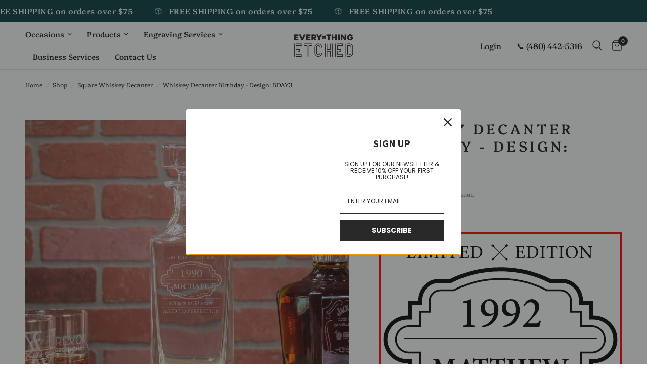

--- FILE ---
content_type: text/html; charset=utf-8
request_url: https://www.everythingetched.com/collections/square-whiskey-decanter-glass-products/products/whiskey-decanter-design-birthday-bday3
body_size: 47743
content:
<!doctype html><html class="no-js" lang="en" dir="ltr">
<head>
  <!-- Google Tag Manager -->
<script>(function(w,d,s,l,i){w[l]=w[l]||[];w[l].push({'gtm.start':
new Date().getTime(),event:'gtm.js'});var f=d.getElementsByTagName(s)[0],
j=d.createElement(s),dl=l!='dataLayer'?'&l='+l:'';j.async=true;j.src=
'https://www.googletagmanager.com/gtm.js?id='+i+dl;f.parentNode.insertBefore(j,f);
})(window,document,'script','dataLayer','GTM-N64XVPLF');</script>
<!-- End Google Tag Manager -->
  
  <script id="cookieyes" type="text/javascript" src="https://cdn-cookieyes.com/common/shopify.js">
    
  </script> <!-- Start cookieyes banner  <script id="cookieyes" type="text/javascript" src="https://cdn-cookieyes.com/client_data/97c9250c0e1ba7c83e22af9f/script.js"></script> <!-- End cookieyes banner -->
	<meta charset="utf-8">
	<meta http-equiv="X-UA-Compatible" content="IE=edge,chrome=1">
	<meta name="viewport" content="width=device-width, initial-scale=1, maximum-scale=5, viewport-fit=cover">
	<meta name="theme-color" content="#ffffff">
	<link rel="canonical" href="https://www.everythingetched.com/products/whiskey-decanter-design-birthday-bday3">
	<link rel="preconnect" href="https://cdn.shopify.com" crossorigin>
	<link rel="preload" as="style" href="//www.everythingetched.com/cdn/shop/t/22/assets/app.css?v=53799114764933350111745012548">
<link rel="preload" as="style" href="//www.everythingetched.com/cdn/shop/t/22/assets/product.css?v=148671664515131740651714423783">



<link href="//www.everythingetched.com/cdn/shop/t/22/assets/animations.min.js?v=125778792411641688251714423781" as="script" rel="preload">

<link href="//www.everythingetched.com/cdn/shop/t/22/assets/vendor.min.js?v=24387807840910288901714423784" as="script" rel="preload">
<link href="//www.everythingetched.com/cdn/shop/t/22/assets/app.js?v=132602976841882488991714423781" as="script" rel="preload">
<link href="//www.everythingetched.com/cdn/shop/t/22/assets/slideshow.js?v=3694593534833641341714423783" as="script" rel="preload">

<script>
window.lazySizesConfig = window.lazySizesConfig || {};
window.lazySizesConfig.expand = 250;
window.lazySizesConfig.loadMode = 1;
window.lazySizesConfig.loadHidden = false;
</script>


	<link rel="icon" type="image/png" href="//www.everythingetched.com/cdn/shop/files/EverythingEtched_Favicon.png?crop=center&height=32&v=1760146158&width=32">

	<title>
	Whiskey Decanter Birthday - Design: BDAY3 &ndash; Everything Etched
	</title>

	
	<meta name="description" content="PERSONALIZED BIRTHDAY WHISKEY DECANTER Personalized etched whiskey decanter perfect for milestone birthdays! A great gift for a 21st birthday with some class or to commemorate a 50th birthday, or any year in between! This 23.75 oz decanter comes with a glass stopper and is dishwasher safe. Perfect for a night of entert">
	
<link rel="preconnect" href="https://fonts.shopifycdn.com" crossorigin>

<meta property="og:site_name" content="Everything Etched">
<meta property="og:url" content="https://www.everythingetched.com/products/whiskey-decanter-design-birthday-bday3">
<meta property="og:title" content="Whiskey Decanter Birthday - Design: BDAY3">
<meta property="og:type" content="product">
<meta property="og:description" content="PERSONALIZED BIRTHDAY WHISKEY DECANTER Personalized etched whiskey decanter perfect for milestone birthdays! A great gift for a 21st birthday with some class or to commemorate a 50th birthday, or any year in between! This 23.75 oz decanter comes with a glass stopper and is dishwasher safe. Perfect for a night of entert"><meta property="og:image" content="http://www.everythingetched.com/cdn/shop/products/BDAY3-WD3.jpg?v=1602087244">
  <meta property="og:image:secure_url" content="https://www.everythingetched.com/cdn/shop/products/BDAY3-WD3.jpg?v=1602087244">
  <meta property="og:image:width" content="2000">
  <meta property="og:image:height" content="2000"><meta property="og:price:amount" content="42.00">
  <meta property="og:price:currency" content="USD"><meta name="twitter:card" content="summary_large_image">
<meta name="twitter:title" content="Whiskey Decanter Birthday - Design: BDAY3">
<meta name="twitter:description" content="PERSONALIZED BIRTHDAY WHISKEY DECANTER Personalized etched whiskey decanter perfect for milestone birthdays! A great gift for a 21st birthday with some class or to commemorate a 50th birthday, or any year in between! This 23.75 oz decanter comes with a glass stopper and is dishwasher safe. Perfect for a night of entert">


	<link href="//www.everythingetched.com/cdn/shop/t/22/assets/app.css?v=53799114764933350111745012548" rel="stylesheet" type="text/css" media="all" />

	<style data-shopify>
	@font-face {
  font-family: Platypi;
  font-weight: 300;
  font-style: normal;
  font-display: swap;
  src: url("//www.everythingetched.com/cdn/fonts/platypi/platypi_n3.ca2828fbaa4e8cdd776c210f4bde9eebc87cbc7d.woff2") format("woff2"),
       url("//www.everythingetched.com/cdn/fonts/platypi/platypi_n3.e0a33bb0825d6f004d3a36a491393238de4feafa.woff") format("woff");
}

@font-face {
  font-family: Platypi;
  font-weight: 500;
  font-style: normal;
  font-display: swap;
  src: url("//www.everythingetched.com/cdn/fonts/platypi/platypi_n5.eceb4a4de281a6ef42e6897768a01dc7adcffdb3.woff2") format("woff2"),
       url("//www.everythingetched.com/cdn/fonts/platypi/platypi_n5.4c88ab31789f4cb5f3b3d72d22ca9d0ab2570110.woff") format("woff");
}

@font-face {
  font-family: Platypi;
  font-weight: 600;
  font-style: normal;
  font-display: swap;
  src: url("//www.everythingetched.com/cdn/fonts/platypi/platypi_n6.1e4a3516ad972eec65dffe5bb550f1ea589dec9c.woff2") format("woff2"),
       url("//www.everythingetched.com/cdn/fonts/platypi/platypi_n6.df7a8bd3946030ff3281955cbfed84a5e9f5f75e.woff") format("woff");
}

@font-face {
  font-family: Platypi;
  font-weight: 300;
  font-style: italic;
  font-display: swap;
  src: url("//www.everythingetched.com/cdn/fonts/platypi/platypi_i3.69f3f79901aecf050a7ef489ca4a80c95acc9f6d.woff2") format("woff2"),
       url("//www.everythingetched.com/cdn/fonts/platypi/platypi_i3.dad477b731819d78fa6a885bd453f7bac4bdcc07.woff") format("woff");
}

@font-face {
  font-family: Platypi;
  font-weight: 600;
  font-style: italic;
  font-display: swap;
  src: url("//www.everythingetched.com/cdn/fonts/platypi/platypi_i6.4deff24108f72cda7a64e0dbb0183e5c42e65ba3.woff2") format("woff2"),
       url("//www.everythingetched.com/cdn/fonts/platypi/platypi_i6.230e155ea7c8d8f245a7c33c806cec5bb5f507ff.woff") format("woff");
}


		@font-face {
  font-family: Cabin;
  font-weight: 700;
  font-style: normal;
  font-display: swap;
  src: url("//www.everythingetched.com/cdn/fonts/cabin/cabin_n7.255204a342bfdbc9ae2017bd4e6a90f8dbb2f561.woff2") format("woff2"),
       url("//www.everythingetched.com/cdn/fonts/cabin/cabin_n7.e2afa22a0d0f4b64da3569c990897429d40ff5c0.woff") format("woff");
}

@font-face {
  font-family: Cabin;
  font-weight: 400;
  font-style: normal;
  font-display: swap;
  src: url("//www.everythingetched.com/cdn/fonts/cabin/cabin_n4.cefc6494a78f87584a6f312fea532919154f66fe.woff2") format("woff2"),
       url("//www.everythingetched.com/cdn/fonts/cabin/cabin_n4.8c16611b00f59d27f4b27ce4328dfe514ce77517.woff") format("woff");
}

h1,h2,h3,h4,h5,h6,
	.h1,.h2,.h3,.h4,.h5,.h6,
	.logolink.text-logo,
	.heading-font,
	.h1-xlarge,
	.h1-large,
	.customer-addresses .my-address .address-index {
		font-style: normal;
		font-weight: 700;
		font-family: Cabin, sans-serif;
	}
	body,
	.body-font,
	.thb-product-detail .product-title {
		font-style: normal;
		font-weight: 300;
		font-family: Platypi, serif;
	}
	:root {
		--font-body-scale: 1.0;
		--font-body-line-height-scale: 1.0;
		--font-body-letter-spacing: 0.0em;
		--font-body-medium-weight: 500;
    --font-body-bold-weight: 600;
		--font-announcement-scale: 1.2;
		--font-heading-scale: 1.0;
		--font-heading-line-height-scale: 1.0;
		--font-heading-letter-spacing: 0.18em;
		--font-navigation-scale: 1.0;
		--font-product-title-scale: 1.0;
		--font-product-title-line-height-scale: 1.0;
		--button-letter-spacing: 0.02em;

		--bg-body: #ffffff;
		--bg-body-rgb: 255,255,255;
		--bg-body-darken: #f7f7f7;
		--payment-terms-background-color: #ffffff;
		--color-body: #151515;
		--color-body-rgb: 21,21,21;
		--color-accent: #151515;
		--color-accent-rgb: 21,21,21;
		--color-border: #768170;
		--color-form-border: #dedede;
		--color-overlay-rgb: 0,0,0;--color-announcement-bar-text: #ffffff;--color-announcement-bar-bg: #01383d;--color-header-bg: #ffffff;
			--color-header-bg-rgb: 255,255,255;--color-header-text: #151515;
			--color-header-text-rgb: 21,21,21;--color-header-links: #151515;--color-header-links-hover: #151515;--color-header-icons: #151515;--color-header-border: #E2E2E2;--solid-button-background: #01383d;--solid-button-label: #ffffff;--outline-button-label: #01383d;--color-price: #151515;--color-star: #01383d;--color-dots: #151515;--color-inventory-instock: #279A4B;--color-inventory-lowstock: #FB9E5B;--section-spacing-mobile: 50px;
		--section-spacing-desktop: 90px;--button-border-radius: 0px;--color-badge-text: #ffffff;--color-badge-sold-out: #939393;--color-badge-sale: #151515;--color-badge-preorder: #666666;--badge-corner-radius: 13px;--color-footer-text: #FFFFFF;
			--color-footer-text-rgb: 255,255,255;--color-footer-link: #FFFFFF;--color-footer-link-hover: #768170;--color-footer-border: #444444;
			--color-footer-border-rgb: 68,68,68;--color-footer-bg: #151515;}
</style>


	<script>
		window.theme = window.theme || {};
		theme = {
			settings: {
				money_with_currency_format:"${{amount}}",
				cart_drawer:false,
				product_id: 5771405787287,
			},
			routes: {
				root_url: '/',
				cart_url: '/cart',
				cart_add_url: '/cart/add',
				search_url: '/search',
				cart_change_url: '/cart/change',
				cart_update_url: '/cart/update',
				predictive_search_url: '/search/suggest',
			},
			variantStrings: {
        addToCart: `Add to cart`,
        soldOut: `Sold out`,
        unavailable: `Unavailable`,
        preOrder: `Pre-order`,
      },
			strings: {
				requiresTerms: `You must agree with the terms and conditions of sales to check out`,
				shippingEstimatorNoResults: `Sorry, we do not ship to your address.`,
				shippingEstimatorOneResult: `There is one shipping rate for your address:`,
				shippingEstimatorMultipleResults: `There are several shipping rates for your address:`,
				shippingEstimatorError: `One or more error occurred while retrieving shipping rates:`
			}
		};
	</script>
	<script>window.performance && window.performance.mark && window.performance.mark('shopify.content_for_header.start');</script><meta name="google-site-verification" content="HYLzRp-JaB3YfP8-1ghaQRG_ohuyWCfVe-KZwZ1XOKc">
<meta name="google-site-verification" content="jwqLEBd5ucumpIeY4XSXXDEJty5IZ9Q93rOr9s9ZHpQ">
<meta id="shopify-digital-wallet" name="shopify-digital-wallet" content="/15571217/digital_wallets/dialog">
<meta name="shopify-checkout-api-token" content="e893ed04e3789336c88af57696ce2e56">
<link rel="alternate" type="application/json+oembed" href="https://www.everythingetched.com/products/whiskey-decanter-design-birthday-bday3.oembed">
<script async="async" src="/checkouts/internal/preloads.js?locale=en-US"></script>
<link rel="preconnect" href="https://shop.app" crossorigin="anonymous">
<script async="async" src="https://shop.app/checkouts/internal/preloads.js?locale=en-US&shop_id=15571217" crossorigin="anonymous"></script>
<script id="apple-pay-shop-capabilities" type="application/json">{"shopId":15571217,"countryCode":"US","currencyCode":"USD","merchantCapabilities":["supports3DS"],"merchantId":"gid:\/\/shopify\/Shop\/15571217","merchantName":"Everything Etched","requiredBillingContactFields":["postalAddress","email","phone"],"requiredShippingContactFields":["postalAddress","email","phone"],"shippingType":"shipping","supportedNetworks":["visa","masterCard","amex","discover","elo","jcb"],"total":{"type":"pending","label":"Everything Etched","amount":"1.00"},"shopifyPaymentsEnabled":true,"supportsSubscriptions":true}</script>
<script id="shopify-features" type="application/json">{"accessToken":"e893ed04e3789336c88af57696ce2e56","betas":["rich-media-storefront-analytics"],"domain":"www.everythingetched.com","predictiveSearch":true,"shopId":15571217,"locale":"en"}</script>
<script>var Shopify = Shopify || {};
Shopify.shop = "everything-etched-az.myshopify.com";
Shopify.locale = "en";
Shopify.currency = {"active":"USD","rate":"1.0"};
Shopify.country = "US";
Shopify.theme = {"name":"Reformation (with DC code)","id":136140128407,"schema_name":"Reformation","schema_version":"2.7.0","theme_store_id":1762,"role":"main"};
Shopify.theme.handle = "null";
Shopify.theme.style = {"id":null,"handle":null};
Shopify.cdnHost = "www.everythingetched.com/cdn";
Shopify.routes = Shopify.routes || {};
Shopify.routes.root = "/";</script>
<script type="module">!function(o){(o.Shopify=o.Shopify||{}).modules=!0}(window);</script>
<script>!function(o){function n(){var o=[];function n(){o.push(Array.prototype.slice.apply(arguments))}return n.q=o,n}var t=o.Shopify=o.Shopify||{};t.loadFeatures=n(),t.autoloadFeatures=n()}(window);</script>
<script>
  window.ShopifyPay = window.ShopifyPay || {};
  window.ShopifyPay.apiHost = "shop.app\/pay";
  window.ShopifyPay.redirectState = null;
</script>
<script id="shop-js-analytics" type="application/json">{"pageType":"product"}</script>
<script defer="defer" async type="module" src="//www.everythingetched.com/cdn/shopifycloud/shop-js/modules/v2/client.init-shop-cart-sync_C5BV16lS.en.esm.js"></script>
<script defer="defer" async type="module" src="//www.everythingetched.com/cdn/shopifycloud/shop-js/modules/v2/chunk.common_CygWptCX.esm.js"></script>
<script type="module">
  await import("//www.everythingetched.com/cdn/shopifycloud/shop-js/modules/v2/client.init-shop-cart-sync_C5BV16lS.en.esm.js");
await import("//www.everythingetched.com/cdn/shopifycloud/shop-js/modules/v2/chunk.common_CygWptCX.esm.js");

  window.Shopify.SignInWithShop?.initShopCartSync?.({"fedCMEnabled":true,"windoidEnabled":true});

</script>
<script defer="defer" async type="module" src="//www.everythingetched.com/cdn/shopifycloud/shop-js/modules/v2/client.payment-terms_CZxnsJam.en.esm.js"></script>
<script defer="defer" async type="module" src="//www.everythingetched.com/cdn/shopifycloud/shop-js/modules/v2/chunk.common_CygWptCX.esm.js"></script>
<script defer="defer" async type="module" src="//www.everythingetched.com/cdn/shopifycloud/shop-js/modules/v2/chunk.modal_D71HUcav.esm.js"></script>
<script type="module">
  await import("//www.everythingetched.com/cdn/shopifycloud/shop-js/modules/v2/client.payment-terms_CZxnsJam.en.esm.js");
await import("//www.everythingetched.com/cdn/shopifycloud/shop-js/modules/v2/chunk.common_CygWptCX.esm.js");
await import("//www.everythingetched.com/cdn/shopifycloud/shop-js/modules/v2/chunk.modal_D71HUcav.esm.js");

  
</script>
<script>
  window.Shopify = window.Shopify || {};
  if (!window.Shopify.featureAssets) window.Shopify.featureAssets = {};
  window.Shopify.featureAssets['shop-js'] = {"shop-cart-sync":["modules/v2/client.shop-cart-sync_ZFArdW7E.en.esm.js","modules/v2/chunk.common_CygWptCX.esm.js"],"init-fed-cm":["modules/v2/client.init-fed-cm_CmiC4vf6.en.esm.js","modules/v2/chunk.common_CygWptCX.esm.js"],"shop-button":["modules/v2/client.shop-button_tlx5R9nI.en.esm.js","modules/v2/chunk.common_CygWptCX.esm.js"],"shop-cash-offers":["modules/v2/client.shop-cash-offers_DOA2yAJr.en.esm.js","modules/v2/chunk.common_CygWptCX.esm.js","modules/v2/chunk.modal_D71HUcav.esm.js"],"init-windoid":["modules/v2/client.init-windoid_sURxWdc1.en.esm.js","modules/v2/chunk.common_CygWptCX.esm.js"],"shop-toast-manager":["modules/v2/client.shop-toast-manager_ClPi3nE9.en.esm.js","modules/v2/chunk.common_CygWptCX.esm.js"],"init-shop-email-lookup-coordinator":["modules/v2/client.init-shop-email-lookup-coordinator_B8hsDcYM.en.esm.js","modules/v2/chunk.common_CygWptCX.esm.js"],"init-shop-cart-sync":["modules/v2/client.init-shop-cart-sync_C5BV16lS.en.esm.js","modules/v2/chunk.common_CygWptCX.esm.js"],"avatar":["modules/v2/client.avatar_BTnouDA3.en.esm.js"],"pay-button":["modules/v2/client.pay-button_FdsNuTd3.en.esm.js","modules/v2/chunk.common_CygWptCX.esm.js"],"init-customer-accounts":["modules/v2/client.init-customer-accounts_DxDtT_ad.en.esm.js","modules/v2/client.shop-login-button_C5VAVYt1.en.esm.js","modules/v2/chunk.common_CygWptCX.esm.js","modules/v2/chunk.modal_D71HUcav.esm.js"],"init-shop-for-new-customer-accounts":["modules/v2/client.init-shop-for-new-customer-accounts_ChsxoAhi.en.esm.js","modules/v2/client.shop-login-button_C5VAVYt1.en.esm.js","modules/v2/chunk.common_CygWptCX.esm.js","modules/v2/chunk.modal_D71HUcav.esm.js"],"shop-login-button":["modules/v2/client.shop-login-button_C5VAVYt1.en.esm.js","modules/v2/chunk.common_CygWptCX.esm.js","modules/v2/chunk.modal_D71HUcav.esm.js"],"init-customer-accounts-sign-up":["modules/v2/client.init-customer-accounts-sign-up_CPSyQ0Tj.en.esm.js","modules/v2/client.shop-login-button_C5VAVYt1.en.esm.js","modules/v2/chunk.common_CygWptCX.esm.js","modules/v2/chunk.modal_D71HUcav.esm.js"],"shop-follow-button":["modules/v2/client.shop-follow-button_Cva4Ekp9.en.esm.js","modules/v2/chunk.common_CygWptCX.esm.js","modules/v2/chunk.modal_D71HUcav.esm.js"],"checkout-modal":["modules/v2/client.checkout-modal_BPM8l0SH.en.esm.js","modules/v2/chunk.common_CygWptCX.esm.js","modules/v2/chunk.modal_D71HUcav.esm.js"],"lead-capture":["modules/v2/client.lead-capture_Bi8yE_yS.en.esm.js","modules/v2/chunk.common_CygWptCX.esm.js","modules/v2/chunk.modal_D71HUcav.esm.js"],"shop-login":["modules/v2/client.shop-login_D6lNrXab.en.esm.js","modules/v2/chunk.common_CygWptCX.esm.js","modules/v2/chunk.modal_D71HUcav.esm.js"],"payment-terms":["modules/v2/client.payment-terms_CZxnsJam.en.esm.js","modules/v2/chunk.common_CygWptCX.esm.js","modules/v2/chunk.modal_D71HUcav.esm.js"]};
</script>
<script>(function() {
  var isLoaded = false;
  function asyncLoad() {
    if (isLoaded) return;
    isLoaded = true;
    var urls = ["https:\/\/cdn-stamped-io.azureedge.net\/files\/shopify.v2.min.js?shop=everything-etched-az.myshopify.com","https:\/\/www.eedesignbuilder.com\/web\/js\/shopify_script.js?shop=everything-etched-az.myshopify.com\u0026shop=everything-etched-az.myshopify.com","https:\/\/cdn.s3.pop-convert.com\/pcjs.production.min.js?unique_id=everything-etched-az.myshopify.com\u0026shop=everything-etched-az.myshopify.com","https:\/\/script.pop-convert.com\/new-micro\/production.pc.min.js?unique_id=everything-etched-az.myshopify.com\u0026shop=everything-etched-az.myshopify.com"];
    for (var i = 0; i < urls.length; i++) {
      var s = document.createElement('script');
      s.type = 'text/javascript';
      s.async = true;
      s.src = urls[i];
      var x = document.getElementsByTagName('script')[0];
      x.parentNode.insertBefore(s, x);
    }
  };
  if(window.attachEvent) {
    window.attachEvent('onload', asyncLoad);
  } else {
    window.addEventListener('load', asyncLoad, false);
  }
})();</script>
<script id="__st">var __st={"a":15571217,"offset":-25200,"reqid":"a00dbaff-5090-4f08-9ed6-3e25cdaa4b25-1768809674","pageurl":"www.everythingetched.com\/collections\/square-whiskey-decanter-glass-products\/products\/whiskey-decanter-design-birthday-bday3","u":"276d2b7a6007","p":"product","rtyp":"product","rid":5771405787287};</script>
<script>window.ShopifyPaypalV4VisibilityTracking = true;</script>
<script id="captcha-bootstrap">!function(){'use strict';const t='contact',e='account',n='new_comment',o=[[t,t],['blogs',n],['comments',n],[t,'customer']],c=[[e,'customer_login'],[e,'guest_login'],[e,'recover_customer_password'],[e,'create_customer']],r=t=>t.map((([t,e])=>`form[action*='/${t}']:not([data-nocaptcha='true']) input[name='form_type'][value='${e}']`)).join(','),a=t=>()=>t?[...document.querySelectorAll(t)].map((t=>t.form)):[];function s(){const t=[...o],e=r(t);return a(e)}const i='password',u='form_key',d=['recaptcha-v3-token','g-recaptcha-response','h-captcha-response',i],f=()=>{try{return window.sessionStorage}catch{return}},m='__shopify_v',_=t=>t.elements[u];function p(t,e,n=!1){try{const o=window.sessionStorage,c=JSON.parse(o.getItem(e)),{data:r}=function(t){const{data:e,action:n}=t;return t[m]||n?{data:e,action:n}:{data:t,action:n}}(c);for(const[e,n]of Object.entries(r))t.elements[e]&&(t.elements[e].value=n);n&&o.removeItem(e)}catch(o){console.error('form repopulation failed',{error:o})}}const l='form_type',E='cptcha';function T(t){t.dataset[E]=!0}const w=window,h=w.document,L='Shopify',v='ce_forms',y='captcha';let A=!1;((t,e)=>{const n=(g='f06e6c50-85a8-45c8-87d0-21a2b65856fe',I='https://cdn.shopify.com/shopifycloud/storefront-forms-hcaptcha/ce_storefront_forms_captcha_hcaptcha.v1.5.2.iife.js',D={infoText:'Protected by hCaptcha',privacyText:'Privacy',termsText:'Terms'},(t,e,n)=>{const o=w[L][v],c=o.bindForm;if(c)return c(t,g,e,D).then(n);var r;o.q.push([[t,g,e,D],n]),r=I,A||(h.body.append(Object.assign(h.createElement('script'),{id:'captcha-provider',async:!0,src:r})),A=!0)});var g,I,D;w[L]=w[L]||{},w[L][v]=w[L][v]||{},w[L][v].q=[],w[L][y]=w[L][y]||{},w[L][y].protect=function(t,e){n(t,void 0,e),T(t)},Object.freeze(w[L][y]),function(t,e,n,w,h,L){const[v,y,A,g]=function(t,e,n){const i=e?o:[],u=t?c:[],d=[...i,...u],f=r(d),m=r(i),_=r(d.filter((([t,e])=>n.includes(e))));return[a(f),a(m),a(_),s()]}(w,h,L),I=t=>{const e=t.target;return e instanceof HTMLFormElement?e:e&&e.form},D=t=>v().includes(t);t.addEventListener('submit',(t=>{const e=I(t);if(!e)return;const n=D(e)&&!e.dataset.hcaptchaBound&&!e.dataset.recaptchaBound,o=_(e),c=g().includes(e)&&(!o||!o.value);(n||c)&&t.preventDefault(),c&&!n&&(function(t){try{if(!f())return;!function(t){const e=f();if(!e)return;const n=_(t);if(!n)return;const o=n.value;o&&e.removeItem(o)}(t);const e=Array.from(Array(32),(()=>Math.random().toString(36)[2])).join('');!function(t,e){_(t)||t.append(Object.assign(document.createElement('input'),{type:'hidden',name:u})),t.elements[u].value=e}(t,e),function(t,e){const n=f();if(!n)return;const o=[...t.querySelectorAll(`input[type='${i}']`)].map((({name:t})=>t)),c=[...d,...o],r={};for(const[a,s]of new FormData(t).entries())c.includes(a)||(r[a]=s);n.setItem(e,JSON.stringify({[m]:1,action:t.action,data:r}))}(t,e)}catch(e){console.error('failed to persist form',e)}}(e),e.submit())}));const S=(t,e)=>{t&&!t.dataset[E]&&(n(t,e.some((e=>e===t))),T(t))};for(const o of['focusin','change'])t.addEventListener(o,(t=>{const e=I(t);D(e)&&S(e,y())}));const B=e.get('form_key'),M=e.get(l),P=B&&M;t.addEventListener('DOMContentLoaded',(()=>{const t=y();if(P)for(const e of t)e.elements[l].value===M&&p(e,B);[...new Set([...A(),...v().filter((t=>'true'===t.dataset.shopifyCaptcha))])].forEach((e=>S(e,t)))}))}(h,new URLSearchParams(w.location.search),n,t,e,['guest_login'])})(!0,!0)}();</script>
<script integrity="sha256-4kQ18oKyAcykRKYeNunJcIwy7WH5gtpwJnB7kiuLZ1E=" data-source-attribution="shopify.loadfeatures" defer="defer" src="//www.everythingetched.com/cdn/shopifycloud/storefront/assets/storefront/load_feature-a0a9edcb.js" crossorigin="anonymous"></script>
<script crossorigin="anonymous" defer="defer" src="//www.everythingetched.com/cdn/shopifycloud/storefront/assets/shopify_pay/storefront-65b4c6d7.js?v=20250812"></script>
<script data-source-attribution="shopify.dynamic_checkout.dynamic.init">var Shopify=Shopify||{};Shopify.PaymentButton=Shopify.PaymentButton||{isStorefrontPortableWallets:!0,init:function(){window.Shopify.PaymentButton.init=function(){};var t=document.createElement("script");t.src="https://www.everythingetched.com/cdn/shopifycloud/portable-wallets/latest/portable-wallets.en.js",t.type="module",document.head.appendChild(t)}};
</script>
<script data-source-attribution="shopify.dynamic_checkout.buyer_consent">
  function portableWalletsHideBuyerConsent(e){var t=document.getElementById("shopify-buyer-consent"),n=document.getElementById("shopify-subscription-policy-button");t&&n&&(t.classList.add("hidden"),t.setAttribute("aria-hidden","true"),n.removeEventListener("click",e))}function portableWalletsShowBuyerConsent(e){var t=document.getElementById("shopify-buyer-consent"),n=document.getElementById("shopify-subscription-policy-button");t&&n&&(t.classList.remove("hidden"),t.removeAttribute("aria-hidden"),n.addEventListener("click",e))}window.Shopify?.PaymentButton&&(window.Shopify.PaymentButton.hideBuyerConsent=portableWalletsHideBuyerConsent,window.Shopify.PaymentButton.showBuyerConsent=portableWalletsShowBuyerConsent);
</script>
<script data-source-attribution="shopify.dynamic_checkout.cart.bootstrap">document.addEventListener("DOMContentLoaded",(function(){function t(){return document.querySelector("shopify-accelerated-checkout-cart, shopify-accelerated-checkout")}if(t())Shopify.PaymentButton.init();else{new MutationObserver((function(e,n){t()&&(Shopify.PaymentButton.init(),n.disconnect())})).observe(document.body,{childList:!0,subtree:!0})}}));
</script>
<link id="shopify-accelerated-checkout-styles" rel="stylesheet" media="screen" href="https://www.everythingetched.com/cdn/shopifycloud/portable-wallets/latest/accelerated-checkout-backwards-compat.css" crossorigin="anonymous">
<style id="shopify-accelerated-checkout-cart">
        #shopify-buyer-consent {
  margin-top: 1em;
  display: inline-block;
  width: 100%;
}

#shopify-buyer-consent.hidden {
  display: none;
}

#shopify-subscription-policy-button {
  background: none;
  border: none;
  padding: 0;
  text-decoration: underline;
  font-size: inherit;
  cursor: pointer;
}

#shopify-subscription-policy-button::before {
  box-shadow: none;
}

      </style>

<script>window.performance && window.performance.mark && window.performance.mark('shopify.content_for_header.end');</script> <!-- Header hook for plugins -->
    <script src="https://ajax.googleapis.com/ajax/libs/jquery/3.2.1/jquery.min.js"></script>
	<script>document.documentElement.className = document.documentElement.className.replace('no-js', 'js');</script>
<!-- BEGIN app block: shopify://apps/pagefly-page-builder/blocks/app-embed/83e179f7-59a0-4589-8c66-c0dddf959200 -->

<!-- BEGIN app snippet: pagefly-cro-ab-testing-main -->







<script>
  ;(function () {
    const url = new URL(window.location)
    const viewParam = url.searchParams.get('view')
    if (viewParam && viewParam.includes('variant-pf-')) {
      url.searchParams.set('pf_v', viewParam)
      url.searchParams.delete('view')
      window.history.replaceState({}, '', url)
    }
  })()
</script>



<script type='module'>
  
  window.PAGEFLY_CRO = window.PAGEFLY_CRO || {}

  window.PAGEFLY_CRO['data_debug'] = {
    original_template_suffix: "all_products",
    allow_ab_test: false,
    ab_test_start_time: 0,
    ab_test_end_time: 0,
    today_date_time: 1768809675000,
  }
  window.PAGEFLY_CRO['GA4'] = { enabled: true}
</script>

<!-- END app snippet -->








  <script src='https://cdn.shopify.com/extensions/019bb4f9-aed6-78a3-be91-e9d44663e6bf/pagefly-page-builder-215/assets/pagefly-helper.js' defer='defer'></script>

  <script src='https://cdn.shopify.com/extensions/019bb4f9-aed6-78a3-be91-e9d44663e6bf/pagefly-page-builder-215/assets/pagefly-general-helper.js' defer='defer'></script>

  <script src='https://cdn.shopify.com/extensions/019bb4f9-aed6-78a3-be91-e9d44663e6bf/pagefly-page-builder-215/assets/pagefly-snap-slider.js' defer='defer'></script>

  <script src='https://cdn.shopify.com/extensions/019bb4f9-aed6-78a3-be91-e9d44663e6bf/pagefly-page-builder-215/assets/pagefly-slideshow-v3.js' defer='defer'></script>

  <script src='https://cdn.shopify.com/extensions/019bb4f9-aed6-78a3-be91-e9d44663e6bf/pagefly-page-builder-215/assets/pagefly-slideshow-v4.js' defer='defer'></script>

  <script src='https://cdn.shopify.com/extensions/019bb4f9-aed6-78a3-be91-e9d44663e6bf/pagefly-page-builder-215/assets/pagefly-glider.js' defer='defer'></script>

  <script src='https://cdn.shopify.com/extensions/019bb4f9-aed6-78a3-be91-e9d44663e6bf/pagefly-page-builder-215/assets/pagefly-slideshow-v1-v2.js' defer='defer'></script>

  <script src='https://cdn.shopify.com/extensions/019bb4f9-aed6-78a3-be91-e9d44663e6bf/pagefly-page-builder-215/assets/pagefly-product-media.js' defer='defer'></script>

  <script src='https://cdn.shopify.com/extensions/019bb4f9-aed6-78a3-be91-e9d44663e6bf/pagefly-page-builder-215/assets/pagefly-product.js' defer='defer'></script>


<script id='pagefly-helper-data' type='application/json'>
  {
    "page_optimization": {
      "assets_prefetching": false
    },
    "elements_asset_mapper": {
      "Accordion": "https://cdn.shopify.com/extensions/019bb4f9-aed6-78a3-be91-e9d44663e6bf/pagefly-page-builder-215/assets/pagefly-accordion.js",
      "Accordion3": "https://cdn.shopify.com/extensions/019bb4f9-aed6-78a3-be91-e9d44663e6bf/pagefly-page-builder-215/assets/pagefly-accordion3.js",
      "CountDown": "https://cdn.shopify.com/extensions/019bb4f9-aed6-78a3-be91-e9d44663e6bf/pagefly-page-builder-215/assets/pagefly-countdown.js",
      "GMap1": "https://cdn.shopify.com/extensions/019bb4f9-aed6-78a3-be91-e9d44663e6bf/pagefly-page-builder-215/assets/pagefly-gmap.js",
      "GMap2": "https://cdn.shopify.com/extensions/019bb4f9-aed6-78a3-be91-e9d44663e6bf/pagefly-page-builder-215/assets/pagefly-gmap.js",
      "GMapBasicV2": "https://cdn.shopify.com/extensions/019bb4f9-aed6-78a3-be91-e9d44663e6bf/pagefly-page-builder-215/assets/pagefly-gmap.js",
      "GMapAdvancedV2": "https://cdn.shopify.com/extensions/019bb4f9-aed6-78a3-be91-e9d44663e6bf/pagefly-page-builder-215/assets/pagefly-gmap.js",
      "HTML.Video": "https://cdn.shopify.com/extensions/019bb4f9-aed6-78a3-be91-e9d44663e6bf/pagefly-page-builder-215/assets/pagefly-htmlvideo.js",
      "HTML.Video2": "https://cdn.shopify.com/extensions/019bb4f9-aed6-78a3-be91-e9d44663e6bf/pagefly-page-builder-215/assets/pagefly-htmlvideo2.js",
      "HTML.Video3": "https://cdn.shopify.com/extensions/019bb4f9-aed6-78a3-be91-e9d44663e6bf/pagefly-page-builder-215/assets/pagefly-htmlvideo2.js",
      "BackgroundVideo": "https://cdn.shopify.com/extensions/019bb4f9-aed6-78a3-be91-e9d44663e6bf/pagefly-page-builder-215/assets/pagefly-htmlvideo2.js",
      "Instagram": "https://cdn.shopify.com/extensions/019bb4f9-aed6-78a3-be91-e9d44663e6bf/pagefly-page-builder-215/assets/pagefly-instagram.js",
      "Instagram2": "https://cdn.shopify.com/extensions/019bb4f9-aed6-78a3-be91-e9d44663e6bf/pagefly-page-builder-215/assets/pagefly-instagram.js",
      "Insta3": "https://cdn.shopify.com/extensions/019bb4f9-aed6-78a3-be91-e9d44663e6bf/pagefly-page-builder-215/assets/pagefly-instagram3.js",
      "Tabs": "https://cdn.shopify.com/extensions/019bb4f9-aed6-78a3-be91-e9d44663e6bf/pagefly-page-builder-215/assets/pagefly-tab.js",
      "Tabs3": "https://cdn.shopify.com/extensions/019bb4f9-aed6-78a3-be91-e9d44663e6bf/pagefly-page-builder-215/assets/pagefly-tab3.js",
      "ProductBox": "https://cdn.shopify.com/extensions/019bb4f9-aed6-78a3-be91-e9d44663e6bf/pagefly-page-builder-215/assets/pagefly-cart.js",
      "FBPageBox2": "https://cdn.shopify.com/extensions/019bb4f9-aed6-78a3-be91-e9d44663e6bf/pagefly-page-builder-215/assets/pagefly-facebook.js",
      "FBLikeButton2": "https://cdn.shopify.com/extensions/019bb4f9-aed6-78a3-be91-e9d44663e6bf/pagefly-page-builder-215/assets/pagefly-facebook.js",
      "TwitterFeed2": "https://cdn.shopify.com/extensions/019bb4f9-aed6-78a3-be91-e9d44663e6bf/pagefly-page-builder-215/assets/pagefly-twitter.js",
      "Paragraph4": "https://cdn.shopify.com/extensions/019bb4f9-aed6-78a3-be91-e9d44663e6bf/pagefly-page-builder-215/assets/pagefly-paragraph4.js",

      "AliReviews": "https://cdn.shopify.com/extensions/019bb4f9-aed6-78a3-be91-e9d44663e6bf/pagefly-page-builder-215/assets/pagefly-3rd-elements.js",
      "BackInStock": "https://cdn.shopify.com/extensions/019bb4f9-aed6-78a3-be91-e9d44663e6bf/pagefly-page-builder-215/assets/pagefly-3rd-elements.js",
      "GloboBackInStock": "https://cdn.shopify.com/extensions/019bb4f9-aed6-78a3-be91-e9d44663e6bf/pagefly-page-builder-215/assets/pagefly-3rd-elements.js",
      "GrowaveWishlist": "https://cdn.shopify.com/extensions/019bb4f9-aed6-78a3-be91-e9d44663e6bf/pagefly-page-builder-215/assets/pagefly-3rd-elements.js",
      "InfiniteOptionsShopPad": "https://cdn.shopify.com/extensions/019bb4f9-aed6-78a3-be91-e9d44663e6bf/pagefly-page-builder-215/assets/pagefly-3rd-elements.js",
      "InkybayProductPersonalizer": "https://cdn.shopify.com/extensions/019bb4f9-aed6-78a3-be91-e9d44663e6bf/pagefly-page-builder-215/assets/pagefly-3rd-elements.js",
      "LimeSpot": "https://cdn.shopify.com/extensions/019bb4f9-aed6-78a3-be91-e9d44663e6bf/pagefly-page-builder-215/assets/pagefly-3rd-elements.js",
      "Loox": "https://cdn.shopify.com/extensions/019bb4f9-aed6-78a3-be91-e9d44663e6bf/pagefly-page-builder-215/assets/pagefly-3rd-elements.js",
      "Opinew": "https://cdn.shopify.com/extensions/019bb4f9-aed6-78a3-be91-e9d44663e6bf/pagefly-page-builder-215/assets/pagefly-3rd-elements.js",
      "Powr": "https://cdn.shopify.com/extensions/019bb4f9-aed6-78a3-be91-e9d44663e6bf/pagefly-page-builder-215/assets/pagefly-3rd-elements.js",
      "ProductReviews": "https://cdn.shopify.com/extensions/019bb4f9-aed6-78a3-be91-e9d44663e6bf/pagefly-page-builder-215/assets/pagefly-3rd-elements.js",
      "PushOwl": "https://cdn.shopify.com/extensions/019bb4f9-aed6-78a3-be91-e9d44663e6bf/pagefly-page-builder-215/assets/pagefly-3rd-elements.js",
      "ReCharge": "https://cdn.shopify.com/extensions/019bb4f9-aed6-78a3-be91-e9d44663e6bf/pagefly-page-builder-215/assets/pagefly-3rd-elements.js",
      "Rivyo": "https://cdn.shopify.com/extensions/019bb4f9-aed6-78a3-be91-e9d44663e6bf/pagefly-page-builder-215/assets/pagefly-3rd-elements.js",
      "TrackingMore": "https://cdn.shopify.com/extensions/019bb4f9-aed6-78a3-be91-e9d44663e6bf/pagefly-page-builder-215/assets/pagefly-3rd-elements.js",
      "Vitals": "https://cdn.shopify.com/extensions/019bb4f9-aed6-78a3-be91-e9d44663e6bf/pagefly-page-builder-215/assets/pagefly-3rd-elements.js",
      "Wiser": "https://cdn.shopify.com/extensions/019bb4f9-aed6-78a3-be91-e9d44663e6bf/pagefly-page-builder-215/assets/pagefly-3rd-elements.js"
    },
    "custom_elements_mapper": {
      "pf-click-action-element": "https://cdn.shopify.com/extensions/019bb4f9-aed6-78a3-be91-e9d44663e6bf/pagefly-page-builder-215/assets/pagefly-click-action-element.js",
      "pf-dialog-element": "https://cdn.shopify.com/extensions/019bb4f9-aed6-78a3-be91-e9d44663e6bf/pagefly-page-builder-215/assets/pagefly-dialog-element.js"
    }
  }
</script>


<!-- END app block --><link href="https://cdn.shopify.com/extensions/019aee86-30b7-7586-b44c-75bcef215438/volume-discounts-386/assets/style.css" rel="stylesheet" type="text/css" media="all">
<script src="https://cdn.shopify.com/extensions/019a6fb9-409e-7567-ab12-207358ab3d32/magical-custom-fields-app-40/assets/magical-custom-fields.js" type="text/javascript" defer="defer"></script>
<link href="https://cdn.shopify.com/extensions/019a6fb9-409e-7567-ab12-207358ab3d32/magical-custom-fields-app-40/assets/magical-custom-fields.css" rel="stylesheet" type="text/css" media="all">
<script src="https://cdn.shopify.com/extensions/019b8d54-2388-79d8-becc-d32a3afe2c7a/omnisend-50/assets/omnisend-in-shop.js" type="text/javascript" defer="defer"></script>
<link href="https://monorail-edge.shopifysvc.com" rel="dns-prefetch">
<script>(function(){if ("sendBeacon" in navigator && "performance" in window) {try {var session_token_from_headers = performance.getEntriesByType('navigation')[0].serverTiming.find(x => x.name == '_s').description;} catch {var session_token_from_headers = undefined;}var session_cookie_matches = document.cookie.match(/_shopify_s=([^;]*)/);var session_token_from_cookie = session_cookie_matches && session_cookie_matches.length === 2 ? session_cookie_matches[1] : "";var session_token = session_token_from_headers || session_token_from_cookie || "";function handle_abandonment_event(e) {var entries = performance.getEntries().filter(function(entry) {return /monorail-edge.shopifysvc.com/.test(entry.name);});if (!window.abandonment_tracked && entries.length === 0) {window.abandonment_tracked = true;var currentMs = Date.now();var navigation_start = performance.timing.navigationStart;var payload = {shop_id: 15571217,url: window.location.href,navigation_start,duration: currentMs - navigation_start,session_token,page_type: "product"};window.navigator.sendBeacon("https://monorail-edge.shopifysvc.com/v1/produce", JSON.stringify({schema_id: "online_store_buyer_site_abandonment/1.1",payload: payload,metadata: {event_created_at_ms: currentMs,event_sent_at_ms: currentMs}}));}}window.addEventListener('pagehide', handle_abandonment_event);}}());</script>
<script id="web-pixels-manager-setup">(function e(e,d,r,n,o){if(void 0===o&&(o={}),!Boolean(null===(a=null===(i=window.Shopify)||void 0===i?void 0:i.analytics)||void 0===a?void 0:a.replayQueue)){var i,a;window.Shopify=window.Shopify||{};var t=window.Shopify;t.analytics=t.analytics||{};var s=t.analytics;s.replayQueue=[],s.publish=function(e,d,r){return s.replayQueue.push([e,d,r]),!0};try{self.performance.mark("wpm:start")}catch(e){}var l=function(){var e={modern:/Edge?\/(1{2}[4-9]|1[2-9]\d|[2-9]\d{2}|\d{4,})\.\d+(\.\d+|)|Firefox\/(1{2}[4-9]|1[2-9]\d|[2-9]\d{2}|\d{4,})\.\d+(\.\d+|)|Chrom(ium|e)\/(9{2}|\d{3,})\.\d+(\.\d+|)|(Maci|X1{2}).+ Version\/(15\.\d+|(1[6-9]|[2-9]\d|\d{3,})\.\d+)([,.]\d+|)( \(\w+\)|)( Mobile\/\w+|) Safari\/|Chrome.+OPR\/(9{2}|\d{3,})\.\d+\.\d+|(CPU[ +]OS|iPhone[ +]OS|CPU[ +]iPhone|CPU IPhone OS|CPU iPad OS)[ +]+(15[._]\d+|(1[6-9]|[2-9]\d|\d{3,})[._]\d+)([._]\d+|)|Android:?[ /-](13[3-9]|1[4-9]\d|[2-9]\d{2}|\d{4,})(\.\d+|)(\.\d+|)|Android.+Firefox\/(13[5-9]|1[4-9]\d|[2-9]\d{2}|\d{4,})\.\d+(\.\d+|)|Android.+Chrom(ium|e)\/(13[3-9]|1[4-9]\d|[2-9]\d{2}|\d{4,})\.\d+(\.\d+|)|SamsungBrowser\/([2-9]\d|\d{3,})\.\d+/,legacy:/Edge?\/(1[6-9]|[2-9]\d|\d{3,})\.\d+(\.\d+|)|Firefox\/(5[4-9]|[6-9]\d|\d{3,})\.\d+(\.\d+|)|Chrom(ium|e)\/(5[1-9]|[6-9]\d|\d{3,})\.\d+(\.\d+|)([\d.]+$|.*Safari\/(?![\d.]+ Edge\/[\d.]+$))|(Maci|X1{2}).+ Version\/(10\.\d+|(1[1-9]|[2-9]\d|\d{3,})\.\d+)([,.]\d+|)( \(\w+\)|)( Mobile\/\w+|) Safari\/|Chrome.+OPR\/(3[89]|[4-9]\d|\d{3,})\.\d+\.\d+|(CPU[ +]OS|iPhone[ +]OS|CPU[ +]iPhone|CPU IPhone OS|CPU iPad OS)[ +]+(10[._]\d+|(1[1-9]|[2-9]\d|\d{3,})[._]\d+)([._]\d+|)|Android:?[ /-](13[3-9]|1[4-9]\d|[2-9]\d{2}|\d{4,})(\.\d+|)(\.\d+|)|Mobile Safari.+OPR\/([89]\d|\d{3,})\.\d+\.\d+|Android.+Firefox\/(13[5-9]|1[4-9]\d|[2-9]\d{2}|\d{4,})\.\d+(\.\d+|)|Android.+Chrom(ium|e)\/(13[3-9]|1[4-9]\d|[2-9]\d{2}|\d{4,})\.\d+(\.\d+|)|Android.+(UC? ?Browser|UCWEB|U3)[ /]?(15\.([5-9]|\d{2,})|(1[6-9]|[2-9]\d|\d{3,})\.\d+)\.\d+|SamsungBrowser\/(5\.\d+|([6-9]|\d{2,})\.\d+)|Android.+MQ{2}Browser\/(14(\.(9|\d{2,})|)|(1[5-9]|[2-9]\d|\d{3,})(\.\d+|))(\.\d+|)|K[Aa][Ii]OS\/(3\.\d+|([4-9]|\d{2,})\.\d+)(\.\d+|)/},d=e.modern,r=e.legacy,n=navigator.userAgent;return n.match(d)?"modern":n.match(r)?"legacy":"unknown"}(),u="modern"===l?"modern":"legacy",c=(null!=n?n:{modern:"",legacy:""})[u],f=function(e){return[e.baseUrl,"/wpm","/b",e.hashVersion,"modern"===e.buildTarget?"m":"l",".js"].join("")}({baseUrl:d,hashVersion:r,buildTarget:u}),m=function(e){var d=e.version,r=e.bundleTarget,n=e.surface,o=e.pageUrl,i=e.monorailEndpoint;return{emit:function(e){var a=e.status,t=e.errorMsg,s=(new Date).getTime(),l=JSON.stringify({metadata:{event_sent_at_ms:s},events:[{schema_id:"web_pixels_manager_load/3.1",payload:{version:d,bundle_target:r,page_url:o,status:a,surface:n,error_msg:t},metadata:{event_created_at_ms:s}}]});if(!i)return console&&console.warn&&console.warn("[Web Pixels Manager] No Monorail endpoint provided, skipping logging."),!1;try{return self.navigator.sendBeacon.bind(self.navigator)(i,l)}catch(e){}var u=new XMLHttpRequest;try{return u.open("POST",i,!0),u.setRequestHeader("Content-Type","text/plain"),u.send(l),!0}catch(e){return console&&console.warn&&console.warn("[Web Pixels Manager] Got an unhandled error while logging to Monorail."),!1}}}}({version:r,bundleTarget:l,surface:e.surface,pageUrl:self.location.href,monorailEndpoint:e.monorailEndpoint});try{o.browserTarget=l,function(e){var d=e.src,r=e.async,n=void 0===r||r,o=e.onload,i=e.onerror,a=e.sri,t=e.scriptDataAttributes,s=void 0===t?{}:t,l=document.createElement("script"),u=document.querySelector("head"),c=document.querySelector("body");if(l.async=n,l.src=d,a&&(l.integrity=a,l.crossOrigin="anonymous"),s)for(var f in s)if(Object.prototype.hasOwnProperty.call(s,f))try{l.dataset[f]=s[f]}catch(e){}if(o&&l.addEventListener("load",o),i&&l.addEventListener("error",i),u)u.appendChild(l);else{if(!c)throw new Error("Did not find a head or body element to append the script");c.appendChild(l)}}({src:f,async:!0,onload:function(){if(!function(){var e,d;return Boolean(null===(d=null===(e=window.Shopify)||void 0===e?void 0:e.analytics)||void 0===d?void 0:d.initialized)}()){var d=window.webPixelsManager.init(e)||void 0;if(d){var r=window.Shopify.analytics;r.replayQueue.forEach((function(e){var r=e[0],n=e[1],o=e[2];d.publishCustomEvent(r,n,o)})),r.replayQueue=[],r.publish=d.publishCustomEvent,r.visitor=d.visitor,r.initialized=!0}}},onerror:function(){return m.emit({status:"failed",errorMsg:"".concat(f," has failed to load")})},sri:function(e){var d=/^sha384-[A-Za-z0-9+/=]+$/;return"string"==typeof e&&d.test(e)}(c)?c:"",scriptDataAttributes:o}),m.emit({status:"loading"})}catch(e){m.emit({status:"failed",errorMsg:(null==e?void 0:e.message)||"Unknown error"})}}})({shopId: 15571217,storefrontBaseUrl: "https://www.everythingetched.com",extensionsBaseUrl: "https://extensions.shopifycdn.com/cdn/shopifycloud/web-pixels-manager",monorailEndpoint: "https://monorail-edge.shopifysvc.com/unstable/produce_batch",surface: "storefront-renderer",enabledBetaFlags: ["2dca8a86"],webPixelsConfigList: [{"id":"550568087","configuration":"{\"config\":\"{\\\"google_tag_ids\\\":[\\\"G-PBMHVWNLGB\\\",\\\"AW-356363099\\\",\\\"GT-TQS6D79\\\"],\\\"target_country\\\":\\\"US\\\",\\\"gtag_events\\\":[{\\\"type\\\":\\\"begin_checkout\\\",\\\"action_label\\\":[\\\"G-PBMHVWNLGB\\\",\\\"AW-356363099\\\/SIBuCJKqqs8aENvW9qkB\\\"]},{\\\"type\\\":\\\"search\\\",\\\"action_label\\\":[\\\"G-PBMHVWNLGB\\\",\\\"AW-356363099\\\/7aYyCIyqqs8aENvW9qkB\\\"]},{\\\"type\\\":\\\"view_item\\\",\\\"action_label\\\":[\\\"G-PBMHVWNLGB\\\",\\\"AW-356363099\\\/YMrhCImqqs8aENvW9qkB\\\",\\\"MC-SEZBE57D47\\\"]},{\\\"type\\\":\\\"purchase\\\",\\\"action_label\\\":[\\\"G-PBMHVWNLGB\\\",\\\"AW-356363099\\\/kZuyCIOqqs8aENvW9qkB\\\",\\\"MC-SEZBE57D47\\\"]},{\\\"type\\\":\\\"page_view\\\",\\\"action_label\\\":[\\\"G-PBMHVWNLGB\\\",\\\"AW-356363099\\\/t8fZCIaqqs8aENvW9qkB\\\",\\\"MC-SEZBE57D47\\\"]},{\\\"type\\\":\\\"add_payment_info\\\",\\\"action_label\\\":[\\\"G-PBMHVWNLGB\\\",\\\"AW-356363099\\\/ig84CJWqqs8aENvW9qkB\\\"]},{\\\"type\\\":\\\"add_to_cart\\\",\\\"action_label\\\":[\\\"G-PBMHVWNLGB\\\",\\\"AW-356363099\\\/bBPcCI-qqs8aENvW9qkB\\\"]}],\\\"enable_monitoring_mode\\\":false}\"}","eventPayloadVersion":"v1","runtimeContext":"OPEN","scriptVersion":"b2a88bafab3e21179ed38636efcd8a93","type":"APP","apiClientId":1780363,"privacyPurposes":[],"dataSharingAdjustments":{"protectedCustomerApprovalScopes":["read_customer_address","read_customer_email","read_customer_name","read_customer_personal_data","read_customer_phone"]}},{"id":"140345495","configuration":"{\"apiURL\":\"https:\/\/api.omnisend.com\",\"appURL\":\"https:\/\/app.omnisend.com\",\"brandID\":\"5f60f0e98a48f7095faa19d9\",\"trackingURL\":\"https:\/\/wt.omnisendlink.com\"}","eventPayloadVersion":"v1","runtimeContext":"STRICT","scriptVersion":"aa9feb15e63a302383aa48b053211bbb","type":"APP","apiClientId":186001,"privacyPurposes":["ANALYTICS","MARKETING","SALE_OF_DATA"],"dataSharingAdjustments":{"protectedCustomerApprovalScopes":["read_customer_address","read_customer_email","read_customer_name","read_customer_personal_data","read_customer_phone"]}},{"id":"59408535","configuration":"{\"tagID\":\"2613530526342\"}","eventPayloadVersion":"v1","runtimeContext":"STRICT","scriptVersion":"18031546ee651571ed29edbe71a3550b","type":"APP","apiClientId":3009811,"privacyPurposes":["ANALYTICS","MARKETING","SALE_OF_DATA"],"dataSharingAdjustments":{"protectedCustomerApprovalScopes":["read_customer_address","read_customer_email","read_customer_name","read_customer_personal_data","read_customer_phone"]}},{"id":"71434391","eventPayloadVersion":"v1","runtimeContext":"LAX","scriptVersion":"1","type":"CUSTOM","privacyPurposes":["MARKETING"],"name":"Meta pixel (migrated)"},{"id":"shopify-app-pixel","configuration":"{}","eventPayloadVersion":"v1","runtimeContext":"STRICT","scriptVersion":"0450","apiClientId":"shopify-pixel","type":"APP","privacyPurposes":["ANALYTICS","MARKETING"]},{"id":"shopify-custom-pixel","eventPayloadVersion":"v1","runtimeContext":"LAX","scriptVersion":"0450","apiClientId":"shopify-pixel","type":"CUSTOM","privacyPurposes":["ANALYTICS","MARKETING"]}],isMerchantRequest: false,initData: {"shop":{"name":"Everything Etched","paymentSettings":{"currencyCode":"USD"},"myshopifyDomain":"everything-etched-az.myshopify.com","countryCode":"US","storefrontUrl":"https:\/\/www.everythingetched.com"},"customer":null,"cart":null,"checkout":null,"productVariants":[{"price":{"amount":42.0,"currencyCode":"USD"},"product":{"title":"Whiskey Decanter Birthday - Design: BDAY3","vendor":"Everything Etched","id":"5771405787287","untranslatedTitle":"Whiskey Decanter Birthday - Design: BDAY3","url":"\/products\/whiskey-decanter-design-birthday-bday3","type":"DCError"},"id":"39183316779159","image":{"src":"\/\/www.everythingetched.com\/cdn\/shop\/products\/BDAY3-WD3.jpg?v=1602087244"},"sku":"WD3CL","title":"Default Title","untranslatedTitle":"Default Title"}],"purchasingCompany":null},},"https://www.everythingetched.com/cdn","fcfee988w5aeb613cpc8e4bc33m6693e112",{"modern":"","legacy":""},{"shopId":"15571217","storefrontBaseUrl":"https:\/\/www.everythingetched.com","extensionBaseUrl":"https:\/\/extensions.shopifycdn.com\/cdn\/shopifycloud\/web-pixels-manager","surface":"storefront-renderer","enabledBetaFlags":"[\"2dca8a86\"]","isMerchantRequest":"false","hashVersion":"fcfee988w5aeb613cpc8e4bc33m6693e112","publish":"custom","events":"[[\"page_viewed\",{}],[\"product_viewed\",{\"productVariant\":{\"price\":{\"amount\":42.0,\"currencyCode\":\"USD\"},\"product\":{\"title\":\"Whiskey Decanter Birthday - Design: BDAY3\",\"vendor\":\"Everything Etched\",\"id\":\"5771405787287\",\"untranslatedTitle\":\"Whiskey Decanter Birthday - Design: BDAY3\",\"url\":\"\/products\/whiskey-decanter-design-birthday-bday3\",\"type\":\"DCError\"},\"id\":\"39183316779159\",\"image\":{\"src\":\"\/\/www.everythingetched.com\/cdn\/shop\/products\/BDAY3-WD3.jpg?v=1602087244\"},\"sku\":\"WD3CL\",\"title\":\"Default Title\",\"untranslatedTitle\":\"Default Title\"}}]]"});</script><script>
  window.ShopifyAnalytics = window.ShopifyAnalytics || {};
  window.ShopifyAnalytics.meta = window.ShopifyAnalytics.meta || {};
  window.ShopifyAnalytics.meta.currency = 'USD';
  var meta = {"product":{"id":5771405787287,"gid":"gid:\/\/shopify\/Product\/5771405787287","vendor":"Everything Etched","type":"DCError","handle":"whiskey-decanter-design-birthday-bday3","variants":[{"id":39183316779159,"price":4200,"name":"Whiskey Decanter Birthday - Design: BDAY3","public_title":null,"sku":"WD3CL"}],"remote":false},"page":{"pageType":"product","resourceType":"product","resourceId":5771405787287,"requestId":"a00dbaff-5090-4f08-9ed6-3e25cdaa4b25-1768809674"}};
  for (var attr in meta) {
    window.ShopifyAnalytics.meta[attr] = meta[attr];
  }
</script>
<script class="analytics">
  (function () {
    var customDocumentWrite = function(content) {
      var jquery = null;

      if (window.jQuery) {
        jquery = window.jQuery;
      } else if (window.Checkout && window.Checkout.$) {
        jquery = window.Checkout.$;
      }

      if (jquery) {
        jquery('body').append(content);
      }
    };

    var hasLoggedConversion = function(token) {
      if (token) {
        return document.cookie.indexOf('loggedConversion=' + token) !== -1;
      }
      return false;
    }

    var setCookieIfConversion = function(token) {
      if (token) {
        var twoMonthsFromNow = new Date(Date.now());
        twoMonthsFromNow.setMonth(twoMonthsFromNow.getMonth() + 2);

        document.cookie = 'loggedConversion=' + token + '; expires=' + twoMonthsFromNow;
      }
    }

    var trekkie = window.ShopifyAnalytics.lib = window.trekkie = window.trekkie || [];
    if (trekkie.integrations) {
      return;
    }
    trekkie.methods = [
      'identify',
      'page',
      'ready',
      'track',
      'trackForm',
      'trackLink'
    ];
    trekkie.factory = function(method) {
      return function() {
        var args = Array.prototype.slice.call(arguments);
        args.unshift(method);
        trekkie.push(args);
        return trekkie;
      };
    };
    for (var i = 0; i < trekkie.methods.length; i++) {
      var key = trekkie.methods[i];
      trekkie[key] = trekkie.factory(key);
    }
    trekkie.load = function(config) {
      trekkie.config = config || {};
      trekkie.config.initialDocumentCookie = document.cookie;
      var first = document.getElementsByTagName('script')[0];
      var script = document.createElement('script');
      script.type = 'text/javascript';
      script.onerror = function(e) {
        var scriptFallback = document.createElement('script');
        scriptFallback.type = 'text/javascript';
        scriptFallback.onerror = function(error) {
                var Monorail = {
      produce: function produce(monorailDomain, schemaId, payload) {
        var currentMs = new Date().getTime();
        var event = {
          schema_id: schemaId,
          payload: payload,
          metadata: {
            event_created_at_ms: currentMs,
            event_sent_at_ms: currentMs
          }
        };
        return Monorail.sendRequest("https://" + monorailDomain + "/v1/produce", JSON.stringify(event));
      },
      sendRequest: function sendRequest(endpointUrl, payload) {
        // Try the sendBeacon API
        if (window && window.navigator && typeof window.navigator.sendBeacon === 'function' && typeof window.Blob === 'function' && !Monorail.isIos12()) {
          var blobData = new window.Blob([payload], {
            type: 'text/plain'
          });

          if (window.navigator.sendBeacon(endpointUrl, blobData)) {
            return true;
          } // sendBeacon was not successful

        } // XHR beacon

        var xhr = new XMLHttpRequest();

        try {
          xhr.open('POST', endpointUrl);
          xhr.setRequestHeader('Content-Type', 'text/plain');
          xhr.send(payload);
        } catch (e) {
          console.log(e);
        }

        return false;
      },
      isIos12: function isIos12() {
        return window.navigator.userAgent.lastIndexOf('iPhone; CPU iPhone OS 12_') !== -1 || window.navigator.userAgent.lastIndexOf('iPad; CPU OS 12_') !== -1;
      }
    };
    Monorail.produce('monorail-edge.shopifysvc.com',
      'trekkie_storefront_load_errors/1.1',
      {shop_id: 15571217,
      theme_id: 136140128407,
      app_name: "storefront",
      context_url: window.location.href,
      source_url: "//www.everythingetched.com/cdn/s/trekkie.storefront.cd680fe47e6c39ca5d5df5f0a32d569bc48c0f27.min.js"});

        };
        scriptFallback.async = true;
        scriptFallback.src = '//www.everythingetched.com/cdn/s/trekkie.storefront.cd680fe47e6c39ca5d5df5f0a32d569bc48c0f27.min.js';
        first.parentNode.insertBefore(scriptFallback, first);
      };
      script.async = true;
      script.src = '//www.everythingetched.com/cdn/s/trekkie.storefront.cd680fe47e6c39ca5d5df5f0a32d569bc48c0f27.min.js';
      first.parentNode.insertBefore(script, first);
    };
    trekkie.load(
      {"Trekkie":{"appName":"storefront","development":false,"defaultAttributes":{"shopId":15571217,"isMerchantRequest":null,"themeId":136140128407,"themeCityHash":"9680553621362996894","contentLanguage":"en","currency":"USD","eventMetadataId":"f4e31bad-6a1e-41e8-bfde-45f741d8dbe5"},"isServerSideCookieWritingEnabled":true,"monorailRegion":"shop_domain","enabledBetaFlags":["65f19447"]},"Session Attribution":{},"S2S":{"facebookCapiEnabled":true,"source":"trekkie-storefront-renderer","apiClientId":580111}}
    );

    var loaded = false;
    trekkie.ready(function() {
      if (loaded) return;
      loaded = true;

      window.ShopifyAnalytics.lib = window.trekkie;

      var originalDocumentWrite = document.write;
      document.write = customDocumentWrite;
      try { window.ShopifyAnalytics.merchantGoogleAnalytics.call(this); } catch(error) {};
      document.write = originalDocumentWrite;

      window.ShopifyAnalytics.lib.page(null,{"pageType":"product","resourceType":"product","resourceId":5771405787287,"requestId":"a00dbaff-5090-4f08-9ed6-3e25cdaa4b25-1768809674","shopifyEmitted":true});

      var match = window.location.pathname.match(/checkouts\/(.+)\/(thank_you|post_purchase)/)
      var token = match? match[1]: undefined;
      if (!hasLoggedConversion(token)) {
        setCookieIfConversion(token);
        window.ShopifyAnalytics.lib.track("Viewed Product",{"currency":"USD","variantId":39183316779159,"productId":5771405787287,"productGid":"gid:\/\/shopify\/Product\/5771405787287","name":"Whiskey Decanter Birthday - Design: BDAY3","price":"42.00","sku":"WD3CL","brand":"Everything Etched","variant":null,"category":"DCError","nonInteraction":true,"remote":false},undefined,undefined,{"shopifyEmitted":true});
      window.ShopifyAnalytics.lib.track("monorail:\/\/trekkie_storefront_viewed_product\/1.1",{"currency":"USD","variantId":39183316779159,"productId":5771405787287,"productGid":"gid:\/\/shopify\/Product\/5771405787287","name":"Whiskey Decanter Birthday - Design: BDAY3","price":"42.00","sku":"WD3CL","brand":"Everything Etched","variant":null,"category":"DCError","nonInteraction":true,"remote":false,"referer":"https:\/\/www.everythingetched.com\/collections\/square-whiskey-decanter-glass-products\/products\/whiskey-decanter-design-birthday-bday3"});
      }
    });


        var eventsListenerScript = document.createElement('script');
        eventsListenerScript.async = true;
        eventsListenerScript.src = "//www.everythingetched.com/cdn/shopifycloud/storefront/assets/shop_events_listener-3da45d37.js";
        document.getElementsByTagName('head')[0].appendChild(eventsListenerScript);

})();</script>
  <script>
  if (!window.ga || (window.ga && typeof window.ga !== 'function')) {
    window.ga = function ga() {
      (window.ga.q = window.ga.q || []).push(arguments);
      if (window.Shopify && window.Shopify.analytics && typeof window.Shopify.analytics.publish === 'function') {
        window.Shopify.analytics.publish("ga_stub_called", {}, {sendTo: "google_osp_migration"});
      }
      console.error("Shopify's Google Analytics stub called with:", Array.from(arguments), "\nSee https://help.shopify.com/manual/promoting-marketing/pixels/pixel-migration#google for more information.");
    };
    if (window.Shopify && window.Shopify.analytics && typeof window.Shopify.analytics.publish === 'function') {
      window.Shopify.analytics.publish("ga_stub_initialized", {}, {sendTo: "google_osp_migration"});
    }
  }
</script>
<script
  defer
  src="https://www.everythingetched.com/cdn/shopifycloud/perf-kit/shopify-perf-kit-3.0.4.min.js"
  data-application="storefront-renderer"
  data-shop-id="15571217"
  data-render-region="gcp-us-central1"
  data-page-type="product"
  data-theme-instance-id="136140128407"
  data-theme-name="Reformation"
  data-theme-version="2.7.0"
  data-monorail-region="shop_domain"
  data-resource-timing-sampling-rate="10"
  data-shs="true"
  data-shs-beacon="true"
  data-shs-export-with-fetch="true"
  data-shs-logs-sample-rate="1"
  data-shs-beacon-endpoint="https://www.everythingetched.com/api/collect"
></script>
</head>
<body class="animations-true button-uppercase-true navigation-uppercase-false product-title-uppercase-false template-product template-product">
	<!-- Google Tag Manager (noscript) -->
<noscript><iframe src="https://www.googletagmanager.com/ns.html?id=GTM-N64XVPLF"
height="0" width="0" style="display:none;visibility:hidden"></iframe></noscript>
<!-- End Google Tag Manager (noscript) -->
  <a class="screen-reader-shortcut" href="#main-content">Skip to content</a>
	<div id="wrapper">
		<!-- BEGIN sections: header-group -->
<div id="shopify-section-sections--16867288383639__announcement-bar" class="shopify-section shopify-section-group-header-group announcement-bar-section"><link href="//www.everythingetched.com/cdn/shop/t/22/assets/announcement-bar.css?v=43488679924873830611714423781" rel="stylesheet" type="text/css" media="all" /><div class="announcement-bar">
			<div class="announcement-bar--inner direction-left announcement-bar--marquee" style="--marquee-speed: 20s"><div><div class="announcement-bar--item" ><svg class="icon icon-accordion color-foreground-" aria-hidden="true" focusable="false" role="presentation" xmlns="http://www.w3.org/2000/svg" width="20" height="20" viewBox="0 0 20 20"><path d="M9.69502 0.6786C9.91338 0.601796 10.1516 0.603123 10.3691 0.682353L18.2151 3.54058C18.61 3.68445 18.8728 4.05988 18.8728 4.48018V14.4287C18.8728 14.8074 18.6588 15.1537 18.32 15.3231L10.4731 19.2465C10.196 19.385 9.87022 19.3873 9.59117 19.2526L1.45405 15.3244C1.10843 15.1576 0.888794 14.8076 0.888794 14.4239V4.48434C0.888794 4.05997 1.15665 3.68181 1.55699 3.541L9.69502 0.6786ZM6.07999 3.01017L2.5346 4.25719L10.149 7.63545L13.5692 6.118L6.07999 3.01017ZM6.78606 2.76183L14.1997 5.83828L17.5367 4.35774L10.0268 1.62195L6.78606 2.76183ZM1.88879 14.4239L1.88879 5.06467L9.64898 8.50762V18.1701L1.88879 14.4239ZM17.8728 14.4287L10.649 18.0405V8.50762L17.8728 5.30263V14.4287Z" fill-rule="evenodd"/></svg>FREE SHIPPING on orders over $75</div><div class="announcement-bar--item" ></div></div><div><div class="announcement-bar--item" ><svg class="icon icon-accordion color-foreground-" aria-hidden="true" focusable="false" role="presentation" xmlns="http://www.w3.org/2000/svg" width="20" height="20" viewBox="0 0 20 20"><path d="M9.69502 0.6786C9.91338 0.601796 10.1516 0.603123 10.3691 0.682353L18.2151 3.54058C18.61 3.68445 18.8728 4.05988 18.8728 4.48018V14.4287C18.8728 14.8074 18.6588 15.1537 18.32 15.3231L10.4731 19.2465C10.196 19.385 9.87022 19.3873 9.59117 19.2526L1.45405 15.3244C1.10843 15.1576 0.888794 14.8076 0.888794 14.4239V4.48434C0.888794 4.05997 1.15665 3.68181 1.55699 3.541L9.69502 0.6786ZM6.07999 3.01017L2.5346 4.25719L10.149 7.63545L13.5692 6.118L6.07999 3.01017ZM6.78606 2.76183L14.1997 5.83828L17.5367 4.35774L10.0268 1.62195L6.78606 2.76183ZM1.88879 14.4239L1.88879 5.06467L9.64898 8.50762V18.1701L1.88879 14.4239ZM17.8728 14.4287L10.649 18.0405V8.50762L17.8728 5.30263V14.4287Z" fill-rule="evenodd"/></svg>FREE SHIPPING on orders over $75</div><div class="announcement-bar--item" ></div></div><div><div class="announcement-bar--item" ><svg class="icon icon-accordion color-foreground-" aria-hidden="true" focusable="false" role="presentation" xmlns="http://www.w3.org/2000/svg" width="20" height="20" viewBox="0 0 20 20"><path d="M9.69502 0.6786C9.91338 0.601796 10.1516 0.603123 10.3691 0.682353L18.2151 3.54058C18.61 3.68445 18.8728 4.05988 18.8728 4.48018V14.4287C18.8728 14.8074 18.6588 15.1537 18.32 15.3231L10.4731 19.2465C10.196 19.385 9.87022 19.3873 9.59117 19.2526L1.45405 15.3244C1.10843 15.1576 0.888794 14.8076 0.888794 14.4239V4.48434C0.888794 4.05997 1.15665 3.68181 1.55699 3.541L9.69502 0.6786ZM6.07999 3.01017L2.5346 4.25719L10.149 7.63545L13.5692 6.118L6.07999 3.01017ZM6.78606 2.76183L14.1997 5.83828L17.5367 4.35774L10.0268 1.62195L6.78606 2.76183ZM1.88879 14.4239L1.88879 5.06467L9.64898 8.50762V18.1701L1.88879 14.4239ZM17.8728 14.4287L10.649 18.0405V8.50762L17.8728 5.30263V14.4287Z" fill-rule="evenodd"/></svg>FREE SHIPPING on orders over $75</div><div class="announcement-bar--item" ></div></div>
</div>
		</div>
</div><div id="shopify-section-sections--16867288383639__header" class="shopify-section shopify-section-group-header-group header-section"><header id="header" class="header style3 header--shadow-small transparent--false header-sticky--active">
	<div class="row expanded">
		<div class="small-12 columns"><div class="thb-header-mobile-left">
	<details class="mobile-toggle-wrapper">
	<summary class="mobile-toggle">
		<span></span>
		<span></span>
		<span></span>
	</summary><nav id="mobile-menu" class="mobile-menu-drawer" role="dialog" tabindex="-1">
	<div class="mobile-menu-drawer--inner"><ul class="mobile-menu"><li><details class="link-container">
							<summary class="parent-link">Occasions<span>
<svg width="14" height="10" viewBox="0 0 14 10" fill="none" xmlns="http://www.w3.org/2000/svg">
<path d="M1 5H7.08889H13.1778M13.1778 5L9.17778 1M13.1778 5L9.17778 9" stroke="var(--color-accent)" stroke-width="1.1" stroke-linecap="round" stroke-linejoin="round"/>
</svg>
</span></summary>
							<ul class="sub-menu">
								<li class="parent-link-back">
									<button><span>
<svg width="14" height="10" viewBox="0 0 14 10" fill="none" xmlns="http://www.w3.org/2000/svg">
<path d="M13.1778 5H7.08891H1.00002M1.00002 5L5.00002 1M1.00002 5L5.00002 9" stroke="var(--color-accent)" stroke-width="1.1" stroke-linecap="round" stroke-linejoin="round"/>
</svg>
</span> Occasions</button>
								</li><li><details class="link-container">
											<summary>Recipients<span>
<svg width="14" height="10" viewBox="0 0 14 10" fill="none" xmlns="http://www.w3.org/2000/svg">
<path d="M1 5H7.08889H13.1778M13.1778 5L9.17778 1M13.1778 5L9.17778 9" stroke="var(--color-accent)" stroke-width="1.1" stroke-linecap="round" stroke-linejoin="round"/>
</svg>
</span></summary>
											<ul class="sub-menu" tabindex="-1">
												<li class="parent-link-back">
													<button><span>
<svg width="14" height="10" viewBox="0 0 14 10" fill="none" xmlns="http://www.w3.org/2000/svg">
<path d="M13.1778 5H7.08891H1.00002M1.00002 5L5.00002 1M1.00002 5L5.00002 9" stroke="var(--color-accent)" stroke-width="1.1" stroke-linecap="round" stroke-linejoin="round"/>
</svg>
</span> Recipients</button>
												</li><li>
														<a href="/collections/engraved-gifts-for-mom" title="Mom" role="menuitem">Mom </a>
													</li><li>
														<a href="/collections/dad-recipient" title="Dad" role="menuitem">Dad </a>
													</li><li>
														<a href="/collections/his-hers" title="His &amp; Hers Sets" role="menuitem">His & Hers Sets </a>
													</li><li>
														<a href="/collections/spouse-partner-recipent" title="Spouse | Partner" role="menuitem">Spouse | Partner </a>
													</li><li>
														<a href="/collections/family-recipient" title="Family" role="menuitem">Family </a>
													</li><li>
														<a href="/collections/friends-recipient" title="Friends" role="menuitem">Friends </a>
													</li><li>
														<a href="/collections/professional-recipient" title="Professional" role="menuitem">Professional </a>
													</li><li>
														<a href="/collections/bride-groom-couple-recipient" title="Bride &amp; Groom | Couples" role="menuitem">Bride & Groom | Couples </a>
													</li><li>
														<a href="/collections/wedding-party-recipient" title="Wedding Party" role="menuitem">Wedding Party </a>
													</li></ul>
										</details></li><li><details class="link-container">
											<summary>Occasions<span>
<svg width="14" height="10" viewBox="0 0 14 10" fill="none" xmlns="http://www.w3.org/2000/svg">
<path d="M1 5H7.08889H13.1778M13.1778 5L9.17778 1M13.1778 5L9.17778 9" stroke="var(--color-accent)" stroke-width="1.1" stroke-linecap="round" stroke-linejoin="round"/>
</svg>
</span></summary>
											<ul class="sub-menu" tabindex="-1">
												<li class="parent-link-back">
													<button><span>
<svg width="14" height="10" viewBox="0 0 14 10" fill="none" xmlns="http://www.w3.org/2000/svg">
<path d="M13.1778 5H7.08891H1.00002M1.00002 5L5.00002 1M1.00002 5L5.00002 9" stroke="var(--color-accent)" stroke-width="1.1" stroke-linecap="round" stroke-linejoin="round"/>
</svg>
</span> Occasions</button>
												</li><li>
														<a href="/collections/birthday-occasion" title="Birthday" role="menuitem">Birthday </a>
													</li><li>
														<a href="/collections/wedding-engagement-occasion" title="Wedding | Engagement" role="menuitem">Wedding | Engagement </a>
													</li><li>
														<a href="/collections/anniversary-occasion" title="Anniversary" role="menuitem">Anniversary </a>
													</li><li>
														<a href="/collections/graduation-occasion" title="Graduation" role="menuitem">Graduation </a>
													</li><li>
														<a href="/collections/baby-kids-occasion" title="Baby | Kids" role="menuitem">Baby | Kids </a>
													</li><li>
														<a href="/collections/housewarming-occasion" title="Housewarming" role="menuitem">Housewarming </a>
													</li><li>
														<a href="/collections/retirement-occasion" title="Retirement" role="menuitem">Retirement </a>
													</li><li>
														<a href="/collections/just-for-fun-occasion" title="Just for Fun" role="menuitem">Just for Fun </a>
													</li></ul>
										</details></li>
<li>
										<div class="mega-menu-promotion">
<img class="lazyload " width="1080" height="1080" data-sizes="auto" src="//www.everythingetched.com/cdn/shop/files/GiftImage_20x_crop_center.jpg?v=1723756751" data-srcset="//www.everythingetched.com/cdn/shop/files/GiftImage_670x_crop_center.jpg?v=1723756751 670w" fetchpriority="low" alt="" style="object-position: 50.0% 50.0%;" />
<noscript>
<img width="1080" height="1080" sizes="auto" src="//www.everythingetched.com/cdn/shop/files/GiftImage.jpg?v=1723756751" srcset="//www.everythingetched.com/cdn/shop/files/GiftImage_670x_crop_center.jpg?v=1723756751 670w" alt="" fetchpriority="low" loading="lazy" style="object-position: 50.0% 50.0%;" />
</noscript>
<div class="mega-menu-promotion--cover"><p class="heading-font">For Every Occasion</p></div>
</div>

									</li></ul>
						</details></li><li><details class="link-container">
							<summary class="parent-link">Products<span>
<svg width="14" height="10" viewBox="0 0 14 10" fill="none" xmlns="http://www.w3.org/2000/svg">
<path d="M1 5H7.08889H13.1778M13.1778 5L9.17778 1M13.1778 5L9.17778 9" stroke="var(--color-accent)" stroke-width="1.1" stroke-linecap="round" stroke-linejoin="round"/>
</svg>
</span></summary>
							<ul class="sub-menu">
								<li class="parent-link-back">
									<button><span>
<svg width="14" height="10" viewBox="0 0 14 10" fill="none" xmlns="http://www.w3.org/2000/svg">
<path d="M13.1778 5H7.08891H1.00002M1.00002 5L5.00002 1M1.00002 5L5.00002 9" stroke="var(--color-accent)" stroke-width="1.1" stroke-linecap="round" stroke-linejoin="round"/>
</svg>
</span> Products</button>
								</li><li><details class="link-container">
											<summary>Gift Sets<span>
<svg width="14" height="10" viewBox="0 0 14 10" fill="none" xmlns="http://www.w3.org/2000/svg">
<path d="M1 5H7.08889H13.1778M13.1778 5L9.17778 1M13.1778 5L9.17778 9" stroke="var(--color-accent)" stroke-width="1.1" stroke-linecap="round" stroke-linejoin="round"/>
</svg>
</span></summary>
											<ul class="sub-menu" tabindex="-1">
												<li class="parent-link-back">
													<button><span>
<svg width="14" height="10" viewBox="0 0 14 10" fill="none" xmlns="http://www.w3.org/2000/svg">
<path d="M13.1778 5H7.08891H1.00002M1.00002 5L5.00002 1M1.00002 5L5.00002 9" stroke="var(--color-accent)" stroke-width="1.1" stroke-linecap="round" stroke-linejoin="round"/>
</svg>
</span> Gift Sets</button>
												</li><li>
														<a href="/collections/wine-whiskey-giftsets-products" title="Wine &amp; Whiskey" role="menuitem">Wine & Whiskey </a>
													</li><li>
														<a href="/collections/beer-wine-gift-sets" title="Beer &amp; Wine" role="menuitem">Beer & Wine </a>
													</li><li>
														<a href="/collections/wine-cheese-gift-sets" title="Wine &amp; Cheese" role="menuitem">Wine & Cheese </a>
													</li><li>
														<a href="/collections/wine-sets-gift-sets" title="Wine Sets" role="menuitem">Wine Sets </a>
													</li><li>
														<a href="/collections/whiskey-sets-gift-sets" title="Whiskey Sets" role="menuitem">Whiskey Sets </a>
													</li><li>
														<a href="/collections/champagne-sets-gift-sets" title="Champagne Sets" role="menuitem">Champagne Sets </a>
													</li><li>
														<a href="/collections/engraved-beverage-coasters" title="Beverage Coasters" role="menuitem">Beverage Coasters </a>
													</li></ul>
										</details></li><li><details class="link-container">
											<summary>Glassware<span>
<svg width="14" height="10" viewBox="0 0 14 10" fill="none" xmlns="http://www.w3.org/2000/svg">
<path d="M1 5H7.08889H13.1778M13.1778 5L9.17778 1M13.1778 5L9.17778 9" stroke="var(--color-accent)" stroke-width="1.1" stroke-linecap="round" stroke-linejoin="round"/>
</svg>
</span></summary>
											<ul class="sub-menu" tabindex="-1">
												<li class="parent-link-back">
													<button><span>
<svg width="14" height="10" viewBox="0 0 14 10" fill="none" xmlns="http://www.w3.org/2000/svg">
<path d="M13.1778 5H7.08891H1.00002M1.00002 5L5.00002 1M1.00002 5L5.00002 9" stroke="var(--color-accent)" stroke-width="1.1" stroke-linecap="round" stroke-linejoin="round"/>
</svg>
</span> Glassware</button>
												</li><li>
														<a href="/collections/wine-engraved-glassware" title="Wine" role="menuitem">Wine </a>
													</li><li>
														<a href="/collections/whiskey-cocktail-glassware" title="Whiskey | Cocktail" role="menuitem">Whiskey | Cocktail </a>
													</li><li>
														<a href="/collections/decanters-glassware" title="Decanters" role="menuitem">Decanters </a>
													</li><li>
														<a href="/collections/beer-glassware" title="Beer" role="menuitem">Beer </a>
													</li><li>
														<a href="/collections/coffee-glassware" title="Coffee" role="menuitem">Coffee </a>
													</li><li>
														<a href="/collections/champagne-glassware" title="Champagne" role="menuitem">Champagne </a>
													</li><li>
														<a href="/collections/specialty-glassware-glassware" title="Specialty Glassware" role="menuitem">Specialty Glassware </a>
													</li></ul>
										</details></li><li><details class="link-container">
											<summary>Wood<span>
<svg width="14" height="10" viewBox="0 0 14 10" fill="none" xmlns="http://www.w3.org/2000/svg">
<path d="M1 5H7.08889H13.1778M13.1778 5L9.17778 1M13.1778 5L9.17778 9" stroke="var(--color-accent)" stroke-width="1.1" stroke-linecap="round" stroke-linejoin="round"/>
</svg>
</span></summary>
											<ul class="sub-menu" tabindex="-1">
												<li class="parent-link-back">
													<button><span>
<svg width="14" height="10" viewBox="0 0 14 10" fill="none" xmlns="http://www.w3.org/2000/svg">
<path d="M13.1778 5H7.08891H1.00002M1.00002 5L5.00002 1M1.00002 5L5.00002 9" stroke="var(--color-accent)" stroke-width="1.1" stroke-linecap="round" stroke-linejoin="round"/>
</svg>
</span> Wood</button>
												</li><li>
														<a href="/collections/keepsake-boxes-wood" title="Keepsake Boxes" role="menuitem">Keepsake Boxes </a>
													</li><li>
														<a href="/collections/engraved-charcuterie-boards" title="Charcuterie Boards" role="menuitem">Charcuterie Boards </a>
													</li><li>
														<a href="/collections/cutting-boards-wood" title="Cutting Boards" role="menuitem">Cutting Boards </a>
													</li><li>
														<a href="/collections/wine-beer-openers" title="Wine | Beer Openers" role="menuitem">Wine | Beer Openers </a>
													</li></ul>
										</details></li><li><details class="link-container">
											<summary>Metal<span>
<svg width="14" height="10" viewBox="0 0 14 10" fill="none" xmlns="http://www.w3.org/2000/svg">
<path d="M1 5H7.08889H13.1778M13.1778 5L9.17778 1M13.1778 5L9.17778 9" stroke="var(--color-accent)" stroke-width="1.1" stroke-linecap="round" stroke-linejoin="round"/>
</svg>
</span></summary>
											<ul class="sub-menu" tabindex="-1">
												<li class="parent-link-back">
													<button><span>
<svg width="14" height="10" viewBox="0 0 14 10" fill="none" xmlns="http://www.w3.org/2000/svg">
<path d="M13.1778 5H7.08891H1.00002M1.00002 5L5.00002 1M1.00002 5L5.00002 9" stroke="var(--color-accent)" stroke-width="1.1" stroke-linecap="round" stroke-linejoin="round"/>
</svg>
</span> Metal</button>
												</li><li>
														<a href="/collections/tumblers-metal" title="Tumblers" role="menuitem">Tumblers </a>
													</li><li>
														<a href="/collections/cups-flasks" title="Cups &amp; Flasks" role="menuitem">Cups & Flasks </a>
													</li><li>
														<a href="/collections/coffee-metal" title="Coffee" role="menuitem">Coffee </a>
													</li></ul>
										</details></li>
<li>
										<div class="mega-menu-promotion"><a href="/collections/champagne-sets-gift-sets">
<img class="lazyload " width="2200" height="2200" data-sizes="auto" src="//www.everythingetched.com/cdn/shop/files/CPSET_BK_N9_20x_crop_center.jpg?v=1688155111" data-srcset="//www.everythingetched.com/cdn/shop/files/CPSET_BK_N9_670x_crop_center.jpg?v=1688155111 670w" fetchpriority="low" alt="" style="object-position: 50.0% 50.0%;" />
<noscript>
<img width="2200" height="2200" sizes="auto" src="//www.everythingetched.com/cdn/shop/files/CPSET_BK_N9.jpg?v=1688155111" srcset="//www.everythingetched.com/cdn/shop/files/CPSET_BK_N9_670x_crop_center.jpg?v=1688155111 670w" alt="" fetchpriority="low" loading="lazy" style="object-position: 50.0% 50.0%;" />
</noscript>
</a><div class="mega-menu-promotion--cover"><p class="heading-font">Champagne Sets</p><a href="/collections/champagne-sets-gift-sets" class="text-button white">Shop</a></div>
</div>

									</li></ul>
						</details></li><li><details class="link-container">
							<summary class="parent-link">Engraving Services<span>
<svg width="14" height="10" viewBox="0 0 14 10" fill="none" xmlns="http://www.w3.org/2000/svg">
<path d="M1 5H7.08889H13.1778M13.1778 5L9.17778 1M13.1778 5L9.17778 9" stroke="var(--color-accent)" stroke-width="1.1" stroke-linecap="round" stroke-linejoin="round"/>
</svg>
</span></summary>
							<ul class="sub-menu">
								<li class="parent-link-back">
									<button><span>
<svg width="14" height="10" viewBox="0 0 14 10" fill="none" xmlns="http://www.w3.org/2000/svg">
<path d="M13.1778 5H7.08891H1.00002M1.00002 5L5.00002 1M1.00002 5L5.00002 9" stroke="var(--color-accent)" stroke-width="1.1" stroke-linecap="round" stroke-linejoin="round"/>
</svg>
</span> Engraving Services</button>
								</li><li><a href="/pages/custom-engraving-services" title="Engrave a Personal Item">Engrave a Personal Item</a></li><li><a href="/pages/business-services-1" title="Business Requests">Business Requests</a></li><li><a href="/collections/custom-logo-products" title="Custom Logo Products">Custom Logo Products</a></li>
<li>
										<div class="mega-menu-promotion">
<img class="lazyload " width="3000" height="2000" data-sizes="auto" src="//www.everythingetched.com/cdn/shop/files/IMG_6872_b548acf9-75ab-4bda-990b-9b0432eb0f59_20x_crop_center.jpg?v=1723759643" data-srcset="//www.everythingetched.com/cdn/shop/files/IMG_6872_b548acf9-75ab-4bda-990b-9b0432eb0f59_670x_crop_center.jpg?v=1723759643 670w" fetchpriority="low" alt="" style="object-position: 50.0% 50.0%;" />
<noscript>
<img width="3000" height="2000" sizes="auto" src="//www.everythingetched.com/cdn/shop/files/IMG_6872_b548acf9-75ab-4bda-990b-9b0432eb0f59.jpg?v=1723759643" srcset="//www.everythingetched.com/cdn/shop/files/IMG_6872_b548acf9-75ab-4bda-990b-9b0432eb0f59_670x_crop_center.jpg?v=1723759643 670w" alt="" fetchpriority="low" loading="lazy" style="object-position: 50.0% 50.0%;" />
</noscript>
<div class="mega-menu-promotion--cover"><p class="heading-font">For both your business & personal gifting needs</p></div>
</div>

									</li></ul>
						</details></li><li><a href="https://www.everythingetched.com/pages/business-services-1" title="Business Services">Business Services</a></li><li><a href="/pages/contact-us" title="Contact Us">Contact Us</a></li></ul><ul class="mobile-secondary-menu"></ul><div class="thb-mobile-menu-footer"><a class="thb-mobile-account-link" href="/account/login" title="Login
">
<svg width="19" height="21" viewBox="0 0 19 21" fill="none" xmlns="http://www.w3.org/2000/svg">
<path d="M9.3486 1C15.5436 1 15.5436 10.4387 9.3486 10.4387C3.15362 10.4387 3.15362 1 9.3486 1ZM1 19.9202C1.6647 9.36485 17.4579 9.31167 18.0694 19.9468L17.0857 20C16.5539 10.6145 2.56869 10.6411 2.01034 19.9734L1.02659 19.9202H1ZM9.3486 2.01034C4.45643 2.01034 4.45643 9.42836 9.3486 9.42836C14.2408 9.42836 14.2408 2.01034 9.3486 2.01034Z" fill="var(--color-header-icons, --color-accent)" stroke="var(--color-header-icons, --color-accent)" stroke-width="0.1"/>
</svg>
 Login
</a><div class="no-js-hidden"></div>
		</div>
	</div>
</nav>
<link rel="stylesheet" href="//www.everythingetched.com/cdn/shop/t/22/assets/mobile-menu.css?v=87280388078997094501714423782" media="print" onload="this.media='all'">
<noscript><link href="//www.everythingetched.com/cdn/shop/t/22/assets/mobile-menu.css?v=87280388078997094501714423782" rel="stylesheet" type="text/css" media="all" /></noscript>
</details>

</div>
<full-menu class="full-menu">
	<ul class="thb-full-menu" role="menubar"><li role="menuitem" class="menu-item-has-children menu-item-has-megamenu" data-item-title="Occasions">
		    <a href="#">Occasions
<svg width="8" height="6" viewBox="0 0 8 6" fill="none" xmlns="http://www.w3.org/2000/svg">
<path d="M6.75 1.5L3.75 4.5L0.75 1.5" stroke="var(--color-header-links, --color-accent)" stroke-width="1.1" stroke-linecap="round" stroke-linejoin="round"/>
</svg>
</a><div class="sub-menu mega-menu-container" tabindex="-1"><ul class="mega-menu-columns" tabindex="-1"><li class="" role="none">
				          <a href="#" class="mega-menu-columns__heading" role="menuitem">Recipients</a><ul role="menu"><li class="" role="none">
													<a href="/collections/engraved-gifts-for-mom" role="menuitem">Mom</a>
												</li><li class="" role="none">
													<a href="/collections/dad-recipient" role="menuitem">Dad</a>
												</li><li class="" role="none">
													<a href="/collections/his-hers" role="menuitem">His & Hers Sets</a>
												</li><li class="" role="none">
													<a href="/collections/spouse-partner-recipent" role="menuitem">Spouse | Partner</a>
												</li><li class="" role="none">
													<a href="/collections/family-recipient" role="menuitem">Family</a>
												</li><li class="" role="none">
													<a href="/collections/friends-recipient" role="menuitem">Friends</a>
												</li><li class="" role="none">
													<a href="/collections/professional-recipient" role="menuitem">Professional</a>
												</li><li class="" role="none">
													<a href="/collections/bride-groom-couple-recipient" role="menuitem">Bride & Groom | Couples</a>
												</li><li class="" role="none">
													<a href="/collections/wedding-party-recipient" role="menuitem">Wedding Party</a>
												</li></ul></li><li class="" role="none">
				          <a href="#" class="mega-menu-columns__heading" role="menuitem">Occasions</a><ul role="menu"><li class="" role="none">
													<a href="/collections/birthday-occasion" role="menuitem">Birthday</a>
												</li><li class="" role="none">
													<a href="/collections/wedding-engagement-occasion" role="menuitem">Wedding | Engagement</a>
												</li><li class="" role="none">
													<a href="/collections/anniversary-occasion" role="menuitem">Anniversary</a>
												</li><li class="" role="none">
													<a href="/collections/graduation-occasion" role="menuitem">Graduation</a>
												</li><li class="" role="none">
													<a href="/collections/baby-kids-occasion" role="menuitem">Baby | Kids</a>
												</li><li class="" role="none">
													<a href="/collections/housewarming-occasion" role="menuitem">Housewarming</a>
												</li><li class="" role="none">
													<a href="/collections/retirement-occasion" role="menuitem">Retirement</a>
												</li><li class="" role="none">
													<a href="/collections/just-for-fun-occasion" role="menuitem">Just for Fun</a>
												</li></ul></li></ul>
<div class="mega-menu-promotion">
<img class="lazyload " width="1080" height="1080" data-sizes="auto" src="//www.everythingetched.com/cdn/shop/files/GiftImage_20x_crop_center.jpg?v=1723756751" data-srcset="//www.everythingetched.com/cdn/shop/files/GiftImage_670x_crop_center.jpg?v=1723756751 670w" fetchpriority="low" alt="" style="object-position: 50.0% 50.0%;" />
<noscript>
<img width="1080" height="1080" sizes="auto" src="//www.everythingetched.com/cdn/shop/files/GiftImage.jpg?v=1723756751" srcset="//www.everythingetched.com/cdn/shop/files/GiftImage_670x_crop_center.jpg?v=1723756751 670w" alt="" fetchpriority="low" loading="lazy" style="object-position: 50.0% 50.0%;" />
</noscript>
<div class="mega-menu-promotion--cover"><p class="heading-font">For Every Occasion</p></div>
</div>

</div></li><li role="menuitem" class="menu-item-has-children menu-item-has-megamenu" data-item-title="Products">
		    <a href="#">Products
<svg width="8" height="6" viewBox="0 0 8 6" fill="none" xmlns="http://www.w3.org/2000/svg">
<path d="M6.75 1.5L3.75 4.5L0.75 1.5" stroke="var(--color-header-links, --color-accent)" stroke-width="1.1" stroke-linecap="round" stroke-linejoin="round"/>
</svg>
</a><div class="sub-menu mega-menu-container" tabindex="-1"><ul class="mega-menu-columns" tabindex="-1"><li class="" role="none">
				          <a href="#" class="mega-menu-columns__heading" role="menuitem">Gift Sets</a><ul role="menu"><li class="" role="none">
													<a href="/collections/wine-whiskey-giftsets-products" role="menuitem">Wine & Whiskey</a>
												</li><li class="" role="none">
													<a href="/collections/beer-wine-gift-sets" role="menuitem">Beer & Wine</a>
												</li><li class="" role="none">
													<a href="/collections/wine-cheese-gift-sets" role="menuitem">Wine & Cheese</a>
												</li><li class="" role="none">
													<a href="/collections/wine-sets-gift-sets" role="menuitem">Wine Sets</a>
												</li><li class="" role="none">
													<a href="/collections/whiskey-sets-gift-sets" role="menuitem">Whiskey Sets</a>
												</li><li class="" role="none">
													<a href="/collections/champagne-sets-gift-sets" role="menuitem">Champagne Sets</a>
												</li><li class="" role="none">
													<a href="/collections/engraved-beverage-coasters" role="menuitem">Beverage Coasters</a>
												</li></ul></li><li class="" role="none">
				          <a href="#" class="mega-menu-columns__heading" role="menuitem">Glassware</a><ul role="menu"><li class="" role="none">
													<a href="/collections/wine-engraved-glassware" role="menuitem">Wine</a>
												</li><li class="" role="none">
													<a href="/collections/whiskey-cocktail-glassware" role="menuitem">Whiskey | Cocktail</a>
												</li><li class="" role="none">
													<a href="/collections/decanters-glassware" role="menuitem">Decanters</a>
												</li><li class="" role="none">
													<a href="/collections/beer-glassware" role="menuitem">Beer</a>
												</li><li class="" role="none">
													<a href="/collections/coffee-glassware" role="menuitem">Coffee</a>
												</li><li class="" role="none">
													<a href="/collections/champagne-glassware" role="menuitem">Champagne</a>
												</li><li class="" role="none">
													<a href="/collections/specialty-glassware-glassware" role="menuitem">Specialty Glassware</a>
												</li></ul></li><li class="" role="none">
				          <a href="#" class="mega-menu-columns__heading" role="menuitem">Wood</a><ul role="menu"><li class="" role="none">
													<a href="/collections/keepsake-boxes-wood" role="menuitem">Keepsake Boxes</a>
												</li><li class="" role="none">
													<a href="/collections/engraved-charcuterie-boards" role="menuitem">Charcuterie Boards</a>
												</li><li class="" role="none">
													<a href="/collections/cutting-boards-wood" role="menuitem">Cutting Boards</a>
												</li><li class="" role="none">
													<a href="/collections/wine-beer-openers" role="menuitem">Wine | Beer Openers</a>
												</li></ul></li><li class="" role="none">
				          <a href="#" class="mega-menu-columns__heading" role="menuitem">Metal</a><ul role="menu"><li class="" role="none">
													<a href="/collections/tumblers-metal" role="menuitem">Tumblers</a>
												</li><li class="" role="none">
													<a href="/collections/cups-flasks" role="menuitem">Cups & Flasks</a>
												</li><li class="" role="none">
													<a href="/collections/coffee-metal" role="menuitem">Coffee</a>
												</li></ul></li></ul>
<div class="mega-menu-promotion"><a href="/collections/champagne-sets-gift-sets">
<img class="lazyload " width="2200" height="2200" data-sizes="auto" src="//www.everythingetched.com/cdn/shop/files/CPSET_BK_N9_20x_crop_center.jpg?v=1688155111" data-srcset="//www.everythingetched.com/cdn/shop/files/CPSET_BK_N9_670x_crop_center.jpg?v=1688155111 670w" fetchpriority="low" alt="" style="object-position: 50.0% 50.0%;" />
<noscript>
<img width="2200" height="2200" sizes="auto" src="//www.everythingetched.com/cdn/shop/files/CPSET_BK_N9.jpg?v=1688155111" srcset="//www.everythingetched.com/cdn/shop/files/CPSET_BK_N9_670x_crop_center.jpg?v=1688155111 670w" alt="" fetchpriority="low" loading="lazy" style="object-position: 50.0% 50.0%;" />
</noscript>
</a><div class="mega-menu-promotion--cover"><p class="heading-font">Champagne Sets</p><a href="/collections/champagne-sets-gift-sets" class="text-button white">Shop</a></div>
</div>

</div></li><li role="menuitem" class="menu-item-has-children menu-item-has-megamenu" data-item-title="Engraving Services">
		    <a href="#">Engraving Services
<svg width="8" height="6" viewBox="0 0 8 6" fill="none" xmlns="http://www.w3.org/2000/svg">
<path d="M6.75 1.5L3.75 4.5L0.75 1.5" stroke="var(--color-header-links, --color-accent)" stroke-width="1.1" stroke-linecap="round" stroke-linejoin="round"/>
</svg>
</a><div class="sub-menu mega-menu-container" tabindex="-1"><ul class="mega-menu-columns" tabindex="-1"><li class="" role="none">
				          <a href="/pages/custom-engraving-services" class="mega-menu-columns__heading" role="menuitem">Engrave a Personal Item</a></li><li class="" role="none">
				          <a href="/pages/business-services-1" class="mega-menu-columns__heading" role="menuitem">Business Requests</a></li><li class="" role="none">
				          <a href="/collections/custom-logo-products" class="mega-menu-columns__heading" role="menuitem">Custom Logo Products</a></li></ul>
<div class="mega-menu-promotion">
<img class="lazyload " width="3000" height="2000" data-sizes="auto" src="//www.everythingetched.com/cdn/shop/files/IMG_6872_b548acf9-75ab-4bda-990b-9b0432eb0f59_20x_crop_center.jpg?v=1723759643" data-srcset="//www.everythingetched.com/cdn/shop/files/IMG_6872_b548acf9-75ab-4bda-990b-9b0432eb0f59_670x_crop_center.jpg?v=1723759643 670w" fetchpriority="low" alt="" style="object-position: 50.0% 50.0%;" />
<noscript>
<img width="3000" height="2000" sizes="auto" src="//www.everythingetched.com/cdn/shop/files/IMG_6872_b548acf9-75ab-4bda-990b-9b0432eb0f59.jpg?v=1723759643" srcset="//www.everythingetched.com/cdn/shop/files/IMG_6872_b548acf9-75ab-4bda-990b-9b0432eb0f59_670x_crop_center.jpg?v=1723759643 670w" alt="" fetchpriority="low" loading="lazy" style="object-position: 50.0% 50.0%;" />
</noscript>
<div class="mega-menu-promotion--cover"><p class="heading-font">For both your business & personal gifting needs</p></div>
</div>

</div></li><li role="menuitem" class="" >
		    <a href="https://www.everythingetched.com/pages/business-services-1">Business Services</a></li><li role="menuitem" class="" >
		    <a href="/pages/contact-us">Contact Us</a></li></ul>
</full-menu>


	<a class="logolink" href="/">
		<img
			src="//www.everythingetched.com/cdn/shop/files/EverythingEtched_Black.png?v=1760145268"
			class="logoimg"
			alt="Everything Etched"
			width="2000"
			height="841"
		><img
			src="//www.everythingetched.com/cdn/shop/files/EverythingEtched_White.png?v=1760145360"
			class="logoimg logoimg--light"
			alt="Everything Etched"
			width="2000"
			height="841"
		>
	</a>

<div class="thb-secondary-area thb-header-right"><div class="no-js-hidden"></div><a class="thb-secondary-area-item thb-secondary-myaccount" href="/account/login" title="My Account"><span>Login</span></a>
    <a class="thb-secondary-area-item thb-secondary-phone" href="tel:4804425316" title="Call Us">
  <span>📞 (480) 442-5316</span>
</a><a class="thb-secondary-area-item thb-quick-search" href="/search" title="Search">
<svg width="19" height="20" viewBox="0 0 19 20" fill="none" xmlns="http://www.w3.org/2000/svg">
<path d="M13 13.5L17.7495 18.5M15 8C15 11.866 11.866 15 8 15C4.13401 15 1 11.866 1 8C1 4.13401 4.13401 1 8 1C11.866 1 15 4.13401 15 8Z" stroke="var(--color-header-icons, --color-accent)" stroke-width="1.4" stroke-linecap="round" stroke-linejoin="round"/>
</svg>
</a>
	<a class="thb-secondary-area-item thb-secondary-cart" href="/cart" id="cart-drawer-toggle"><div class="thb-secondary-item-icon">
<svg width="19" height="20" viewBox="0 0 19 20" fill="none" xmlns="http://www.w3.org/2000/svg">
<path d="M1 4.58011L3.88304 1.09945V1H15.2164L18 4.58011M1 4.58011V17.2099C1 18.2044 1.89474 19 2.88889 19H16.1111C17.1053 19 18 18.2044 18 17.2099V4.58011M1 4.58011H18M13.3275 8.16022C13.3275 10.1492 11.6374 11.7403 9.54971 11.7403C7.46199 11.7403 5.67251 10.1492 5.67251 8.16022" stroke="var(--color-header-icons, --color-accent)" stroke-width="1.3" stroke-linecap="round" stroke-linejoin="round"/>
</svg>
 <span class="thb-item-count">0</span></div></a>
</div>


</div>
	</div><style data-shopify>:root {
			--logo-height: 54px;
			--logo-height-mobile: 30px;
		}
		</style></header>

<script type="application/ld+json">
  {
    "@context": "http://schema.org",
    "@type": "Organization",
    "name": "Everything Etched",
    
      "logo": "https:\/\/www.everythingetched.com\/cdn\/shop\/files\/EverythingEtched_Black.png?v=1760145268\u0026width=2000",
    
    "sameAs": [
      "",
      "https:\/\/www.facebook.com\/everythingetched",
      "",
      "https:\/\/www.instagram.com\/everythingetched\/",
      "https:\/\/www.tiktok.com\/@everythingetched",
      "",
      "",
      "https:\/\/www.linkedin.com\/company\/everything-etched",
      ""
    ],
    "url": "https:\/\/www.everythingetched.com"
  }
</script>
</div>
<!-- END sections: header-group -->
		<div role="main" id="main-content">
			<div id="shopify-section-template--16867286384791__breadcrumbs" class="shopify-section section-breadcrumbs"><link href="//www.everythingetched.com/cdn/shop/t/22/assets/breadcrumbs.css?v=129931691356645027791714423781" rel="stylesheet" type="text/css" media="all" /><scroll-shadow>
	<nav class="breadcrumbs" aria-label="breadcrumbs">
	  <a href="/" title="Home">Home</a>
	  
			<i>/</i>
			<a href="/collections/all" title="Shop">Shop</a>
	    <i>/</i>
	    <a href="/collections/square-whiskey-decanter-glass-products" title="Square Whiskey Decanter">Square Whiskey Decanter</a>
	  
		
	  
	    <i>/</i>
	    Whiskey Decanter Birthday - Design: BDAY3
	  
	  
		
	  
		
		
	</nav>
</scroll-shadow>

</div><section id="shopify-section-template--16867286384791__main-product" class="shopify-section product-section"><link href="//www.everythingetched.com/cdn/shop/t/22/assets/product.css?v=148671664515131740651714423783" rel="stylesheet" type="text/css" media="all" /><div class="thb-product-detail product" data-handle="whiskey-decanter-design-birthday-bday3">
  <div class="row ">
		<div class="small-12 columns">
			<div class="product-grid-container">
		    <div id="MediaGallery-template--16867286384791__main-product" data-hide-variants="false">
					<div class="product-image-container">
		        <product-slider id="Product-Slider" class="product-images product-images--collage" data-captions="false"><div
										id="Slide-template--16867286384791__main-product-12918575333527"
										class="product-images__slide product-images__slide--image  is-active"
										data-media-id="template--16867286384791__main-product-12918575333527"
                    
									>
<div class="product-single__media product-single__media-image aspect-ratio aspect-ratio--square" id="Media-Thumbnails-template--16867286384791__main-product-12918575333527" style="--padding-bottom: 100%;">
<img class="lazyload " width="2000" height="2000" data-sizes="auto" src="//www.everythingetched.com/cdn/shop/products/BDAY3-WD3_20x20_crop_center.jpg?v=1602087244" data-srcset="//www.everythingetched.com/cdn/shop/products/BDAY3-WD3_375x375_crop_center.jpg?v=1602087244 375w,//www.everythingetched.com/cdn/shop/products/BDAY3-WD3_640x640_crop_center.jpg?v=1602087244 640w,//www.everythingetched.com/cdn/shop/products/BDAY3-WD3_960x960_crop_center.jpg?v=1602087244 960w" fetchpriority="high" alt=""  />
<noscript>
<img width="2000" height="2000" sizes="auto" src="//www.everythingetched.com/cdn/shop/products/BDAY3-WD3_375x375_crop_center.jpg?v=1602087244" srcset="//www.everythingetched.com/cdn/shop/products/BDAY3-WD3_375x375_crop_center.jpg?v=1602087244 375w,//www.everythingetched.com/cdn/shop/products/BDAY3-WD3_640x640_crop_center.jpg?v=1602087244 640w,//www.everythingetched.com/cdn/shop/products/BDAY3-WD3_960x960_crop_center.jpg?v=1602087244 960w" alt="" fetchpriority="high" loading="lazy"  />
</noscript>
</div>
											
			            </div><div
										id="Slide-template--16867286384791__main-product-27217180295319"
										class="product-images__slide product-images__slide--image "
										data-media-id="template--16867286384791__main-product-27217180295319"
                    
									>
<div class="product-single__media product-single__media-image aspect-ratio aspect-ratio--square" id="Media-Thumbnails-template--16867286384791__main-product-27217180295319" style="--padding-bottom: 100%;">
<img class="lazyload " width="2000" height="2000" data-sizes="auto" src="//www.everythingetched.com/cdn/shop/products/Bday3-Personalize_b81f5bdd-0849-4863-a916-16dec95216dd_20x20_crop_center.jpg?v=1647909528" data-srcset="//www.everythingetched.com/cdn/shop/products/Bday3-Personalize_b81f5bdd-0849-4863-a916-16dec95216dd_375x375_crop_center.jpg?v=1647909528 375w,//www.everythingetched.com/cdn/shop/products/Bday3-Personalize_b81f5bdd-0849-4863-a916-16dec95216dd_640x640_crop_center.jpg?v=1647909528 640w,//www.everythingetched.com/cdn/shop/products/Bday3-Personalize_b81f5bdd-0849-4863-a916-16dec95216dd_960x960_crop_center.jpg?v=1647909528 960w" fetchpriority="auto" alt=""  />
<noscript>
<img width="2000" height="2000" sizes="auto" src="//www.everythingetched.com/cdn/shop/products/Bday3-Personalize_b81f5bdd-0849-4863-a916-16dec95216dd_375x375_crop_center.jpg?v=1647909528" srcset="//www.everythingetched.com/cdn/shop/products/Bday3-Personalize_b81f5bdd-0849-4863-a916-16dec95216dd_375x375_crop_center.jpg?v=1647909528 375w,//www.everythingetched.com/cdn/shop/products/Bday3-Personalize_b81f5bdd-0849-4863-a916-16dec95216dd_640x640_crop_center.jpg?v=1647909528 640w,//www.everythingetched.com/cdn/shop/products/Bday3-Personalize_b81f5bdd-0849-4863-a916-16dec95216dd_960x960_crop_center.jpg?v=1647909528 960w" alt="" fetchpriority="auto" loading="lazy"  />
</noscript>
</div>
											
			            </div><div
										id="Slide-template--16867286384791__main-product-28108667224215"
										class="product-images__slide product-images__slide--image "
										data-media-id="template--16867286384791__main-product-28108667224215"
                    
									>
<div class="product-single__media product-single__media-image aspect-ratio aspect-ratio--square" id="Media-Thumbnails-template--16867286384791__main-product-28108667224215" style="--padding-bottom: 100%;">
<img class="lazyload " width="2500" height="2500" data-sizes="auto" src="//www.everythingetched.com/cdn/shop/products/WD3-EngraveableArea_JPG_2d2662a7-db0c-4227-af96-78a715fc4435_20x20_crop_center.jpg?v=1653424854" data-srcset="//www.everythingetched.com/cdn/shop/products/WD3-EngraveableArea_JPG_2d2662a7-db0c-4227-af96-78a715fc4435_375x375_crop_center.jpg?v=1653424854 375w,//www.everythingetched.com/cdn/shop/products/WD3-EngraveableArea_JPG_2d2662a7-db0c-4227-af96-78a715fc4435_640x640_crop_center.jpg?v=1653424854 640w,//www.everythingetched.com/cdn/shop/products/WD3-EngraveableArea_JPG_2d2662a7-db0c-4227-af96-78a715fc4435_960x960_crop_center.jpg?v=1653424854 960w" fetchpriority="auto" alt=""  />
<noscript>
<img width="2500" height="2500" sizes="auto" src="//www.everythingetched.com/cdn/shop/products/WD3-EngraveableArea_JPG_2d2662a7-db0c-4227-af96-78a715fc4435_375x375_crop_center.jpg?v=1653424854" srcset="//www.everythingetched.com/cdn/shop/products/WD3-EngraveableArea_JPG_2d2662a7-db0c-4227-af96-78a715fc4435_375x375_crop_center.jpg?v=1653424854 375w,//www.everythingetched.com/cdn/shop/products/WD3-EngraveableArea_JPG_2d2662a7-db0c-4227-af96-78a715fc4435_640x640_crop_center.jpg?v=1653424854 640w,//www.everythingetched.com/cdn/shop/products/WD3-EngraveableArea_JPG_2d2662a7-db0c-4227-af96-78a715fc4435_960x960_crop_center.jpg?v=1653424854 960w" alt="" fetchpriority="auto" loading="lazy"  />
</noscript>
</div>
											
			            </div><div
										id="Slide-template--16867286384791__main-product-28108668174487"
										class="product-images__slide product-images__slide--image "
										data-media-id="template--16867286384791__main-product-28108668174487"
                    
									>
<div class="product-single__media product-single__media-image aspect-ratio aspect-ratio--square" id="Media-Thumbnails-template--16867286384791__main-product-28108668174487" style="--padding-bottom: 100%;">
<img class="lazyload " width="2000" height="2000" data-sizes="auto" src="//www.everythingetched.com/cdn/shop/products/Shipping_Map_020821_1f9786b9-d4e5-45af-bc7e-4b0f5eb75cf7_20x20_crop_center.jpg?v=1653424863" data-srcset="//www.everythingetched.com/cdn/shop/products/Shipping_Map_020821_1f9786b9-d4e5-45af-bc7e-4b0f5eb75cf7_375x375_crop_center.jpg?v=1653424863 375w,//www.everythingetched.com/cdn/shop/products/Shipping_Map_020821_1f9786b9-d4e5-45af-bc7e-4b0f5eb75cf7_640x640_crop_center.jpg?v=1653424863 640w,//www.everythingetched.com/cdn/shop/products/Shipping_Map_020821_1f9786b9-d4e5-45af-bc7e-4b0f5eb75cf7_960x960_crop_center.jpg?v=1653424863 960w" fetchpriority="auto" alt=""  />
<noscript>
<img width="2000" height="2000" sizes="auto" src="//www.everythingetched.com/cdn/shop/products/Shipping_Map_020821_1f9786b9-d4e5-45af-bc7e-4b0f5eb75cf7_375x375_crop_center.jpg?v=1653424863" srcset="//www.everythingetched.com/cdn/shop/products/Shipping_Map_020821_1f9786b9-d4e5-45af-bc7e-4b0f5eb75cf7_375x375_crop_center.jpg?v=1653424863 375w,//www.everythingetched.com/cdn/shop/products/Shipping_Map_020821_1f9786b9-d4e5-45af-bc7e-4b0f5eb75cf7_640x640_crop_center.jpg?v=1653424863 640w,//www.everythingetched.com/cdn/shop/products/Shipping_Map_020821_1f9786b9-d4e5-45af-bc7e-4b0f5eb75cf7_960x960_crop_center.jpg?v=1653424863 960w" alt="" fetchpriority="auto" loading="lazy"  />
</noscript>
</div>
											
			            </div><div
										id="Slide-template--16867286384791__main-product-28108668141719"
										class="product-images__slide product-images__slide--image "
										data-media-id="template--16867286384791__main-product-28108668141719"
                    
									>
<div class="product-single__media product-single__media-image aspect-ratio aspect-ratio--square" id="Media-Thumbnails-template--16867286384791__main-product-28108668141719" style="--padding-bottom: 100%;">
<img class="lazyload " width="1500" height="1500" data-sizes="auto" src="//www.everythingetched.com/cdn/shop/products/Products_Made_inAZ_17561aac-a580-4197-9371-f9da784354a1_20x20_crop_center.jpg?v=1653424863" data-srcset="//www.everythingetched.com/cdn/shop/products/Products_Made_inAZ_17561aac-a580-4197-9371-f9da784354a1_375x375_crop_center.jpg?v=1653424863 375w,//www.everythingetched.com/cdn/shop/products/Products_Made_inAZ_17561aac-a580-4197-9371-f9da784354a1_640x640_crop_center.jpg?v=1653424863 640w,//www.everythingetched.com/cdn/shop/products/Products_Made_inAZ_17561aac-a580-4197-9371-f9da784354a1_960x960_crop_center.jpg?v=1653424863 960w" fetchpriority="auto" alt=""  />
<noscript>
<img width="1500" height="1500" sizes="auto" src="//www.everythingetched.com/cdn/shop/products/Products_Made_inAZ_17561aac-a580-4197-9371-f9da784354a1_375x375_crop_center.jpg?v=1653424863" srcset="//www.everythingetched.com/cdn/shop/products/Products_Made_inAZ_17561aac-a580-4197-9371-f9da784354a1_375x375_crop_center.jpg?v=1653424863 375w,//www.everythingetched.com/cdn/shop/products/Products_Made_inAZ_17561aac-a580-4197-9371-f9da784354a1_640x640_crop_center.jpg?v=1653424863 640w,//www.everythingetched.com/cdn/shop/products/Products_Made_inAZ_17561aac-a580-4197-9371-f9da784354a1_960x960_crop_center.jpg?v=1653424863 960w" alt="" fetchpriority="auto" loading="lazy"  />
</noscript>
</div>
											
			            </div></product-slider><div class="product-images-buttons no-js-hidden">
								<button
									type="button"
									class="slider-button slider-button--prev"
									name="previous"
								>
								
<svg width="6" height="10" viewBox="0 0 6 10" fill="none" xmlns="http://www.w3.org/2000/svg">
<path d="M5 1L1 5L5 9" stroke="var(--color-body, #151515)" stroke-width="1.2" stroke-linecap="round" stroke-linejoin="round"/>
</svg>

								</button>
								<div class="slider-counter caption">
									<span class="slider-counter--current">1</span>
									<span aria-hidden="true"> / </span>
									<span class="slider-counter--total">5</span>
								</div>
								<button
									type="button"
									class="slider-button slider-button--next"
									name="next"
								>
									
<svg width="6" height="10" viewBox="0 0 6 10" fill="none" xmlns="http://www.w3.org/2000/svg">
<path d="M1 1L5 5L1 9" stroke="var(--color-body, #151515)" stroke-width="1.2" stroke-linecap="round" stroke-linejoin="round"/>
</svg>

								</button>
							</div></div>
		    </div>
		    <div class="product-information">
          <div id="ProductInfo-template--16867286384791__main-product" class="product-information--inner production-information--sticky">
<div class="product-title-container" >
        <h1 class="product-title uppercase--true">Whiskey Decanter Birthday - Design: BDAY3</h1>
        <div class="product-price-container modal_price">
          <div class="no-js-hidden" id="price-template--16867286384791__main-product">
            
<span class="price">
		
<ins><span class="amount">$42.00</span></ins>
	<small class="unit-price  hidden">
		<span></span>
    <span class="unit-price-separator">/</span>
		<span></span>
	</small><span class="badges">

</span>
	
</span>

          </div><div class="product__tax caption"><a href="/policies/shipping-policy">Shipping</a> calculated at checkout.
</div></div></div>
<div class="product-sku product--text style_vendor" id="sku-template--16867286384791__main-product" >WD3CL</div>
<select name="idSelected" id="product-select-5771405787287product" style="display:none !important;"><option
                  selected="selected"
                  
                  value="39183316779159"
                  data-sku="WD3CL">
                  Default Title

                  - $42.00</option></select><noscript class="product-form__noscript-wrapper-template--16867286384791__main-product">
        <div class="product-form__input hidden">
          <label for="Variants-template--16867286384791__main-product">Product variants</label>
          <div class="select">
            <select name="id" id="Variants-template--16867286384791__main-product" class="select__select" form="product-form-template--16867286384791__main-product"><option
                  selected="selected"
                  
                  value="39183316779159">
                  Default Title

                  - $42.00</option></select>
          </div>
        </div>
      </noscript>
<div id="shopify-block-ANXJVZWcyL1NDWmdIT__magical_form_fields_custom_fields_wkxXjd" class="shopify-block shopify-app-block"><custom-fields data-id="ANXJVZWcyL1NDWmdIT__magical_form_fields_custom_fields_wkxXjd"></custom-fields>

</div>

<div ><product-form class="product-form" data-section="template--16867286384791__main-product" data-hide-errors="false" template="">
		<div class="product-form__error-message-wrapper form-notification error" role="alert" hidden>
      
<svg width="18" height="18" viewBox="0 0 18 18" fill="none" xmlns="http://www.w3.org/2000/svg">
<circle cx="9" cy="9" r="9" fill="#E93636"/>
<path d="M9 5V9" stroke="white" stroke-width="2" stroke-linecap="round" stroke-linejoin="round"/>
<path d="M9 13C9.55228 13 10 12.5523 10 12C10 11.4477 9.55228 11 9 11C8.44772 11 8 11.4477 8 12C8 12.5523 8.44772 13 9 13Z" fill="white"/>
</svg>

      <span class="product-form__error-message"></span>
    </div><form method="post" action="/cart/add" id="product-form-template--16867286384791__main-product" accept-charset="UTF-8" class="form product_form" enctype="multipart/form-data" novalidate="novalidate" data-type="add-to-cart-form"><input type="hidden" name="form_type" value="product" /><input type="hidden" name="utf8" value="✓" /><input type="hidden" name="id" value="39183316779159" disabled><div class="product-add-to-cart-container">
			<div class="form-notification error" style="display:none;"></div>
		  <div class="add_to_cart_holder"><div
          id="quantity-template--16867286384791__main-product"
          
        >
			    <quantity-selector class="quantity product-quantity-box">
						<button class="minus" type="button" aria-label="Decrease quantity for Whiskey Decanter Birthday - Design: BDAY3">
							
<svg width="8" height="2" viewBox="0 0 8 2" fill="none" xmlns="http://www.w3.org/2000/svg"><path d="M3.49692e-08 1.39998L0 0.599976L8 0.599976V1.39998L3.49692e-08 1.39998Z" fill="var(--color-body)"/></svg>

						</button>
			      <input
							type="number"
							id="Quantity-template--16867286384791__main-product"
							name="quantity"
							class="qty"
							value="1"
							min="1"
							
							step="1"
							form="product-form-template--16867286384791__main-product"
							aria-label="Quantity for Whiskey Decanter Birthday - Design: BDAY3"
						>
						<button class="plus" type="button" aria-label="Increase quantity for Whiskey Decanter Birthday - Design: BDAY3">
<svg width="8" height="8" viewBox="0 0 8 8" fill="none" xmlns="http://www.w3.org/2000/svg"><path d="M3.6 0H4.4V8H3.6V0Z" fill="var(--color-body)"/><path d="M3.49692e-08 4.4L0 3.6L8 3.6V4.4L3.49692e-08 4.4Z" fill="var(--color-body)"/></svg>
</button>
			    </quantity-selector>
				</div><button type="submit" name="add" id="AddToCart" class="single-add-to-cart-button button outline add_to_cart " >
					<span class="single-add-to-cart-button--text">Add to cart</span>
					<span class="loading-overlay">
						
<svg aria-hidden="true" focusable="false" role="presentation" class="spinner" viewBox="0 0 66 66" xmlns="http://www.w3.org/2000/svg">
	<circle class="spinner-path" fill="none" stroke-width="6" cx="33" cy="33" r="30" stroke="var(--color-accent)"></circle>
</svg>

					</span>
				</button></div>
		</div><input type="hidden" name="product-id" value="5771405787287" /><input type="hidden" name="section-id" value="template--16867286384791__main-product" /></form></product-form><form method="post" action="/cart/add" id="product-form-installment" accept-charset="UTF-8" class="installment" enctype="multipart/form-data"><input type="hidden" name="form_type" value="product" /><input type="hidden" name="utf8" value="✓" /><input type="hidden" name="id" value="39183316779159">
			<shopify-payment-terms variant-id="39183316779159" shopify-meta="{&quot;type&quot;:&quot;product&quot;,&quot;currency_code&quot;:&quot;USD&quot;,&quot;country_code&quot;:&quot;US&quot;,&quot;variants&quot;:[{&quot;id&quot;:39183316779159,&quot;price_per_term&quot;:&quot;$21.00&quot;,&quot;full_price&quot;:&quot;$42.00&quot;,&quot;eligible&quot;:true,&quot;available&quot;:true,&quot;number_of_payment_terms&quot;:2}],&quot;min_price&quot;:&quot;$35.00&quot;,&quot;max_price&quot;:&quot;$30,000.00&quot;,&quot;financing_plans&quot;:[{&quot;min_price&quot;:&quot;$35.00&quot;,&quot;max_price&quot;:&quot;$49.99&quot;,&quot;terms&quot;:[{&quot;apr&quot;:0,&quot;loan_type&quot;:&quot;split_pay&quot;,&quot;installments_count&quot;:2}]},{&quot;min_price&quot;:&quot;$50.00&quot;,&quot;max_price&quot;:&quot;$149.99&quot;,&quot;terms&quot;:[{&quot;apr&quot;:0,&quot;loan_type&quot;:&quot;split_pay&quot;,&quot;installments_count&quot;:4}]},{&quot;min_price&quot;:&quot;$150.00&quot;,&quot;max_price&quot;:&quot;$999.99&quot;,&quot;terms&quot;:[{&quot;apr&quot;:0,&quot;loan_type&quot;:&quot;split_pay&quot;,&quot;installments_count&quot;:4},{&quot;apr&quot;:15,&quot;loan_type&quot;:&quot;interest&quot;,&quot;installments_count&quot;:3},{&quot;apr&quot;:15,&quot;loan_type&quot;:&quot;interest&quot;,&quot;installments_count&quot;:6},{&quot;apr&quot;:15,&quot;loan_type&quot;:&quot;interest&quot;,&quot;installments_count&quot;:12}]},{&quot;min_price&quot;:&quot;$1,000.00&quot;,&quot;max_price&quot;:&quot;$30,000.00&quot;,&quot;terms&quot;:[{&quot;apr&quot;:15,&quot;loan_type&quot;:&quot;interest&quot;,&quot;installments_count&quot;:3},{&quot;apr&quot;:15,&quot;loan_type&quot;:&quot;interest&quot;,&quot;installments_count&quot;:6},{&quot;apr&quot;:15,&quot;loan_type&quot;:&quot;interest&quot;,&quot;installments_count&quot;:12}]}],&quot;installments_buyer_prequalification_enabled&quot;:false,&quot;seller_id&quot;:355669}" ux-mode="iframe" show-new-buyer-incentive="false"></shopify-payment-terms>
<input type="hidden" name="product-id" value="5771405787287" /><input type="hidden" name="section-id" value="template--16867286384791__main-product" /></form></div><pickup-availability
	class="pickup-availability-wrapper"
	available
  data-root-url="/"
  data-variant-id="39183316779159"
  data-has-only-default-variant="true"
><div class="pickup-availability-information">
<svg width="14" height="10" viewBox="0 0 14 10" fill="none" xmlns="http://www.w3.org/2000/svg">
<path d="M13.0005 1.00061L5.00018 9.00061L1 5.00079" stroke="#21D17D" stroke-width="2" stroke-linecap="round" stroke-linejoin="round"/>
</svg>

<div class="pickup-availability-information-container"><p class="pickup-availability-information__title">
				Pickup available at <span>North Scottsdale</span>
			</p>
			<p class="pickup-availability-information__stock">
				Usually ready in 2-4 days
			</p>
			<button class="pickup-availability-information__button text-button">View store information
</button></div>
</div>

	
</pickup-availability>
<script src="//www.everythingetched.com/cdn/shop/t/22/assets/pickup-availability.js?v=105428679355683734981714423783" defer="defer"></script>

<!-- Estimated Delivery Display -->
<div id="estimated-delivery" style="margin-top: 20px; font-size: 16px;"></div>

<script>
document.addEventListener('DOMContentLoaded', function() {
  // Configuration for shipping times (calendar days)
  const standardMinShippingDays = 2; // standard shipping: min shipping days after processing
  const standardMaxShippingDays = 5; // standard shipping: max shipping days after processing
  const expeditedMinShippingDays = 1; // expedited shipping: min shipping days after processing
  const expeditedMaxShippingDays = 2; // expedited shipping: max shipping days after processing

  // Calculate processing time based on quantity (in business days)
  // Base processing time is 3 business days; add 2 extra business days for every 10 units (1-9: 4 days, 10-19: 6 days, etc.)
  function getProcessingDays(quantity) {
    return 3 + 2 * Math.floor((quantity - 1) / 10);
  }

  // Adds business days to a date (skips weekends)
  function addBusinessDays(date, days) {
    let result = new Date(date);
    let added = 0;
    while (added < days) {
      result.setDate(result.getDate() + 1);
      // Skip Saturday (6) and Sunday (0)
      if (result.getDay() !== 0 && result.getDay() !== 6) {
        added++;
      }
    }
    return result;
  }

  // Adds calendar days to a date
  function addDays(date, days) {
    let result = new Date(date);
    result.setDate(result.getDate() + days);
    return result;
  }

  // Formats a date as MM/DD
  function formatDate(date) {
    let d = new Date(date);
    let month = '' + (d.getMonth() + 1);
    let day = '' + d.getDate();
    if (month.length < 2) month = '0' + month;
    if (day.length < 2) day = '0' + day;
    return month + '/' + day;
  }

  // Updates the displayed estimated delivery ranges based on the quantity input
  function updateEstimatedDelivery() {
    // Locate the quantity input field (adjust the selector if needed)
    let quantityInput = document.querySelector('input[name="quantity"]');
    let quantity = parseInt(quantityInput ? quantityInput.value : "1", 10);
    if (isNaN(quantity) || quantity < 1) quantity = 1;

    let today = new Date();
    // Determine processing days (business days)
    let processingDays = getProcessingDays(quantity);
    // Calculate the processing completion date
    let processingDate = addBusinessDays(today, processingDays);

    // Pickup: only processing time (same date for min & max)
    let pickupMin = processingDate;
    let pickupMax = processingDate + 1;

    // Standard: processing time + shipping (using calendar days)
    let standardMin = addDays(processingDate, standardMinShippingDays);
    let standardMax = addDays(processingDate, standardMaxShippingDays);

    // Expedited: processing time + shipping (using calendar days)
    let expeditedMin = addDays(processingDate, expeditedMinShippingDays);
    let expeditedMax = addDays(processingDate, expeditedMaxShippingDays);

    // Update the front end display
    let estimatedDeliveryDiv = document.getElementById('estimated-delivery');
    estimatedDeliveryDiv.innerHTML = `
      <strong>Estimated Delivery</strong><br>
      Local Pickup: ${formatDate(pickupMin)} (Scottsdale, AZ)<br>
      Standard Ship: ${formatDate(standardMin)} - ${formatDate(standardMax)}<br>
      Overnight Ship: ${formatDate(expeditedMin)} - ${formatDate(expeditedMax)}<br>
    `;
  }

  // Update on quantity changes (adjust the event listeners if necessary)
  let quantityInput = document.querySelector('input[name="quantity"]');
  if (quantityInput) {
    quantityInput.addEventListener('change', updateEstimatedDelivery);
    quantityInput.addEventListener('keyup', updateEstimatedDelivery);
  }

  // Initialize on page load
  updateEstimatedDelivery();
});
</script>

<div class="product-short-description rte" ><h3>PERSONALIZED BIRTHDAY WHISKEY DECANTER</h3>
<p>Personalized etched whiskey decanter perfect for milestone birthdays! A great gift for a 21st birthday with some class or to commemorate a 50th birthday, or any year in between! This 23.75 oz decanter comes with a glass stopper and is dishwasher safe. Perfect for a night of entertaining or commemorating a special occasion.</p>
<p data-mce-fragment="1"><span>ITEM DETAILS </span><br data-mce-fragment="1"><span>-One decanter</span><br data-mce-fragment="1"><span>-10.75 inches tall</span><br data-mce-fragment="1"><span>-3.5” wide</span><br data-mce-fragment="1"><span>-Holds 30 ounces each</span><br data-mce-fragment="1"><span>-Decanters are dishwasher safe</span><br data-mce-fragment="1"><span>-Engraving is permanent and requires no maintenance</span><br data-mce-fragment="1"><span>-Each glass comes carefully packaged</span></p>
<p data-mce-fragment="1"><b data-mce-fragment="1">PRODUCTION &amp; SHIPPING</b></p>
<p data-mce-fragment="1"><span data-mce-fragment="1">This decanter usually ships within 2 - 3 business days of receipt of approval. Need it sooner?  To rush your order, please add </span><span> </span><a href="https://www.everythingetched.com/products/spos-etching-services-rush-order?_pos=1&amp;_sid=e723f05ad&amp;_ss=r&amp;variant=12805434409011" data-mce-fragment="1" data-mce-href="https://www.everythingetched.com/products/spos-etching-services-rush-order?_pos=1&amp;_sid=e723f05ad&amp;_ss=r&amp;variant=12805434409011"><span data-mce-fragment="1">this rush option</span></a><span> </span><span data-mce-fragment="1"> to your cart before checkout.</span></p></div>
</div>
		    </div>
			</div>
		</div>
  </div>
</div><script src="//www.everythingetched.com/cdn/shop/t/22/assets/product.js?v=124867891060821792561732650725" defer="defer"></script><script type="application/ld+json">
  {
    "@context": "http://schema.org/",
    "@type": "Product",
    "name": "Whiskey Decanter Birthday - Design: BDAY3",
    "url": "https:\/\/www.everythingetched.com\/products\/whiskey-decanter-design-birthday-bday3",
    "image": [
        "https:\/\/www.everythingetched.com\/cdn\/shop\/products\/BDAY3-WD3.jpg?v=1602087244\u0026width=2000"
      ],
    "description": "PERSONALIZED BIRTHDAY WHISKEY DECANTER\nPersonalized etched whiskey decanter perfect for milestone birthdays! A great gift for a 21st birthday with some class or to commemorate a 50th birthday, or any year in between! This 23.75 oz decanter comes with a glass stopper and is dishwasher safe. Perfect for a night of entertaining or commemorating a special occasion.\nITEM DETAILS -One decanter-10.75 inches tall-3.5” wide-Holds 30 ounces each-Decanters are dishwasher safe-Engraving is permanent and requires no maintenance-Each glass comes carefully packaged\nPRODUCTION \u0026amp; SHIPPING\nThis decanter usually ships within 2 - 3 business days of receipt of approval. Need it sooner?  To rush your order, please add  this rush option  to your cart before checkout.",
    "sku": "WD3CL",
    "brand": {
      "@type": "Brand",
      "name": "Everything Etched"
    },
    "offers": [{
          "@type" : "Offer","sku": "WD3CL","availability" : "http://schema.org/InStock",
          "price" : 42.0,
          "priceCurrency" : "USD",
          "url" : "https:\/\/www.everythingetched.com\/products\/whiskey-decanter-design-birthday-bday3?variant=39183316779159"
        }
]
  }
</script>


</section><div id="shopify-section-template--16867286384791__16623877721f33fb14" class="shopify-section section-spacer"><link href="//www.everythingetched.com/cdn/shop/t/22/assets/spacer.css?v=31000789687832430481714423783" rel="stylesheet" type="text/css" media="all" />
<div class="row">
	<div class="small-12 columns">
		<div class="spacer" style="--spacer-mobile: 35px; --spacer-desktop: 90px;"></div>
	</div>
</div>

</div><div id="shopify-section-template--16867286384791__product-recommendations" class="shopify-section section-product-recommendations"><link href="//www.everythingetched.com/cdn/shop/t/22/assets/product-grid.css?v=172372397884283421371714423783" rel="stylesheet" type="text/css" media="all" /><div class="row full-width-row">
	<div class="small-12 columns">
		<product-recommendations class="product-recommendations  swipe-on-mobile section-spacing-padding section-spacing--disable-top section-spacing--disable-bottom" data-url="/recommendations/products?section_id=template--16867286384791__product-recommendations&product_id=5771405787287&limit=4">
			
		</product-recommendations>
	</div>
</div><script src="//www.everythingetched.com/cdn/shop/t/22/assets/product-recommendations.js?v=5872399794701766591714423783" defer="defer"></script>
</div><div id="shopify-section-template--16867286384791__layered_images_with_text_YBbHfY" class="shopify-section section-layered-images-with-text"><link href="//www.everythingetched.com/cdn/shop/t/22/assets/layered-images-with-text.css?v=167879195821312044161714423782" rel="stylesheet" type="text/css" media="all" /><div class="row">
	<div class="small-12 columns">
		<div class="layered-images-with-text image_first text-left layered-images-with-text--middle section-spacing">
			<div class="layered-images-with-text__image layered-images-with-text__inner">
				<layered-images class="layered-images-with-text__image-media-container">
					<div class="layered-images-with-text__image-media-container-inner">
						<div class="layered-images-with-text__image-media layered-image-1 aspect-ratio aspect-ratio--square" style="--ratio-percent: 100%;">
							<div class="layered-images-media">
<img class="lazyload " width="1500" height="1000" data-sizes="auto" src="//www.everythingetched.com/cdn/shop/files/EE-CE2-Small_20x13_crop_center.jpg?v=1722638407" data-srcset="//www.everythingetched.com/cdn/shop/files/EE-CE2-Small_345x230_crop_center.jpg?v=1722638407 345w,//www.everythingetched.com/cdn/shop/files/EE-CE2-Small_1500x1000_crop_center.jpg?v=1722638407 1500w" fetchpriority="auto" alt="" style="object-position: 29.7057% 79.2289%;" />
<noscript>
<img width="1500" height="1000" sizes="auto" src="//www.everythingetched.com/cdn/shop/files/EE-CE2-Small_345x230_crop_center.jpg?v=1722638407" srcset="//www.everythingetched.com/cdn/shop/files/EE-CE2-Small_345x230_crop_center.jpg?v=1722638407 345w,//www.everythingetched.com/cdn/shop/files/EE-CE2-Small_1500x1000_crop_center.jpg?v=1722638407 1500w" alt="" fetchpriority="auto" loading="lazy" style="object-position: 29.7057% 79.2289%;" />
</noscript>
</div>
						</div>
						<div class="layered-images-with-text__image-media layered-image-2 aspect-ratio aspect-ratio--square" style="--ratio-percent: 100%;">
							<div class="layered-images-media">
<img class="lazyload " width="3000" height="2000" data-sizes="auto" src="//www.everythingetched.com/cdn/shop/files/IMG_6988_20x13_crop_center.jpg?v=1722638147" data-srcset="//www.everythingetched.com/cdn/shop/files/IMG_6988_345x230_crop_center.jpg?v=1722638147 345w,//www.everythingetched.com/cdn/shop/files/IMG_6988_3000x2000_crop_center.jpg?v=1722638147 3000w" fetchpriority="auto" alt="" style="object-position: 50.0% 50.0%;" />
<noscript>
<img width="3000" height="2000" sizes="auto" src="//www.everythingetched.com/cdn/shop/files/IMG_6988_345x230_crop_center.jpg?v=1722638147" srcset="//www.everythingetched.com/cdn/shop/files/IMG_6988_345x230_crop_center.jpg?v=1722638147 345w,//www.everythingetched.com/cdn/shop/files/IMG_6988_3000x2000_crop_center.jpg?v=1722638147 3000w" alt="" fetchpriority="auto" loading="lazy" style="object-position: 50.0% 50.0%;" />
</noscript>
</div>
						</div>
						<div class="layered-images-with-text__image-media layered-image-3 aspect-ratio aspect-ratio--square" style="--ratio-percent: 100%;">
							<div class="layered-images-media">
<img class="lazyload " width="3000" height="2000" data-sizes="auto" src="//www.everythingetched.com/cdn/shop/files/IMG_7212_20x13_crop_center.jpg?v=1722966821" data-srcset="//www.everythingetched.com/cdn/shop/files/IMG_7212_345x230_crop_center.jpg?v=1722966821 345w,//www.everythingetched.com/cdn/shop/files/IMG_7212_3000x2000_crop_center.jpg?v=1722966821 3000w" fetchpriority="auto" alt="" style="object-position: 50.0% 50.0%;" />
<noscript>
<img width="3000" height="2000" sizes="auto" src="//www.everythingetched.com/cdn/shop/files/IMG_7212_345x230_crop_center.jpg?v=1722966821" srcset="//www.everythingetched.com/cdn/shop/files/IMG_7212_345x230_crop_center.jpg?v=1722966821 345w,//www.everythingetched.com/cdn/shop/files/IMG_7212_3000x2000_crop_center.jpg?v=1722966821 3000w" alt="" fetchpriority="auto" loading="lazy" style="object-position: 50.0% 50.0%;" />
</noscript>
</div>
						</div>
					</div>
				</layered-images>
			</div>
			<div class="layered-images-with-text__content layered-images-with-text__inner">
				<div class="layered-images-with-text__content--inner"><p class="subheading" >real people</p><h3 class="h3" >REAL QUALITY</h3><div class="rte" ><p>Everything Etched is a family-owned business in Scottsdale, Arizona, where every order, every celebration, and every customer truly matters to our team. We take pride in delivering quality with every single item, making it our gift to you. Your gift to us? Loving our products enough to come back.</p></div></div>
			</div>
		</div>
	</div>
</div>
<script src="//www.everythingetched.com/cdn/shop/t/22/assets/layered-images-with-text.js?v=135970720999158528121714423782" defer></script>

</div><div id="shopify-section-template--16867286384791__1663667029efc274af" class="shopify-section section-collapsible-content"><link href="//www.everythingetched.com/cdn/shop/t/22/assets/collapsible-content.css?v=12971051099921202631714423781" rel="stylesheet" type="text/css" media="all" /><div class="collapsible-content heading-uppercase-true section-spacing">
	<div class="row">
		<div class="small-12 columns">
			<div class="section-header section-header-left--false">
		<div class="section-header--content"><h2 class="h3">F.A.Q.</h2><div class="rte">
					<p>They appreciate cut and details, things that aren't so obvious. </p>
				</div></div></div>
			<div class="collapsible-content__inner"><collapsible-row class="accordion" >
							<details id="Details-1663667029f86d6497-0-template--16867286384791__1663667029efc274af" >
								<summary>
									Can I rush my order?
									<span></span>
								</summary>
								<div class="collapsible__content accordion__content rte" id="Accordion-1663667029f86d6497-0-template--16867286384791__1663667029efc274af">
									<p>At checkout you are able to select rush shipping to help expedite the arrival of your order. If you would also like to rush production of your item you can do so by purchasing a rush add-on to your order <a href="https://www.everythingetched.com/products/spos-etching-services-rush-order?_pos=1&_sid=b9e54651a&_ss=r" title="Rush Order Add On">here.</a></p>
									
								</div>
							</details>
						</collapsible-row><collapsible-row class="accordion" >
							<details id="Details-1663667029f86d6497-1-template--16867286384791__1663667029efc274af" >
								<summary>
									Will I receive a proof?
									<span></span>
								</summary>
								<div class="collapsible__content accordion__content rte" id="Accordion-1663667029f86d6497-1-template--16867286384791__1663667029efc274af">
									<p>If you have designed your item through this website, then that serves as your proof and your item will move directly to production upon payment. However if you order a custom design, one that says "Your Text or Image Here" on the listing photo, then you will receive a proof to your email and you will need to approve it within 48 hours. </p>
									
								</div>
							</details>
						</collapsible-row><collapsible-row class="accordion" >
							<details id="Details-1663667029f86d6497-2-template--16867286384791__1663667029efc274af" >
								<summary>
									Can I make revisions to my order after it’s been placed?
									<span></span>
								</summary>
								<div class="collapsible__content accordion__content rte" id="Accordion-1663667029f86d6497-2-template--16867286384791__1663667029efc274af">
									<p>For changes to shipping address please contact hello@everythingetched.com. Design revisions are only allowed on full custom orders. All designs are based on information provided by the customer at the time of purchase. There is an allowance of two revisions per order. After that, additional revisions including changes to text, fonts, size, placement, etc. cost $5.00 per request.</p>
									
								</div>
							</details>
						</collapsible-row><collapsible-row class="accordion" >
							<details id="Details-1663667029f86d6497-3-template--16867286384791__1663667029efc274af" >
								<summary>
									Will you save my design for future orders?
									<span></span>
								</summary>
								<div class="collapsible__content accordion__content rte" id="Accordion-1663667029f86d6497-3-template--16867286384791__1663667029efc274af">
									<p>We save artwork for each order for up to 6 months. If you intend to place an order again in the future outside of this 6 month period, then please download the proofs we provide to you to save for your own records.</p>
									
								</div>
							</details>
						</collapsible-row><collapsible-row class="accordion" >
							<details id="Details-68288bd2-3db2-455d-a841-5aa19d752abb-template--16867286384791__1663667029efc274af" >
								<summary>
									What is your return policy?
									<span></span>
								</summary>
								<div class="collapsible__content accordion__content rte" id="Accordion-68288bd2-3db2-455d-a841-5aa19d752abb-template--16867286384791__1663667029efc274af">
									<p>Our gifts are permanently  personalized and engraved, therefore we cannot accept returns on these items. Non-personalized items may be eligible for return however cost of shipping is the responsibility of the customer. </p>
									
								</div>
							</details>
						</collapsible-row><collapsible-row class="accordion" >
							<details id="Details-de9966d6-0cd0-4b0f-9810-aa062aff88ce-template--16867286384791__1663667029efc274af" >
								<summary>
									Do you offer bulk pricing?
									<span></span>
								</summary>
								<div class="collapsible__content accordion__content rte" id="Accordion-de9966d6-0cd0-4b0f-9810-aa062aff88ce-template--16867286384791__1663667029efc274af">
									<p>Yes we do. Please <a href="/pages/contact-us" title="Contact Us">contact us here </a>for a bulk pricing inquiry. </p>
									
								</div>
							</details>
						</collapsible-row></div>
		</div>
	</div>
</div>

</div><div id="shopify-section-template--16867286384791__16625458859c68803a" class="shopify-section">



</div><div id="shopify-section-template--16867286384791__1662552569cce2536d" class="shopify-section section-spacer"><link href="//www.everythingetched.com/cdn/shop/t/22/assets/spacer.css?v=31000789687832430481714423783" rel="stylesheet" type="text/css" media="all" />
<div class="row full-width-row-full">
	<div class="small-12 columns">
		<div class="spacer has-border-separator" style="--spacer-mobile: 0px; --spacer-desktop: 5px;"></div>
	</div>
</div>

</div>
		</div>
		<!-- BEGIN sections: footer-group -->
<div id="shopify-section-sections--16867288252567__footer" class="shopify-section shopify-section-group-footer-group section-footer">

<link rel="stylesheet" href="//www.everythingetched.com/cdn/shop/t/22/assets/footer.css?v=13547961808421233901714423782" media="print" onload="this.media='all'">
<noscript><link href="//www.everythingetched.com/cdn/shop/t/22/assets/footer.css?v=13547961808421233901714423782" rel="stylesheet" type="text/css" media="all" /></noscript>

<footer class="footer" id="footer">
	<div class="row full-width-row">
<div class="small-12 medium-3 columns" >
					<div class="widget widget--signup">
						
							<div class="thb-widget-title">SIGN UP</div>
						
						
							<p>Sign up to get the latest on sales, new releases and more …</p>
						
						<div class="signup-container">
	<form method="post" action="/contact#contact_form" id="contact_form" accept-charset="UTF-8" class="signup-form"><input type="hidden" name="form_type" value="customer" /><input type="hidden" name="utf8" value="✓" />
		<fieldset>
			<input name="contact[tags]" type="hidden" value="newsletter" /><div class="field">
				<input
					placeholder="Email"
					type="email"
					id="NewsletterForm--sections--16867288252567__footer"
					name="contact[email]"
					autocorrect="off"
					autocapitalize="off"
					autocomplete="email"
					value=""
					pattern="^([a-zA-Z0-9_\-\.]+)@((\[[0-9]{1,3}\.[0-9]{1,3}\.[0-9]{1,3}\.)|(([a-zA-Z0-9\-]+\.)+))([a-zA-Z]{2,4}|[0-9]{1,10})(\]?)$"
					title="xxx@xxx.xxx"
					
					required
				/>
				<label class="field__label" for="NewsletterForm--sections--16867288252567__footer">
	        Email
	      </label>
			</div>
			
			<button class="submit" type="submit" aria-label="Enter your email">
<svg width="15" height="11" viewBox="0 0 15 11" fill="none" xmlns="http://www.w3.org/2000/svg">
<path d="M0.799805 5.5H12.7998" stroke="var(--color-accent)" stroke-width="1.2" stroke-linecap="round" stroke-linejoin="round"/>
<path d="M9.49976 1L13.9998 5.5L9.49976 10" stroke="var(--color-accent)" stroke-width="1.2" stroke-linecap="round" stroke-linejoin="round"/>
</svg>
</button>
		</fieldset></form>
</div>

					</div>
				</div>
<div class="small-12 medium-4 large-2 columns" >
				<div class="widget widget--text"><div class="thb-widget-title">Company</div><div class="rte text-size--small">
							<p>8341 E. Evans Rd. Ste 104 Scottsdale, AZ 85260</p><p>Hello@everythingetched.com</p>
						</div><a class="text-button" href="/pages/contact-us" role="button" title="Contact Us">Contact Us</a></div>
			</div>
			

<div class="small-12 medium-3 columns" >
				<div class="widget widget--text"><div class="thb-widget-title">Follow Us</div><ul class="social-links">
	
	<li><a href="https://www.facebook.com/everythingetched" class="social facebook" target="_blank" rel="noreferrer" title="Facebook">
<svg aria-hidden="true" focusable="false" role="presentation" class="icon icon-facebook" viewBox="0 0 18 18">
  <path fill="var(--color-accent)" d="M16.42.61c.27 0 .5.1.69.28.19.2.28.42.28.7v15.44c0 .27-.1.5-.28.69a.94.94 0 01-.7.28h-4.39v-6.7h2.25l.31-2.65h-2.56v-1.7c0-.4.1-.72.28-.93.18-.2.5-.32 1-.32h1.37V3.35c-.6-.06-1.27-.1-2.01-.1-1.01 0-1.83.3-2.45.9-.62.6-.93 1.44-.93 2.53v1.97H7.04v2.65h2.24V18H.98c-.28 0-.5-.1-.7-.28a.94.94 0 01-.28-.7V1.59c0-.27.1-.5.28-.69a.94.94 0 01.7-.28h15.44z">
</svg>
 <span>Facebook</span></a></li>
	
	
	
	<li><a href="https://www.instagram.com/everythingetched/" class="social instagram" target="_blank" rel="noreferrer" title="Instagram">
<svg aria-hidden="true" focusable="false" role="presentation" class="icon icon-instagram" viewBox="0 0 18 18">
  <path fill="var(--color-accent)" d="M8.77 1.58c2.34 0 2.62.01 3.54.05.86.04 1.32.18 1.63.3.41.17.7.35 1.01.66.3.3.5.6.65 1 .12.32.27.78.3 1.64.05.92.06 1.2.06 3.54s-.01 2.62-.05 3.54a4.79 4.79 0 01-.3 1.63c-.17.41-.35.7-.66 1.01-.3.3-.6.5-1.01.66-.31.12-.77.26-1.63.3-.92.04-1.2.05-3.54.05s-2.62 0-3.55-.05a4.79 4.79 0 01-1.62-.3c-.42-.16-.7-.35-1.01-.66-.31-.3-.5-.6-.66-1a4.87 4.87 0 01-.3-1.64c-.04-.92-.05-1.2-.05-3.54s0-2.62.05-3.54c.04-.86.18-1.32.3-1.63.16-.41.35-.7.66-1.01.3-.3.6-.5 1-.65.32-.12.78-.27 1.63-.3.93-.05 1.2-.06 3.55-.06zm0-1.58C6.39 0 6.09.01 5.15.05c-.93.04-1.57.2-2.13.4-.57.23-1.06.54-1.55 1.02C1 1.96.7 2.45.46 3.02c-.22.56-.37 1.2-.4 2.13C0 6.1 0 6.4 0 8.77s.01 2.68.05 3.61c.04.94.2 1.57.4 2.13.23.58.54 1.07 1.02 1.56.49.48.98.78 1.55 1.01.56.22 1.2.37 2.13.4.94.05 1.24.06 3.62.06 2.39 0 2.68-.01 3.62-.05.93-.04 1.57-.2 2.13-.41a4.27 4.27 0 001.55-1.01c.49-.49.79-.98 1.01-1.56.22-.55.37-1.19.41-2.13.04-.93.05-1.23.05-3.61 0-2.39 0-2.68-.05-3.62a6.47 6.47 0 00-.4-2.13 4.27 4.27 0 00-1.02-1.55A4.35 4.35 0 0014.52.46a6.43 6.43 0 00-2.13-.41A69 69 0 008.77 0z"/>
  <path fill="var(--color-accent)" d="M8.8 4a4.5 4.5 0 100 9 4.5 4.5 0 000-9zm0 7.43a2.92 2.92 0 110-5.85 2.92 2.92 0 010 5.85zM13.43 5a1.05 1.05 0 100-2.1 1.05 1.05 0 000 2.1z">
</svg>
 <span>Instagram</span></a></li>
	
	
	
	
	
	<li><a href="https://www.tiktok.com/@everythingetched" class="social tiktok" target="_blank" rel="noreferrer" title="TikTok">
<svg aria-hidden="true" focusable="false" role="presentation" class="icon icon-tiktok" width="16" height="18" fill="none" xmlns="http://www.w3.org/2000/svg">
  <path d="M8.02 0H11s-.17 3.82 4.13 4.1v2.95s-2.3.14-4.13-1.26l.03 6.1a5.52 5.52 0 11-5.51-5.52h.77V9.4a2.5 2.5 0 101.76 2.4L8.02 0z" fill="var(--color-accent)">
</svg>
 <span>TikTok</span></a></li>
	
	
	<li><a href="https://www.linkedin.com/company/everything-etched" class="social linkedin" target="_blank" rel="noreferrer" title="Linkedin">
<svg role="presentation" focusable="false" width="27" height="27" class="icon icon-linkedin" viewBox="0 0 24 24">
  <path fill-rule="evenodd" clip-rule="evenodd" d="M7.349 5.478a1.875 1.875 0 1 0-3.749 0 1.875 1.875 0 1 0 3.749 0ZM7.092 19.2H3.857V8.78h3.235V19.2ZM12.22 8.78H9.121V19.2h3.228v-5.154c0-1.36.257-2.676 1.94-2.676 1.658 0 1.68 1.554 1.68 2.763V19.2H19.2v-5.715c0-2.806-.605-4.963-3.877-4.963-1.573 0-2.629.863-3.06 1.683h-.044V8.78Z" fill="var(--color-accent)"></path>
</svg>
 <span>Linkedin</span></a></li>
	
	
</ul>
</div>
			</div>
			

<div class="small-12 medium-3 columns widget--menu-column" >
				<div class="widget widget--menu">
					<button class="thb-widget-title collapsible" tabindex="0">RESOURCES <span></span></button><ul class="thb-widget-menu">
					  
						  
						  
						  <li class="">
						    <a href="/pages/about-us" title="About">About</a>
						    
						  </li>
					  
						  
						  
						  <li class="">
						    <a href="/blogs/etched-thoughts" title="Blog">Blog</a>
						    
						  </li>
					  
						  
						  
						  <li class="">
						    <a href="/policies/privacy-policy" title="Privacy Policy">Privacy Policy</a>
						    
						  </li>
					  
						  
						  
						  <li class="">
						    <a href="/policies/terms-of-service" title="Terms and Conditions">Terms and Conditions</a>
						    
						  </li>
					  
						  
						  
						  <li class="">
						    <a href="/policies/refund-policy" title="Refund Policy">Refund Policy</a>
						    
						  </li>
					  
						  
						  
						  <li class="">
						    <a href="/policies/shipping-policy" title="Shipping Policy">Shipping Policy</a>
						    
						  </li>
					  
						  
						  
						  <li class="">
						    <a href="/pages/jobs" title="Hiring">Hiring</a>
						    
						  </li>
					  
					</ul></div>
			</div></div>
	<div class="sub-footer">
		<div class="row full-width-row">
			<div class="small-12 medium-8 columns">
				<div class="thb-localization-forms "><form method="post" action="/localization" id="FooterLocalization" accept-charset="UTF-8" class="shopify-localization-form" enctype="multipart/form-data"><input type="hidden" name="form_type" value="localization" /><input type="hidden" name="utf8" value="✓" /><input type="hidden" name="_method" value="put" /><input type="hidden" name="return_to" value="/collections/square-whiskey-decanter-glass-products/products/whiskey-decanter-design-birthday-bday3" /><div class="select">
			<label for="thb-language-code-FooterLocalization" class="visually-hidden">Update country/region</label>
			<select id="thb-language-code-FooterLocalization" name="locale_code" class="thb-language-code resize-select"><option value="en" selected="selected">English</option></select>
			<div class="select-arrow">
<svg width="8" height="6" viewBox="0 0 8 6" fill="none" xmlns="http://www.w3.org/2000/svg">
<path d="M6.75 1.5L3.75 4.5L0.75 1.5" stroke="var(--color-body)" stroke-width="1.1" stroke-linecap="round" stroke-linejoin="round"/>
</svg>
</div>
		</div><div class="select">
			<label for="thb-currency-code-FooterLocalization" class="visually-hidden">Update country/region</label>
			<select id="thb-currency-code-FooterLocalization" name="country_code" class="thb-currency-code resize-select"><option value="AF">Afghanistan (AFN ؋)</option><option value="AX">Åland Islands (EUR €)</option><option value="AL">Albania (ALL L)</option><option value="DZ">Algeria (DZD د.ج)</option><option value="AD">Andorra (EUR €)</option><option value="AO">Angola (USD $)</option><option value="AI">Anguilla (XCD $)</option><option value="AG">Antigua &amp; Barbuda (XCD $)</option><option value="AR">Argentina (USD $)</option><option value="AM">Armenia (AMD դր.)</option><option value="AW">Aruba (AWG ƒ)</option><option value="AC">Ascension Island (SHP £)</option><option value="AU">Australia (AUD $)</option><option value="AT">Austria (EUR €)</option><option value="AZ">Azerbaijan (AZN ₼)</option><option value="BS">Bahamas (BSD $)</option><option value="BH">Bahrain (USD $)</option><option value="BD">Bangladesh (BDT ৳)</option><option value="BB">Barbados (BBD $)</option><option value="BY">Belarus (USD $)</option><option value="BE">Belgium (EUR €)</option><option value="BZ">Belize (BZD $)</option><option value="BJ">Benin (XOF Fr)</option><option value="BM">Bermuda (USD $)</option><option value="BT">Bhutan (USD $)</option><option value="BO">Bolivia (BOB Bs.)</option><option value="BA">Bosnia &amp; Herzegovina (BAM КМ)</option><option value="BW">Botswana (BWP P)</option><option value="BR">Brazil (USD $)</option><option value="IO">British Indian Ocean Territory (USD $)</option><option value="VG">British Virgin Islands (USD $)</option><option value="BN">Brunei (BND $)</option><option value="BG">Bulgaria (EUR €)</option><option value="BF">Burkina Faso (XOF Fr)</option><option value="BI">Burundi (BIF Fr)</option><option value="KH">Cambodia (KHR ៛)</option><option value="CM">Cameroon (XAF CFA)</option><option value="CA">Canada (CAD $)</option><option value="CV">Cape Verde (CVE $)</option><option value="BQ">Caribbean Netherlands (USD $)</option><option value="KY">Cayman Islands (KYD $)</option><option value="CF">Central African Republic (XAF CFA)</option><option value="TD">Chad (XAF CFA)</option><option value="CL">Chile (USD $)</option><option value="CN">China (CNY ¥)</option><option value="CX">Christmas Island (AUD $)</option><option value="CC">Cocos (Keeling) Islands (AUD $)</option><option value="CO">Colombia (USD $)</option><option value="KM">Comoros (KMF Fr)</option><option value="CG">Congo - Brazzaville (XAF CFA)</option><option value="CD">Congo - Kinshasa (CDF Fr)</option><option value="CK">Cook Islands (NZD $)</option><option value="CR">Costa Rica (CRC ₡)</option><option value="CI">Côte d’Ivoire (XOF Fr)</option><option value="HR">Croatia (EUR €)</option><option value="CW">Curaçao (ANG ƒ)</option><option value="CY">Cyprus (EUR €)</option><option value="CZ">Czechia (CZK Kč)</option><option value="DK">Denmark (DKK kr.)</option><option value="DJ">Djibouti (DJF Fdj)</option><option value="DM">Dominica (XCD $)</option><option value="DO">Dominican Republic (DOP $)</option><option value="EC">Ecuador (USD $)</option><option value="EG">Egypt (EGP ج.م)</option><option value="SV">El Salvador (USD $)</option><option value="GQ">Equatorial Guinea (XAF CFA)</option><option value="ER">Eritrea (USD $)</option><option value="EE">Estonia (EUR €)</option><option value="SZ">Eswatini (USD $)</option><option value="ET">Ethiopia (ETB Br)</option><option value="FK">Falkland Islands (FKP £)</option><option value="FO">Faroe Islands (DKK kr.)</option><option value="FJ">Fiji (FJD $)</option><option value="FI">Finland (EUR €)</option><option value="FR">France (EUR €)</option><option value="GF">French Guiana (EUR €)</option><option value="PF">French Polynesia (XPF Fr)</option><option value="TF">French Southern Territories (EUR €)</option><option value="GA">Gabon (XOF Fr)</option><option value="GM">Gambia (GMD D)</option><option value="GE">Georgia (USD $)</option><option value="DE">Germany (EUR €)</option><option value="GH">Ghana (USD $)</option><option value="GI">Gibraltar (GBP £)</option><option value="GR">Greece (EUR €)</option><option value="GL">Greenland (DKK kr.)</option><option value="GD">Grenada (XCD $)</option><option value="GP">Guadeloupe (EUR €)</option><option value="GT">Guatemala (GTQ Q)</option><option value="GG">Guernsey (GBP £)</option><option value="GN">Guinea (GNF Fr)</option><option value="GW">Guinea-Bissau (XOF Fr)</option><option value="GY">Guyana (GYD $)</option><option value="HT">Haiti (USD $)</option><option value="HN">Honduras (HNL L)</option><option value="HK">Hong Kong SAR (HKD $)</option><option value="HU">Hungary (HUF Ft)</option><option value="IS">Iceland (ISK kr)</option><option value="IN">India (INR ₹)</option><option value="ID">Indonesia (IDR Rp)</option><option value="IQ">Iraq (USD $)</option><option value="IE">Ireland (EUR €)</option><option value="IM">Isle of Man (GBP £)</option><option value="IL">Israel (ILS ₪)</option><option value="IT">Italy (EUR €)</option><option value="JM">Jamaica (JMD $)</option><option value="JP">Japan (JPY ¥)</option><option value="JE">Jersey (USD $)</option><option value="JO">Jordan (USD $)</option><option value="KZ">Kazakhstan (KZT ₸)</option><option value="KE">Kenya (KES KSh)</option><option value="KI">Kiribati (USD $)</option><option value="XK">Kosovo (EUR €)</option><option value="KW">Kuwait (USD $)</option><option value="KG">Kyrgyzstan (KGS som)</option><option value="LA">Laos (LAK ₭)</option><option value="LV">Latvia (EUR €)</option><option value="LB">Lebanon (LBP ل.ل)</option><option value="LS">Lesotho (USD $)</option><option value="LR">Liberia (USD $)</option><option value="LY">Libya (USD $)</option><option value="LI">Liechtenstein (CHF CHF)</option><option value="LT">Lithuania (EUR €)</option><option value="LU">Luxembourg (EUR €)</option><option value="MO">Macao SAR (MOP P)</option><option value="MG">Madagascar (USD $)</option><option value="MW">Malawi (MWK MK)</option><option value="MY">Malaysia (MYR RM)</option><option value="MV">Maldives (MVR MVR)</option><option value="ML">Mali (XOF Fr)</option><option value="MT">Malta (EUR €)</option><option value="MQ">Martinique (EUR €)</option><option value="MR">Mauritania (USD $)</option><option value="MU">Mauritius (MUR ₨)</option><option value="YT">Mayotte (EUR €)</option><option value="MX">Mexico (USD $)</option><option value="MD">Moldova (MDL L)</option><option value="MC">Monaco (EUR €)</option><option value="MN">Mongolia (MNT ₮)</option><option value="ME">Montenegro (EUR €)</option><option value="MS">Montserrat (XCD $)</option><option value="MA">Morocco (MAD د.م.)</option><option value="MZ">Mozambique (USD $)</option><option value="MM">Myanmar (Burma) (MMK K)</option><option value="NA">Namibia (USD $)</option><option value="NR">Nauru (AUD $)</option><option value="NP">Nepal (NPR Rs.)</option><option value="NL">Netherlands (EUR €)</option><option value="NC">New Caledonia (XPF Fr)</option><option value="NZ">New Zealand (NZD $)</option><option value="NI">Nicaragua (NIO C$)</option><option value="NE">Niger (XOF Fr)</option><option value="NG">Nigeria (NGN ₦)</option><option value="NU">Niue (NZD $)</option><option value="NF">Norfolk Island (AUD $)</option><option value="MK">North Macedonia (MKD ден)</option><option value="NO">Norway (USD $)</option><option value="OM">Oman (USD $)</option><option value="PK">Pakistan (PKR ₨)</option><option value="PS">Palestinian Territories (ILS ₪)</option><option value="PA">Panama (USD $)</option><option value="PG">Papua New Guinea (PGK K)</option><option value="PY">Paraguay (PYG ₲)</option><option value="PE">Peru (PEN S/)</option><option value="PH">Philippines (PHP ₱)</option><option value="PN">Pitcairn Islands (NZD $)</option><option value="PL">Poland (PLN zł)</option><option value="PT">Portugal (EUR €)</option><option value="QA">Qatar (QAR ر.ق)</option><option value="RE">Réunion (EUR €)</option><option value="RO">Romania (RON Lei)</option><option value="RU">Russia (USD $)</option><option value="RW">Rwanda (RWF FRw)</option><option value="WS">Samoa (WST T)</option><option value="SM">San Marino (EUR €)</option><option value="ST">São Tomé &amp; Príncipe (STD Db)</option><option value="SA">Saudi Arabia (SAR ر.س)</option><option value="SN">Senegal (XOF Fr)</option><option value="RS">Serbia (RSD РСД)</option><option value="SC">Seychelles (USD $)</option><option value="SL">Sierra Leone (SLL Le)</option><option value="SG">Singapore (SGD $)</option><option value="SX">Sint Maarten (ANG ƒ)</option><option value="SK">Slovakia (EUR €)</option><option value="SI">Slovenia (EUR €)</option><option value="SB">Solomon Islands (SBD $)</option><option value="SO">Somalia (USD $)</option><option value="ZA">South Africa (USD $)</option><option value="GS">South Georgia &amp; South Sandwich Islands (GBP £)</option><option value="KR">South Korea (KRW ₩)</option><option value="SS">South Sudan (USD $)</option><option value="ES">Spain (EUR €)</option><option value="LK">Sri Lanka (LKR ₨)</option><option value="BL">St. Barthélemy (EUR €)</option><option value="SH">St. Helena (SHP £)</option><option value="KN">St. Kitts &amp; Nevis (XCD $)</option><option value="LC">St. Lucia (XCD $)</option><option value="MF">St. Martin (EUR €)</option><option value="PM">St. Pierre &amp; Miquelon (EUR €)</option><option value="VC">St. Vincent &amp; Grenadines (XCD $)</option><option value="SD">Sudan (USD $)</option><option value="SR">Suriname (USD $)</option><option value="SJ">Svalbard &amp; Jan Mayen (USD $)</option><option value="SE">Sweden (SEK kr)</option><option value="CH">Switzerland (CHF CHF)</option><option value="TW">Taiwan (TWD $)</option><option value="TJ">Tajikistan (TJS ЅМ)</option><option value="TZ">Tanzania (TZS Sh)</option><option value="TH">Thailand (THB ฿)</option><option value="TL">Timor-Leste (USD $)</option><option value="TG">Togo (XOF Fr)</option><option value="TK">Tokelau (NZD $)</option><option value="TO">Tonga (TOP T$)</option><option value="TT">Trinidad &amp; Tobago (TTD $)</option><option value="TA">Tristan da Cunha (GBP £)</option><option value="TN">Tunisia (USD $)</option><option value="TR">Türkiye (USD $)</option><option value="TM">Turkmenistan (USD $)</option><option value="TC">Turks &amp; Caicos Islands (USD $)</option><option value="TV">Tuvalu (AUD $)</option><option value="UM">U.S. Outlying Islands (USD $)</option><option value="UG">Uganda (UGX USh)</option><option value="UA">Ukraine (UAH ₴)</option><option value="AE">United Arab Emirates (AED د.إ)</option><option value="GB">United Kingdom (GBP £)</option><option value="US" selected="selected">United States (USD $)</option><option value="UY">Uruguay (UYU $U)</option><option value="UZ">Uzbekistan (UZS so'm)</option><option value="VU">Vanuatu (VUV Vt)</option><option value="VA">Vatican City (EUR €)</option><option value="VE">Venezuela (USD $)</option><option value="VN">Vietnam (VND ₫)</option><option value="WF">Wallis &amp; Futuna (XPF Fr)</option><option value="EH">Western Sahara (MAD د.م.)</option><option value="YE">Yemen (YER ﷼)</option><option value="ZM">Zambia (USD $)</option><option value="ZW">Zimbabwe (USD $)</option></select>
			<div class="select-arrow">
<svg width="8" height="6" viewBox="0 0 8 6" fill="none" xmlns="http://www.w3.org/2000/svg">
<path d="M6.75 1.5L3.75 4.5L0.75 1.5" stroke="var(--color-body)" stroke-width="1.1" stroke-linecap="round" stroke-linejoin="round"/>
</svg>
</div>
		</div><noscript>
			<button class="text-button">Update country/region</button>
		</noscript></form></div>
			</div>
			<div class="small-12 medium-4 columns"><div class="footer-payment-icons"><figure><svg class="payment-icons__icon" xmlns="http://www.w3.org/2000/svg" role="img" aria-labelledby="pi-american_express" viewBox="0 0 38 24" width="38" height="24"><title id="pi-american_express">American Express</title><path fill="#000" d="M35 0H3C1.3 0 0 1.3 0 3v18c0 1.7 1.4 3 3 3h32c1.7 0 3-1.3 3-3V3c0-1.7-1.4-3-3-3Z" opacity=".07"/><path fill="#006FCF" d="M35 1c1.1 0 2 .9 2 2v18c0 1.1-.9 2-2 2H3c-1.1 0-2-.9-2-2V3c0-1.1.9-2 2-2h32Z"/><path fill="#FFF" d="M22.012 19.936v-8.421L37 11.528v2.326l-1.732 1.852L37 17.573v2.375h-2.766l-1.47-1.622-1.46 1.628-9.292-.02Z"/><path fill="#006FCF" d="M23.013 19.012v-6.57h5.572v1.513h-3.768v1.028h3.678v1.488h-3.678v1.01h3.768v1.531h-5.572Z"/><path fill="#006FCF" d="m28.557 19.012 3.083-3.289-3.083-3.282h2.386l1.884 2.083 1.89-2.082H37v.051l-3.017 3.23L37 18.92v.093h-2.307l-1.917-2.103-1.898 2.104h-2.321Z"/><path fill="#FFF" d="M22.71 4.04h3.614l1.269 2.881V4.04h4.46l.77 2.159.771-2.159H37v8.421H19l3.71-8.421Z"/><path fill="#006FCF" d="m23.395 4.955-2.916 6.566h2l.55-1.315h2.98l.55 1.315h2.05l-2.904-6.566h-2.31Zm.25 3.777.875-2.09.873 2.09h-1.748Z"/><path fill="#006FCF" d="M28.581 11.52V4.953l2.811.01L32.84 9l1.456-4.046H37v6.565l-1.74.016v-4.51l-1.644 4.494h-1.59L30.35 7.01v4.51h-1.768Z"/></svg>
</figure><figure><svg class="payment-icons__icon" version="1.1" xmlns="http://www.w3.org/2000/svg" role="img" x="0" y="0" width="38" height="24" viewBox="0 0 165.521 105.965" xml:space="preserve" aria-labelledby="pi-apple_pay"><title id="pi-apple_pay">Apple Pay</title><path fill="#000" d="M150.698 0H14.823c-.566 0-1.133 0-1.698.003-.477.004-.953.009-1.43.022-1.039.028-2.087.09-3.113.274a10.51 10.51 0 0 0-2.958.975 9.932 9.932 0 0 0-4.35 4.35 10.463 10.463 0 0 0-.975 2.96C.113 9.611.052 10.658.024 11.696a70.22 70.22 0 0 0-.022 1.43C0 13.69 0 14.256 0 14.823v76.318c0 .567 0 1.132.002 1.699.003.476.009.953.022 1.43.028 1.036.09 2.084.275 3.11a10.46 10.46 0 0 0 .974 2.96 9.897 9.897 0 0 0 1.83 2.52 9.874 9.874 0 0 0 2.52 1.83c.947.483 1.917.79 2.96.977 1.025.183 2.073.245 3.112.273.477.011.953.017 1.43.02.565.004 1.132.004 1.698.004h135.875c.565 0 1.132 0 1.697-.004.476-.002.952-.009 1.431-.02 1.037-.028 2.085-.09 3.113-.273a10.478 10.478 0 0 0 2.958-.977 9.955 9.955 0 0 0 4.35-4.35c.483-.947.789-1.917.974-2.96.186-1.026.246-2.074.274-3.11.013-.477.02-.954.022-1.43.004-.567.004-1.132.004-1.699V14.824c0-.567 0-1.133-.004-1.699a63.067 63.067 0 0 0-.022-1.429c-.028-1.038-.088-2.085-.274-3.112a10.4 10.4 0 0 0-.974-2.96 9.94 9.94 0 0 0-4.35-4.35A10.52 10.52 0 0 0 156.939.3c-1.028-.185-2.076-.246-3.113-.274a71.417 71.417 0 0 0-1.431-.022C151.83 0 151.263 0 150.698 0z" /><path fill="#FFF" d="M150.698 3.532l1.672.003c.452.003.905.008 1.36.02.793.022 1.719.065 2.583.22.75.135 1.38.34 1.984.648a6.392 6.392 0 0 1 2.804 2.807c.306.6.51 1.226.645 1.983.154.854.197 1.783.218 2.58.013.45.019.9.02 1.36.005.557.005 1.113.005 1.671v76.318c0 .558 0 1.114-.004 1.682-.002.45-.008.9-.02 1.35-.022.796-.065 1.725-.221 2.589a6.855 6.855 0 0 1-.645 1.975 6.397 6.397 0 0 1-2.808 2.807c-.6.306-1.228.511-1.971.645-.881.157-1.847.2-2.574.22-.457.01-.912.017-1.379.019-.555.004-1.113.004-1.669.004H14.801c-.55 0-1.1 0-1.66-.004a74.993 74.993 0 0 1-1.35-.018c-.744-.02-1.71-.064-2.584-.22a6.938 6.938 0 0 1-1.986-.65 6.337 6.337 0 0 1-1.622-1.18 6.355 6.355 0 0 1-1.178-1.623 6.935 6.935 0 0 1-.646-1.985c-.156-.863-.2-1.788-.22-2.578a66.088 66.088 0 0 1-.02-1.355l-.003-1.327V14.474l.002-1.325a66.7 66.7 0 0 1 .02-1.357c.022-.792.065-1.717.222-2.587a6.924 6.924 0 0 1 .646-1.981c.304-.598.7-1.144 1.18-1.623a6.386 6.386 0 0 1 1.624-1.18 6.96 6.96 0 0 1 1.98-.646c.865-.155 1.792-.198 2.586-.22.452-.012.905-.017 1.354-.02l1.677-.003h135.875" /><g><g><path fill="#000" d="M43.508 35.77c1.404-1.755 2.356-4.112 2.105-6.52-2.054.102-4.56 1.355-6.012 3.112-1.303 1.504-2.456 3.959-2.156 6.266 2.306.2 4.61-1.152 6.063-2.858" /><path fill="#000" d="M45.587 39.079c-3.35-.2-6.196 1.9-7.795 1.9-1.6 0-4.049-1.8-6.698-1.751-3.447.05-6.645 2-8.395 5.1-3.598 6.2-.95 15.4 2.55 20.45 1.699 2.5 3.747 5.25 6.445 5.151 2.55-.1 3.549-1.65 6.647-1.65 3.097 0 3.997 1.65 6.696 1.6 2.798-.05 4.548-2.5 6.247-5 1.95-2.85 2.747-5.6 2.797-5.75-.05-.05-5.396-2.101-5.446-8.251-.05-5.15 4.198-7.6 4.398-7.751-2.399-3.548-6.147-3.948-7.447-4.048" /></g><g><path fill="#000" d="M78.973 32.11c7.278 0 12.347 5.017 12.347 12.321 0 7.33-5.173 12.373-12.529 12.373h-8.058V69.62h-5.822V32.11h14.062zm-8.24 19.807h6.68c5.07 0 7.954-2.729 7.954-7.46 0-4.73-2.885-7.434-7.928-7.434h-6.706v14.894z" /><path fill="#000" d="M92.764 61.847c0-4.809 3.665-7.564 10.423-7.98l7.252-.442v-2.08c0-3.04-2.001-4.704-5.562-4.704-2.938 0-5.07 1.507-5.51 3.82h-5.252c.157-4.86 4.731-8.395 10.918-8.395 6.654 0 10.995 3.483 10.995 8.89v18.663h-5.38v-4.497h-.13c-1.534 2.937-4.914 4.782-8.579 4.782-5.406 0-9.175-3.222-9.175-8.057zm17.675-2.417v-2.106l-6.472.416c-3.64.234-5.536 1.585-5.536 3.95 0 2.288 1.975 3.77 5.068 3.77 3.95 0 6.94-2.522 6.94-6.03z" /><path fill="#000" d="M120.975 79.652v-4.496c.364.051 1.247.103 1.715.103 2.573 0 4.029-1.09 4.913-3.899l.52-1.663-9.852-27.293h6.082l6.863 22.146h.13l6.862-22.146h5.927l-10.216 28.67c-2.34 6.577-5.017 8.735-10.683 8.735-.442 0-1.872-.052-2.261-.157z" /></g></g></svg>
</figure><figure><svg class="payment-icons__icon" xmlns="http://www.w3.org/2000/svg" aria-labelledby="pi-bancontact" role="img" viewBox="0 0 38 24" width="38" height="24"><title id="pi-bancontact">Bancontact</title><path fill="#000" opacity=".07" d="M35 0H3C1.3 0 0 1.3 0 3v18c0 1.7 1.4 3 3 3h32c1.7 0 3-1.3 3-3V3c0-1.7-1.4-3-3-3z"/><path fill="#fff" d="M35 1c1.1 0 2 .9 2 2v18c0 1.1-.9 2-2 2H3c-1.1 0-2-.9-2-2V3c0-1.1.9-2 2-2h32"/><path d="M4.703 3.077h28.594c.139 0 .276.023.405.068.128.045.244.11.343.194a.9.9 0 0 1 .229.29c.053.107.08.223.08.34V20.03a.829.829 0 0 1-.31.631 1.164 1.164 0 0 1-.747.262H4.703a1.23 1.23 0 0 1-.405-.068 1.09 1.09 0 0 1-.343-.194.9.9 0 0 1-.229-.29.773.773 0 0 1-.08-.34V3.97c0-.118.027-.234.08-.342a.899.899 0 0 1 .23-.29c.098-.082.214-.148.342-.193a1.23 1.23 0 0 1 .405-.068Z" fill="#fff"/><path d="M6.38 18.562v-3.077h1.125c.818 0 1.344.259 1.344.795 0 .304-.167.515-.401.638.338.132.536.387.536.734 0 .62-.536.91-1.37.91H6.38Zm.724-1.798h.537c.328 0 .468-.136.468-.387 0-.268-.255-.356-.599-.356h-.406v.743Zm0 1.262h.448c.438 0 .693-.093.693-.383 0-.286-.219-.404-.63-.404h-.51v.787Zm3.284.589c-.713 0-1.073-.295-1.073-.69 0-.436.422-.69 1.047-.695.156.002.31.014.464.035v-.105c0-.269-.183-.396-.531-.396a2.128 2.128 0 0 0-.688.105l-.13-.474a3.01 3.01 0 0 1 .9-.132c.767 0 1.147.343 1.147.936v1.222c-.214.093-.615.194-1.136.194Zm.438-.497v-.47a2.06 2.06 0 0 0-.37-.036c-.24 0-.427.08-.427.286 0 .185.156.281.432.281a.947.947 0 0 0 .365-.061Zm1.204.444v-2.106a3.699 3.699 0 0 1 1.177-.193c.76 0 1.198.316 1.198.9v1.399h-.719v-1.354c0-.303-.167-.444-.484-.444a1.267 1.267 0 0 0-.459.079v1.719h-.713Zm4.886-2.167-.135.479a1.834 1.834 0 0 0-.588-.11c-.422 0-.652.25-.652.664 0 .453.24.685.688.685.2-.004.397-.043.578-.114l.115.488a2.035 2.035 0 0 1-.75.128c-.865 0-1.365-.453-1.365-1.17 0-.712.495-1.182 1.323-1.182.27-.001.538.043.787.132Zm1.553 2.22c-.802 0-1.302-.47-1.302-1.178 0-.704.5-1.174 1.302-1.174.807 0 1.297.47 1.297 1.173 0 .708-.49 1.179-1.297 1.179Zm0-.502c.37 0 .563-.259.563-.677 0-.413-.193-.672-.563-.672-.364 0-.568.26-.568.672 0 .418.204.677.568.677Zm1.713.449v-2.106a3.699 3.699 0 0 1 1.177-.193c.76 0 1.198.316 1.198.9v1.399h-.719v-1.354c0-.303-.166-.444-.484-.444a1.268 1.268 0 0 0-.459.079v1.719h-.713Zm3.996.053c-.62 0-.938-.286-.938-.866v-.95h-.354v-.484h.355v-.488l.718-.03v.518h.578v.484h-.578v.94c0 .256.125.374.36.374.093 0 .185-.008.276-.026l.036.488c-.149.028-.3.041-.453.04Zm1.814 0c-.713 0-1.073-.295-1.073-.69 0-.436.422-.69 1.047-.695.155.002.31.014.464.035v-.105c0-.269-.183-.396-.532-.396a2.128 2.128 0 0 0-.687.105l-.13-.474a3.01 3.01 0 0 1 .9-.132c.766 0 1.146.343 1.146.936v1.222c-.213.093-.614.194-1.135.194Zm.438-.497v-.47a2.06 2.06 0 0 0-.37-.036c-.24 0-.427.08-.427.286 0 .185.156.281.432.281a.946.946 0 0 0 .365-.061Zm3.157-1.723-.136.479a1.834 1.834 0 0 0-.588-.11c-.422 0-.651.25-.651.664 0 .453.24.685.687.685.2-.004.397-.043.578-.114l.115.488a2.035 2.035 0 0 1-.75.128c-.865 0-1.365-.453-1.365-1.17 0-.712.495-1.182 1.323-1.182.27-.001.538.043.787.132Zm1.58 2.22c-.62 0-.938-.286-.938-.866v-.95h-.354v-.484h.354v-.488l.72-.03v.518h.577v.484h-.578v.94c0 .256.125.374.36.374.092 0 .185-.008.276-.026l.036.488c-.149.028-.3.041-.453.04Z" fill="#1E3764"/><path d="M11.394 13.946c3.803 0 5.705-2.14 7.606-4.28H6.38v4.28h5.014Z" fill="url(#pi-bancontact-a)"/><path d="M26.607 5.385c-3.804 0-5.705 2.14-7.607 4.28h12.62v-4.28h-5.013Z" fill="url(#pi-bancontact-b)"/><defs><linearGradient id="pi-bancontact-a" x1="8.933" y1="12.003" x2="17.734" y2="8.13" gradientUnits="userSpaceOnUse"><stop stop-color="#005AB9"/><stop offset="1" stop-color="#1E3764"/></linearGradient><linearGradient id="pi-bancontact-b" x1="19.764" y1="10.037" x2="29.171" y2="6.235" gradientUnits="userSpaceOnUse"><stop stop-color="#FBA900"/><stop offset="1" stop-color="#FFD800"/></linearGradient></defs></svg></figure><figure><svg class="payment-icons__icon" viewBox="0 0 38 24" xmlns="http://www.w3.org/2000/svg" role="img" width="38" height="24" aria-labelledby="pi-diners_club"><title id="pi-diners_club">Diners Club</title><path opacity=".07" d="M35 0H3C1.3 0 0 1.3 0 3v18c0 1.7 1.4 3 3 3h32c1.7 0 3-1.3 3-3V3c0-1.7-1.4-3-3-3z"/><path fill="#fff" d="M35 1c1.1 0 2 .9 2 2v18c0 1.1-.9 2-2 2H3c-1.1 0-2-.9-2-2V3c0-1.1.9-2 2-2h32"/><path d="M12 12v3.7c0 .3-.2.3-.5.2-1.9-.8-3-3.3-2.3-5.4.4-1.1 1.2-2 2.3-2.4.4-.2.5-.1.5.2V12zm2 0V8.3c0-.3 0-.3.3-.2 2.1.8 3.2 3.3 2.4 5.4-.4 1.1-1.2 2-2.3 2.4-.4.2-.4.1-.4-.2V12zm7.2-7H13c3.8 0 6.8 3.1 6.8 7s-3 7-6.8 7h8.2c3.8 0 6.8-3.1 6.8-7s-3-7-6.8-7z" fill="#3086C8"/></svg></figure><figure><svg class="payment-icons__icon" viewBox="0 0 38 24" width="38" height="24" role="img" aria-labelledby="pi-discover" fill="none" xmlns="http://www.w3.org/2000/svg"><title id="pi-discover">Discover</title><path fill="#000" opacity=".07" d="M35 0H3C1.3 0 0 1.3 0 3v18c0 1.7 1.4 3 3 3h32c1.7 0 3-1.3 3-3V3c0-1.7-1.4-3-3-3z"/><path d="M35 1c1.1 0 2 .9 2 2v18c0 1.1-.9 2-2 2H3c-1.1 0-2-.9-2-2V3c0-1.1.9-2 2-2h32z" fill="#fff"/><path d="M3.57 7.16H2v5.5h1.57c.83 0 1.43-.2 1.96-.63.63-.52 1-1.3 1-2.11-.01-1.63-1.22-2.76-2.96-2.76zm1.26 4.14c-.34.3-.77.44-1.47.44h-.29V8.1h.29c.69 0 1.11.12 1.47.44.37.33.59.84.59 1.37 0 .53-.22 1.06-.59 1.39zm2.19-4.14h1.07v5.5H7.02v-5.5zm3.69 2.11c-.64-.24-.83-.4-.83-.69 0-.35.34-.61.8-.61.32 0 .59.13.86.45l.56-.73c-.46-.4-1.01-.61-1.62-.61-.97 0-1.72.68-1.72 1.58 0 .76.35 1.15 1.35 1.51.42.15.63.25.74.31.21.14.32.34.32.57 0 .45-.35.78-.83.78-.51 0-.92-.26-1.17-.73l-.69.67c.49.73 1.09 1.05 1.9 1.05 1.11 0 1.9-.74 1.9-1.81.02-.89-.35-1.29-1.57-1.74zm1.92.65c0 1.62 1.27 2.87 2.9 2.87.46 0 .86-.09 1.34-.32v-1.26c-.43.43-.81.6-1.29.6-1.08 0-1.85-.78-1.85-1.9 0-1.06.79-1.89 1.8-1.89.51 0 .9.18 1.34.62V7.38c-.47-.24-.86-.34-1.32-.34-1.61 0-2.92 1.28-2.92 2.88zm12.76.94l-1.47-3.7h-1.17l2.33 5.64h.58l2.37-5.64h-1.16l-1.48 3.7zm3.13 1.8h3.04v-.93h-1.97v-1.48h1.9v-.93h-1.9V8.1h1.97v-.94h-3.04v5.5zm7.29-3.87c0-1.03-.71-1.62-1.95-1.62h-1.59v5.5h1.07v-2.21h.14l1.48 2.21h1.32l-1.73-2.32c.81-.17 1.26-.72 1.26-1.56zm-2.16.91h-.31V8.03h.33c.67 0 1.03.28 1.03.82 0 .55-.36.85-1.05.85z" fill="#231F20"/><path d="M20.16 12.86a2.931 2.931 0 100-5.862 2.931 2.931 0 000 5.862z" fill="url(#pi-paint0_linear)"/><path opacity=".65" d="M20.16 12.86a2.931 2.931 0 100-5.862 2.931 2.931 0 000 5.862z" fill="url(#pi-paint1_linear)"/><path d="M36.57 7.506c0-.1-.07-.15-.18-.15h-.16v.48h.12v-.19l.14.19h.14l-.16-.2c.06-.01.1-.06.1-.13zm-.2.07h-.02v-.13h.02c.06 0 .09.02.09.06 0 .05-.03.07-.09.07z" fill="#231F20"/><path d="M36.41 7.176c-.23 0-.42.19-.42.42 0 .23.19.42.42.42.23 0 .42-.19.42-.42 0-.23-.19-.42-.42-.42zm0 .77c-.18 0-.34-.15-.34-.35 0-.19.15-.35.34-.35.18 0 .33.16.33.35 0 .19-.15.35-.33.35z" fill="#231F20"/><path d="M37 12.984S27.09 19.873 8.976 23h26.023a2 2 0 002-1.984l.024-3.02L37 12.985z" fill="#F48120"/><defs><linearGradient id="pi-paint0_linear" x1="21.657" y1="12.275" x2="19.632" y2="9.104" gradientUnits="userSpaceOnUse"><stop stop-color="#F89F20"/><stop offset=".25" stop-color="#F79A20"/><stop offset=".533" stop-color="#F68D20"/><stop offset=".62" stop-color="#F58720"/><stop offset=".723" stop-color="#F48120"/><stop offset="1" stop-color="#F37521"/></linearGradient><linearGradient id="pi-paint1_linear" x1="21.338" y1="12.232" x2="18.378" y2="6.446" gradientUnits="userSpaceOnUse"><stop stop-color="#F58720"/><stop offset=".359" stop-color="#E16F27"/><stop offset=".703" stop-color="#D4602C"/><stop offset=".982" stop-color="#D05B2E"/></linearGradient></defs></svg></figure><figure><svg class="payment-icons__icon" xmlns="http://www.w3.org/2000/svg" role="img" viewBox="0 0 38 24" width="38" height="24" aria-labelledby="pi-google_pay"><title id="pi-google_pay">Google Pay</title><path d="M35 0H3C1.3 0 0 1.3 0 3v18c0 1.7 1.4 3 3 3h32c1.7 0 3-1.3 3-3V3c0-1.7-1.4-3-3-3z" fill="#000" opacity=".07"/><path d="M35 1c1.1 0 2 .9 2 2v18c0 1.1-.9 2-2 2H3c-1.1 0-2-.9-2-2V3c0-1.1.9-2 2-2h32" fill="#FFF"/><path d="M18.093 11.976v3.2h-1.018v-7.9h2.691a2.447 2.447 0 0 1 1.747.692 2.28 2.28 0 0 1 .11 3.224l-.11.116c-.47.447-1.098.69-1.747.674l-1.673-.006zm0-3.732v2.788h1.698c.377.012.741-.135 1.005-.404a1.391 1.391 0 0 0-1.005-2.354l-1.698-.03zm6.484 1.348c.65-.03 1.286.188 1.778.613.445.43.682 1.03.65 1.649v3.334h-.969v-.766h-.049a1.93 1.93 0 0 1-1.673.931 2.17 2.17 0 0 1-1.496-.533 1.667 1.667 0 0 1-.613-1.324 1.606 1.606 0 0 1 .613-1.336 2.746 2.746 0 0 1 1.698-.515c.517-.02 1.03.093 1.49.331v-.208a1.134 1.134 0 0 0-.417-.901 1.416 1.416 0 0 0-.98-.368 1.545 1.545 0 0 0-1.319.717l-.895-.564a2.488 2.488 0 0 1 2.182-1.06zM23.29 13.52a.79.79 0 0 0 .337.662c.223.176.5.269.785.263.429-.001.84-.17 1.146-.472.305-.286.478-.685.478-1.103a2.047 2.047 0 0 0-1.324-.374 1.716 1.716 0 0 0-1.03.294.883.883 0 0 0-.392.73zm9.286-3.75l-3.39 7.79h-1.048l1.281-2.728-2.224-5.062h1.103l1.612 3.885 1.569-3.885h1.097z" fill="#5F6368"/><path d="M13.986 11.284c0-.308-.024-.616-.073-.92h-4.29v1.747h2.451a2.096 2.096 0 0 1-.9 1.373v1.134h1.464a4.433 4.433 0 0 0 1.348-3.334z" fill="#4285F4"/><path d="M9.629 15.721a4.352 4.352 0 0 0 3.01-1.097l-1.466-1.14a2.752 2.752 0 0 1-4.094-1.44H5.577v1.17a4.53 4.53 0 0 0 4.052 2.507z" fill="#34A853"/><path d="M7.079 12.05a2.709 2.709 0 0 1 0-1.735v-1.17H5.577a4.505 4.505 0 0 0 0 4.075l1.502-1.17z" fill="#FBBC04"/><path d="M9.629 8.44a2.452 2.452 0 0 1 1.74.68l1.3-1.293a4.37 4.37 0 0 0-3.065-1.183 4.53 4.53 0 0 0-4.027 2.5l1.502 1.171a2.715 2.715 0 0 1 2.55-1.875z" fill="#EA4335"/></svg>
</figure><figure><svg class="payment-icons__icon" xmlns="http://www.w3.org/2000/svg" role="img" viewBox="0 0 38 24" width="38" height="24" aria-labelledby="pi-ideal"><title id="pi-ideal">iDEAL</title><g clip-path="url(#pi-clip0_19918_2)"><path fill="#000" opacity=".07" d="M35 0H3C1.3 0 0 1.3 0 3V21C0 22.7 1.4 24 3 24H35C36.7 24 38 22.7 38 21V3C38 1.3 36.6 0 35 0Z" /><path fill="#fff" d="M35 1C36.1 1 37 1.9 37 3V21C37 22.1 36.1 23 35 23H3C1.9 23 1 22.1 1 21V3C1 1.9 1.9 1 3 1H35Z" /><g clip-path="url(#pi-clip1_19918_2)"><path d="M11.5286 5.35759V18.694H19.6782C25.0542 18.694 27.3855 15.8216 27.3855 12.0125C27.3855 8.21854 25.0542 5.35742 19.6782 5.35742L11.5286 5.35759Z" fill="white"/><path d="M19.7305 5.06445C26.8437 5.06445 27.9055 9.4164 27.9055 12.0098C27.9055 16.5096 25.0025 18.9876 19.7305 18.9876H11.0118V5.06462L19.7305 5.06445ZM11.6983 5.71921V18.3329H19.7305C24.5809 18.3329 27.2195 16.1772 27.2195 12.0098C27.2195 7.72736 24.3592 5.71921 19.7305 5.71921H11.6983Z" fill="black"/><path d="M12.7759 17.3045H15.3474V12.9372H12.7757M15.6593 10.7375C15.6593 11.5796 14.944 12.2625 14.0613 12.2625C13.179 12.2625 12.4633 11.5796 12.4633 10.7375C12.4633 10.3332 12.6316 9.94537 12.9313 9.65945C13.231 9.37352 13.6374 9.21289 14.0613 9.21289C14.4851 9.21289 14.8915 9.37352 15.1912 9.65945C15.4909 9.94537 15.6593 10.3332 15.6593 10.7375Z" fill="black"/><path d="M20.7043 11.4505V12.1573H18.8719V9.32029H20.6452V10.0266H19.6127V10.3556H20.5892V11.0616H19.6127V11.4503L20.7043 11.4505ZM21.06 12.158L21.9569 9.31944H23.0109L23.9075 12.158H23.1362L22.9683 11.6089H21.9995L21.8308 12.158H21.06ZM22.216 10.9028H22.7518L22.5067 10.1007H22.4623L22.216 10.9028ZM24.2797 9.31944H25.0205V11.4505H26.1178C25.8168 7.58344 22.6283 6.74805 19.7312 6.74805H16.6418V9.32063H17.0989C17.9328 9.32063 18.4505 9.86014 18.4505 10.7275C18.4505 11.6228 17.9449 12.157 17.0989 12.157H16.6422V17.3052H19.7308C24.4416 17.3052 26.081 15.218 26.1389 12.1572H24.2797V9.31944ZM16.6415 10.0273V11.4505H17.0992C17.4165 11.4505 17.7094 11.3631 17.7094 10.7278C17.7094 10.1067 17.3834 10.0271 17.0992 10.0271L16.6415 10.0273Z" fill="#CC0066"/></g></g><defs><clipPath id="pi-clip0_19918_2"><rect width="38" height="24" fill="white"/></clipPath><clipPath id="pi-clip1_19918_2"><rect width="17" height="14" fill="white" transform="translate(11 5)"/></clipPath></defs></svg>
</figure><figure><svg class="payment-icons__icon" viewBox="0 0 38 24" xmlns="http://www.w3.org/2000/svg" role="img" width="38" height="24" aria-labelledby="pi-master"><title id="pi-master">Mastercard</title><path opacity=".07" d="M35 0H3C1.3 0 0 1.3 0 3v18c0 1.7 1.4 3 3 3h32c1.7 0 3-1.3 3-3V3c0-1.7-1.4-3-3-3z"/><path fill="#fff" d="M35 1c1.1 0 2 .9 2 2v18c0 1.1-.9 2-2 2H3c-1.1 0-2-.9-2-2V3c0-1.1.9-2 2-2h32"/><circle fill="#EB001B" cx="15" cy="12" r="7"/><circle fill="#F79E1B" cx="23" cy="12" r="7"/><path fill="#FF5F00" d="M22 12c0-2.4-1.2-4.5-3-5.7-1.8 1.3-3 3.4-3 5.7s1.2 4.5 3 5.7c1.8-1.2 3-3.3 3-5.7z"/></svg></figure><figure><svg class="payment-icons__icon" xmlns="http://www.w3.org/2000/svg" role="img" viewBox="0 0 38 24" width="38" height="24" aria-labelledby="pi-shopify_pay"><title id="pi-shopify_pay">Shop Pay</title><path opacity=".07" d="M35 0H3C1.3 0 0 1.3 0 3v18c0 1.7 1.4 3 3 3h32c1.7 0 3-1.3 3-3V3c0-1.7-1.4-3-3-3z" fill="#000"/><path d="M35.889 0C37.05 0 38 .982 38 2.182v19.636c0 1.2-.95 2.182-2.111 2.182H2.11C.95 24 0 23.018 0 21.818V2.182C0 .982.95 0 2.111 0H35.89z" fill="#5A31F4"/><path d="M9.35 11.368c-1.017-.223-1.47-.31-1.47-.705 0-.372.306-.558.92-.558.54 0 .934.238 1.225.704a.079.079 0 00.104.03l1.146-.584a.082.082 0 00.032-.114c-.475-.831-1.353-1.286-2.51-1.286-1.52 0-2.464.755-2.464 1.956 0 1.275 1.15 1.597 2.17 1.82 1.02.222 1.474.31 1.474.705 0 .396-.332.582-.993.582-.612 0-1.065-.282-1.34-.83a.08.08 0 00-.107-.035l-1.143.57a.083.083 0 00-.036.111c.454.92 1.384 1.437 2.627 1.437 1.583 0 2.539-.742 2.539-1.98s-1.155-1.598-2.173-1.82v-.003zM15.49 8.855c-.65 0-1.224.232-1.636.646a.04.04 0 01-.069-.03v-2.64a.08.08 0 00-.08-.081H12.27a.08.08 0 00-.08.082v8.194a.08.08 0 00.08.082h1.433a.08.08 0 00.081-.082v-3.594c0-.695.528-1.227 1.239-1.227.71 0 1.226.521 1.226 1.227v3.594a.08.08 0 00.081.082h1.433a.08.08 0 00.081-.082v-3.594c0-1.51-.981-2.577-2.355-2.577zM20.753 8.62c-.778 0-1.507.24-2.03.588a.082.082 0 00-.027.109l.632 1.088a.08.08 0 00.11.03 2.5 2.5 0 011.318-.366c1.25 0 2.17.891 2.17 2.068 0 1.003-.736 1.745-1.669 1.745-.76 0-1.288-.446-1.288-1.077 0-.361.152-.657.548-.866a.08.08 0 00.032-.113l-.596-1.018a.08.08 0 00-.098-.035c-.799.299-1.359 1.018-1.359 1.984 0 1.46 1.152 2.55 2.76 2.55 1.877 0 3.227-1.313 3.227-3.195 0-2.018-1.57-3.492-3.73-3.492zM28.675 8.843c-.724 0-1.373.27-1.845.746-.026.027-.069.007-.069-.029v-.572a.08.08 0 00-.08-.082h-1.397a.08.08 0 00-.08.082v8.182a.08.08 0 00.08.081h1.433a.08.08 0 00.081-.081v-2.683c0-.036.043-.054.069-.03a2.6 2.6 0 001.808.7c1.682 0 2.993-1.373 2.993-3.157s-1.313-3.157-2.993-3.157zm-.271 4.929c-.956 0-1.681-.768-1.681-1.783s.723-1.783 1.681-1.783c.958 0 1.68.755 1.68 1.783 0 1.027-.713 1.783-1.681 1.783h.001z" fill="#fff"/></svg>
</figure><figure><svg class="payment-icons__icon" viewBox="0 0 38 24" xmlns="http://www.w3.org/2000/svg" role="img" width="38" height="24" aria-labelledby="pi-visa"><title id="pi-visa">Visa</title><path opacity=".07" d="M35 0H3C1.3 0 0 1.3 0 3v18c0 1.7 1.4 3 3 3h32c1.7 0 3-1.3 3-3V3c0-1.7-1.4-3-3-3z"/><path fill="#fff" d="M35 1c1.1 0 2 .9 2 2v18c0 1.1-.9 2-2 2H3c-1.1 0-2-.9-2-2V3c0-1.1.9-2 2-2h32"/><path d="M28.3 10.1H28c-.4 1-.7 1.5-1 3h1.9c-.3-1.5-.3-2.2-.6-3zm2.9 5.9h-1.7c-.1 0-.1 0-.2-.1l-.2-.9-.1-.2h-2.4c-.1 0-.2 0-.2.2l-.3.9c0 .1-.1.1-.1.1h-2.1l.2-.5L27 8.7c0-.5.3-.7.8-.7h1.5c.1 0 .2 0 .2.2l1.4 6.5c.1.4.2.7.2 1.1.1.1.1.1.1.2zm-13.4-.3l.4-1.8c.1 0 .2.1.2.1.7.3 1.4.5 2.1.4.2 0 .5-.1.7-.2.5-.2.5-.7.1-1.1-.2-.2-.5-.3-.8-.5-.4-.2-.8-.4-1.1-.7-1.2-1-.8-2.4-.1-3.1.6-.4.9-.8 1.7-.8 1.2 0 2.5 0 3.1.2h.1c-.1.6-.2 1.1-.4 1.7-.5-.2-1-.4-1.5-.4-.3 0-.6 0-.9.1-.2 0-.3.1-.4.2-.2.2-.2.5 0 .7l.5.4c.4.2.8.4 1.1.6.5.3 1 .8 1.1 1.4.2.9-.1 1.7-.9 2.3-.5.4-.7.6-1.4.6-1.4 0-2.5.1-3.4-.2-.1.2-.1.2-.2.1zm-3.5.3c.1-.7.1-.7.2-1 .5-2.2 1-4.5 1.4-6.7.1-.2.1-.3.3-.3H18c-.2 1.2-.4 2.1-.7 3.2-.3 1.5-.6 3-1 4.5 0 .2-.1.2-.3.2M5 8.2c0-.1.2-.2.3-.2h3.4c.5 0 .9.3 1 .8l.9 4.4c0 .1 0 .1.1.2 0-.1.1-.1.1-.1l2.1-5.1c-.1-.1 0-.2.1-.2h2.1c0 .1 0 .1-.1.2l-3.1 7.3c-.1.2-.1.3-.2.4-.1.1-.3 0-.5 0H9.7c-.1 0-.2 0-.2-.2L7.9 9.5c-.2-.2-.5-.5-.9-.6-.6-.3-1.7-.5-1.9-.5L5 8.2z" fill="#142688"/></svg></figure></div></div>
			<div class="small-12 columns">
				<p>&copy; 2026 Everything Etched, All rights reserved. <a target="_blank" rel="nofollow" href="https://www.shopify.com?utm_campaign=poweredby&amp;utm_medium=shopify&amp;utm_source=onlinestore">Powered by Shopify</a></p><div class="footer--follow-on-shop">
            <script defer="defer" async type="module" src="//www.everythingetched.com/cdn/shopifycloud/shop-js/modules/v2/client.shop-follow-button_Cva4Ekp9.en.esm.js"></script>
<script defer="defer" async type="module" src="//www.everythingetched.com/cdn/shopifycloud/shop-js/modules/v2/chunk.common_CygWptCX.esm.js"></script>
<script defer="defer" async type="module" src="//www.everythingetched.com/cdn/shopifycloud/shop-js/modules/v2/chunk.modal_D71HUcav.esm.js"></script>
<script type="module">
  await import("//www.everythingetched.com/cdn/shopifycloud/shop-js/modules/v2/client.shop-follow-button_Cva4Ekp9.en.esm.js");
await import("//www.everythingetched.com/cdn/shopifycloud/shop-js/modules/v2/chunk.common_CygWptCX.esm.js");
await import("//www.everythingetched.com/cdn/shopifycloud/shop-js/modules/v2/chunk.modal_D71HUcav.esm.js");

  
</script>

<shop-follow-button proxy="true"></shop-follow-button>

          </div></div>
		</div>
	</div>
</footer>


</div>
<!-- END sections: footer-group -->
		
		

<link id="Product" rel="stylesheet" href="//www.everythingetched.com/cdn/shop/t/22/assets/product.css?v=148671664515131740651714423783" media="print" onload="this.media='all'">
<div class="side-panel product-drawer" id="Product-Drawer" tabindex="-1">
	<div class="side-panel-inner">
		<div class="side-panel-header">
			<div>
				<h4>Select options</h4>
				<side-panel-close class="side-panel-close">
<svg width="14" height="14" viewBox="0 0 14 14" fill="none" xmlns="http://www.w3.org/2000/svg">
<path d="M13 1L1 13M13 13L1 1" stroke="var(--color-body)" stroke-width="1.5" stroke-linecap="round" stroke-linejoin="round"/>
</svg>
</side-panel-close>
			</div>
		</div>
		<div class="side-panel-content" id="Product-Drawer-Content">

		</div>
	</div>
</div>


		<div class="side-panel search-drawer" tabindex="-1" id="Search-Drawer">
	<div class="side-panel-inner">
		<div class="side-panel-header">
			<div>
				<form role="search" method="get" class="searchform" action="/search">
					<fieldset>
						<label for="side-panel-search-input" class="visually-hidden">Search</label>
						<input id="side-panel-search-input" type="search" class="search-field" placeholder="Search for anything" value="" name="q" autocomplete="off">
					</fieldset>
				</form>
				<side-panel-close class="side-panel-close">
<svg width="14" height="14" viewBox="0 0 14 14" fill="none" xmlns="http://www.w3.org/2000/svg">
<path d="M13 1L1 13M13 13L1 1" stroke="var(--color-body)" stroke-width="1.5" stroke-linecap="round" stroke-linejoin="round"/>
</svg>
</side-panel-close>
			</div>
		</div><div class="side-panel-content side-panel-content--has-tabs">

		</div><div class="side-panel-content side-panel-content--initial">
			<div class="thb-predictive-search"></div>
		</div>

	</div>
</div>

<link rel="stylesheet" href="//www.everythingetched.com/cdn/shop/t/22/assets/product-grid.css?v=172372397884283421371714423783" media="print" onload="this.media='all'">
<link rel="stylesheet" href="//www.everythingetched.com/cdn/shop/t/22/assets/predictive-search.css?v=96419726011263214711714423783" media="print" onload="this.media='all'">
<noscript>
	<link href="//www.everythingetched.com/cdn/shop/t/22/assets/product-grid.css?v=172372397884283421371714423783" rel="stylesheet" type="text/css" media="all" />
	<link href="//www.everythingetched.com/cdn/shop/t/22/assets/predictive-search.css?v=96419726011263214711714423783" rel="stylesheet" type="text/css" media="all" />
</noscript>

		<div class="click-capture"></div>
	</div>

	<script src="//www.everythingetched.com/cdn/shop/t/22/assets/vendor.min.js?v=24387807840910288901714423784" type="text/javascript"></script>
	
		<script src="//www.everythingetched.com/cdn/shop/t/22/assets/animations.min.js?v=125778792411641688251714423781" type="text/javascript"></script>
		<script>
			gsap.defaults({
				ease: Power4.easeOut
			});
			gsap.config({
		    nullTargetWarn: false
		  });
			gsap.registerPlugin(ScrollTrigger);
		</script>
	
	<script src="//www.everythingetched.com/cdn/shop/t/22/assets/slideshow.js?v=3694593534833641341714423783" type="text/javascript"></script>
	<script src="//www.everythingetched.com/cdn/shop/t/22/assets/app.js?v=132602976841882488991714423781" type="text/javascript"></script>

	<script type="module" src="//www.everythingetched.com/cdn/shop/t/22/assets/scroll-shadow.js?v=20320457967675250001714423783" defer="defer"></script>
	<script src="//www.everythingetched.com/cdn/shop/t/22/assets/predictive-search.js?v=103770879180331986861714423783" defer="defer"></script><script src="//www.everythingetched.com/cdn/shop/t/22/assets/back-to-top.js?v=111668245275317979521714423781" defer="defer"></script>
<back-to-top class="back-to-top">
<svg width="11" height="16" viewBox="0 0 11 16" fill="none" xmlns="http://www.w3.org/2000/svg">
<path class="back-to-top--bar" d="M4.87654 2.34497C4.87654 1.99178 5.16285 1.70547 5.51604 1.70547C5.86922 1.70547 6.15554 1.99179 6.15554 2.34497V15.5613C6.15554 15.9144 5.86922 16.2008 5.51604 16.2008C5.16285 16.2008 4.87654 15.9144 4.87654 15.5613V2.34497Z" fill="var(--color-accent)"/>
<path class="back-to-top--handle" d="M0.197525 5.0502L5.02195 0.225769C5.14739 0.100345 5.32293 0.0251028 5.48588 0C5.66143 -7.67342e-09 5.83696 0.0752197 5.96239 0.200647L10.7994 5.03761C10.9373 5.17554 11 5.33858 11 5.51412C11 5.68967 10.9248 5.8652 10.7994 5.99063C10.5486 6.254 10.1223 6.254 9.85892 5.99063L6.16301 2.30726C5.72921 2.1318 5.72921 1.70547 4.83387 2.29472L1.13796 5.99063C0.887198 6.254 0.460891 6.254 0.197525 5.99063C-0.0658415 5.73987 -0.0658415 5.31356 0.197525 5.0502Z" fill="var(--color-accent)"/>
</svg>
</back-to-top>
    <script>
      if (window.location.href.indexOf("products") > -1) {
        if (window.location.href.indexOf("ref=etsy") > -1) {
          $('.add_to_cart, .product-quantity-box, .swatch_options, .modal_price').hide();
          $('button.btn.product-form__cart-submit').css('display', 'none');
          $('.shopify-payment-button').css('display', 'none');
          $('.product-form__item--payment-button').css('display', 'none');
        }
      }
    </script>
  <div id="shopify-block-AbXhCVkJ0V1NtTkFUM__16396285335785183745" class="shopify-block shopify-app-block">
<script>
  
      window.mceVolumeDiscounts = {"config":{"status":"ENABLE","template":"CUSTOMIZE","styles":"{\"bg_color\":\"#FFFFFF\",\"text_primary_color\":\"#000000\",\"highlight_color\":\"#000000\",\"primary_btn_bg_color\":\"#000000\",\"primary_btn_text_color\":\"#FFFFFF\",\"row_border_color\":\"#CCCCCC\",\"text_color\":\"#000000\",\"border_radius\":\"3\",\"border_width\":\"2\",\"selected_border_color\":\"#000000\",\"price_color\":\"#000000\",\"offer_title_color\":\"#000000\",\"offer_subtitle_color\":\"#777777\",\"compare_price_color\":\"#000000\",\"btn_bg_color\":\"#000000\",\"btn_text_color\":\"#FFFFFF\"}","storefrontAccessToken":"3af009c370b91bfa443827f8a9be89d4","plan":"FREE","restrict_type":null,"restrict_tags":null,"version":"1.0.8"},"translation":[{"lang":"DEFAULT","translate":"{\"title\":\"Bulk Pricing\",\"subtitle\":\"\",\"soldout\":\"Sold out\",\"quantity_selector_label\":\"Buy {qty} save {save}\",\"item\":\"Item {number}\",\"add_to_cart_button\":\"Grab this deal\",\"first_col_label\":\"Quantity\",\"last_col_label\":\"Unit Price\",\"first_col_value\":\"{qty}+\",\"last_col_value\":\"{amount}\",\"discount_table_label\":\"Buy {qty} for {amount} each and <strong>save {save}</strong>\"}"}]};
      window.mceVolumeDiscounts.currency = "${{amount}}";
      window.mceVdRemoveBrandKey = "";
      window.mceVdPageName = "product";
  
  window.mceApiVersion = '2025-04';
</script>
<script src="https://cdn.shopify.com/extensions/019aee86-30b7-7586-b44c-75bcef215438/volume-discounts-386/assets/model.js" defer></script>


  
  
    <script>
      window.mceVolumeDiscountsCampaigns = {"discount_1204477558935":{"id":1204477558935,"title":"Bulk Discount - Custom","items":{"products":[{"id":"gid://shopify/Product/7755305582743","variants":[]},{"id":"gid://shopify/Product/1487717236787","variants":[]},{"id":"gid://shopify/Product/8550576881815","variants":[]},{"id":"gid://shopify/Product/1487783100467","variants":[]},{"id":"gid://shopify/Product/8574951620759","variants":[]},{"id":"gid://shopify/Product/7857006674071","variants":[]},{"id":"gid://shopify/Product/8574905221271","variants":[]},{"id":"gid://shopify/Product/8549323735191","variants":[]},{"id":"gid://shopify/Product/8627162579095","variants":[]},{"id":"gid://shopify/Product/8549240570007","variants":[]},{"id":"gid://shopify/Product/8569230098583","variants":[]},{"id":"gid://shopify/Product/8549158092951","variants":[]},{"id":"gid://shopify/Product/1580322881587","variants":[]},{"id":"gid://shopify/Product/1487777169459","variants":[]},{"id":"gid://shopify/Product/8550554763415","variants":[]},{"id":"gid://shopify/Product/8421068669079","variants":[]},{"id":"gid://shopify/Product/8421069095063","variants":[]},{"id":"gid://shopify/Product/8421059362967","variants":[]},{"id":"gid://shopify/Product/8421068734615","variants":[]},{"id":"gid://shopify/Product/7301950734487","variants":[]},{"id":"gid://shopify/Product/7512955781271","variants":[]},{"id":"gid://shopify/Product/8421059264663","variants":[]},{"id":"gid://shopify/Product/8421072601239","variants":[]},{"id":"gid://shopify/Product/1581072220211","variants":[]},{"id":"gid://shopify/Product/7854367113367","variants":[]},{"id":"gid://shopify/Product/8421186732183","variants":[]},{"id":"gid://shopify/Product/7854384382103","variants":[]},{"id":"gid://shopify/Product/8421186797719","variants":[]},{"id":"gid://shopify/Product/7854332280983","variants":[]},{"id":"gid://shopify/Product/1492666286131","variants":[]},{"id":"gid://shopify/Product/8403232424087","variants":[]},{"id":"gid://shopify/Product/1487751217203","variants":[]},{"id":"gid://shopify/Product/1487764324403","variants":[]},{"id":"gid://shopify/Product/1487719530547","variants":[]},{"id":"gid://shopify/Product/1487758786611","variants":[]},{"id":"gid://shopify/Product/1600325615667","variants":[]},{"id":"gid://shopify/Product/1487743746099","variants":[]},{"id":"gid://shopify/Product/1487715926067","variants":[]},{"id":"gid://shopify/Product/1487721496627","variants":[]},{"id":"gid://shopify/Product/1487716909107","variants":[]},{"id":"gid://shopify/Product/1487761997875","variants":[]},{"id":"gid://shopify/Product/1487770583091","variants":[]},{"id":"gid://shopify/Product/1495034200115","variants":[]},{"id":"gid://shopify/Product/1487722348595","variants":[]},{"id":"gid://shopify/Product/7896657789079","variants":[]},{"id":"gid://shopify/Product/7480458215575","variants":[]}]},"exclItems":[],"value":{"amount":null,"percentage":"10","qty":10,"tierPrice":[{"qty":20,"value":"20","design":{"badge":{"position":"TOP","text":"","bgColor":"#FF0000","textColor":"#FFFFFF"},"label":{"text":"","bgColor":"#000000","textColor":"#FFFFFF"},"title":{"text":"{qty}+"},"subtitle":{"text":"{amount}"},"extension":null,"translations":null,"main":false,"image":null}},{"qty":30,"value":"30","design":{"badge":{"position":"TOP","text":"","bgColor":"#FF0000","textColor":"#FFFFFF"},"label":{"text":"","bgColor":"#000000","textColor":"#FFFFFF"},"title":{"text":"{qty}+"},"subtitle":{"text":"{amount}"},"extension":null,"translations":null,"main":false,"image":null}},{"qty":50,"value":"35","design":{"badge":{"position":"TOP","text":"","bgColor":"#FF0000","textColor":"#FFFFFF"},"label":{"text":"","bgColor":"#000000","textColor":"#FFFFFF"},"title":{"text":"{qty}+"},"subtitle":{"text":"{amount}"},"extension":null,"translations":null,"main":false,"image":null}},{"qty":120,"value":"40","design":{"badge":{"position":"TOP","text":"","bgColor":"#FF0000","textColor":"#FFFFFF"},"label":{"text":"","bgColor":"#000000","textColor":"#FFFFFF"},"title":{"text":"{qty}+"},"subtitle":{"text":"{amount}"},"extension":null,"translations":null,"main":false,"image":null}},{"qty":200,"value":"45","design":{"badge":{"position":"TOP","text":"","bgColor":"#FF0000","textColor":"#FFFFFF"},"label":{"text":"","bgColor":"#000000","textColor":"#FFFFFF"},"title":{"text":"{qty}+"},"subtitle":{"text":"{amount}"},"extension":null,"translations":null,"main":false,"image":null}}],"design":{"badge":{"position":"TOP","text":"","bgColor":"#FF0000","textColor":"#FFFFFF"},"label":{"text":"","bgColor":"#0784B5","textColor":"#FFFFFF"},"title":{"text":"{qty}+"},"subtitle":{"text":"{amount}"},"extension":null,"translations":"","main":true,"image":null}},"display":"TABLE_2","comparePrice":true,"clickable":"ENABLE","mixMatch":"MATCH","hideDefault":"","hideQtyBox":"NO","displayVariants":"YES","quantityBased":"","specificQty":"","atcStore":"","tableLayout":"","useExtension":false,"unitPrice":false,"showUnitPrice":false,"startsAt":"2024-11-13T21:26:15Z","endsAt":null,"styles":"{\"bg_color\":\"#FFFFFF\",\"text_primary_color\":\"#000000\",\"highlight_color\":\"#000000\",\"primary_btn_bg_color\":\"#000000\",\"primary_btn_text_color\":\"#FFFFFF\",\"row_border_color\":\"#CCCCCC\",\"text_color\":\"#000000\",\"border_radius\":\"3\",\"border_width\":\"2\",\"selected_border_color\":\"#000000\",\"price_color\":\"#000000\",\"offer_title_color\":\"#000000\",\"offer_subtitle_color\":\"#777777\",\"compare_price_color\":\"#000000\",\"btn_bg_color\":\"#000000\",\"btn_text_color\":\"#FFFFFF\"}","method":"AUTOMATIC"}};
    </script>
    <script type="module" src="https://cdn.shopify.com/extensions/019aee86-30b7-7586-b44c-75bcef215438/volume-discounts-386/assets/discount_code.js" defer></script>
  
  
    <script>
            window.mceVolumeDiscountsSwatches = [];
            
            
            window.customerTags = null;
            

            if (window.mceVolumeDiscounts && Object.keys(window.mceVolumeDiscounts).length) {
                
                    window.mceVolumeDiscounts.product = {
                        id: "gid://shopify/Product/5771405787287",
                        compareAtPrice: ""
                    };
                    window.mceVolumeDiscounts.variantSelected = "39183316779159";
                
                const mceVolumeDiscountsConfigStyles = window.mceVolumeDiscounts.config && window.mceVolumeDiscounts.config.styles ?
                    JSON.parse(window.mceVolumeDiscounts.config.styles) : {};
                if (window.mceVolumeDiscounts.config && window.mceVolumeDiscounts.config.template == 'CUSTOMIZE') { 
                    const mceVolumeDiscountStyles = `.mce-vd-wrapper.CUSTOMIZE.mce-vd-selector-wrapper,.mce-vd-wrapper.CUSTOMIZE.mce-vd-table-wrapper {background-color: ${mceVolumeDiscountsConfigStyles.bg_color};color: ${mceVolumeDiscountsConfigStyles.text_primary_color};}.mce-vd-wrapper.CUSTOMIZE.mce-vd-table-wrapper {color: ${mceVolumeDiscountsConfigStyles.text_primary_color};}.mce-vd-wrapper.CUSTOMIZE .mce-discount-tier ~ .mce-selector-item-wrapper .mce-selector-item-info circle {stroke: ${mceVolumeDiscountsConfigStyles.highlight_color};}.mce-vd-wrapper.CUSTOMIZE .mce-discount-tier:checked ~ .mce-selector-item-wrapper .mce-selector-item-info circle {fill: ${mceVolumeDiscountsConfigStyles.highlight_color};}.mce-vd-wrapper.CUSTOMIZE .mce-final-price,.mce-vd-wrapper.CUSTOMIZE.mce-vd-table-wrapper strong {color: ${mceVolumeDiscountsConfigStyles.highlight_color};}.mce-vd-wrapper.CUSTOMIZE .mce-submit-btn {background-color: ${mceVolumeDiscountsConfigStyles.primary_btn_bg_color};color: ${mceVolumeDiscountsConfigStyles.primary_btn_text_color};}.mce-vd-wrapper.CUSTOMIZE .mce-submit-btn circle.path {stroke: ${mceVolumeDiscountsConfigStyles.highlight_color};}`;
                    const mceVolumeDiscountStyleSheet = document.createElement("style");
                    mceVolumeDiscountStyleSheet.innerText = mceVolumeDiscountStyles;
                    document.head.appendChild(mceVolumeDiscountStyleSheet);
                }
                if (window.mceVDHomepageProducts && window.mceVDHomepageProducts.length) {
                    window.mceVolumeDiscounts.products = window.mceVDHomepageProducts;
                }
            }
    </script>
    <script src="https://cdn.shopify.com/extensions/019aee86-30b7-7586-b44c-75bcef215438/volume-discounts-386/assets/swatches.js" defer></script>
    <script src="https://cdn.shopify.com/extensions/019aee86-30b7-7586-b44c-75bcef215438/volume-discounts-386/assets/add.js" defer></script>

    
    
      <script type="module" src="https://cdn.shopify.com/extensions/019aee86-30b7-7586-b44c-75bcef215438/volume-discounts-386/assets/view.js" defer></script>
    
    
    
  











  <script></script>
<style></style>



</div><div id="shopify-block-AVDU0alR1U1pVQnVaZ__9365423049038898845" class="shopify-block shopify-app-block">
<script type="text/javascript" async="async" src="https://embed.tawk.to/widget-script/5b2a7f89d0b5a5479682018d/1ilp73vus"></script>



</div><div id="shopify-block-AYkNucFgydXg4cTluQ__14974507362743789004" class="shopify-block shopify-app-block"><style>
  
  
  custom-fields .ma-custom-field-group,
  custom-fields .ma-custom-field,
  custom-fields .ma-custom-field span,
  custom-fields .ma-custom-field label,
  custom-fields .ma-custom-field input,
  custom-fields .ma-custom-field select,
  custom-fields .ma-custom-field textarea,
  custom-fields .ma-custom-field fieldset,
  custom-fields .ma-custom-field fieldset legend {
    font-family:"system_ui", -apple-system, 'Segoe UI', Roboto, 'Helvetica Neue', 'Noto Sans', 'Liberation Sans', Arial, sans-serif, 'Apple Color Emoji', 'Segoe UI Emoji', 'Segoe UI Symbol', 'Noto Color Emoji';
    font-style:normal;
    font-weight:400;
    letter-spacing:normal;
  }
  custom-fields .ma-custom-field-group {
    text-align: left;
    color: #222223;
  }
  custom-fields .ma-custom-field input[type="text"],
  custom-fields .ma-custom-field input[type="date"],
  custom-fields .ma-custom-field input[type="time"],
  custom-fields .ma-custom-field select,
  custom-fields .ma-custom-field textarea {
    background-color: #ffffff;
    color: #222223;
    border-color:#898f94 #aeb4b9 #aeb4b9 #aeb4b9;
    border-radius: 4px;
  }
  custom-fields .ma-custom-field input[type="text"]::placeholder,
  custom-fields .ma-custom-field input[type="date"]::placeholder,
  custom-fields .ma-custom-field input[type="time"]::placeholder,
  custom-fields .ma-custom-field select::placeholder,
  custom-fields .ma-custom-field textarea::placeholder {
    color:#6d7175;
  }
  custom-fields .ma-custom-field span.field-description {
    color:#6d7175;
  }
  custom-fields .ma-custom-field input[type="text"].invalid,
  custom-fields .ma-custom-field input[type="date"].invalid,
  custom-fields .ma-custom-field input[type="time"].invalid,
  custom-fields .ma-custom-field select.invalid,
  custom-fields .ma-custom-field textarea.invalid {
    border-color: #fd5749;
    background-color: #fff4f4;
  }
  custom-fields .field-required-indicator {
    color: #d72c0d;
  }
  custom-fields .ma-custom-field span.field-feedback .field-invalid {
    color: #d72c0d;
  }
  custom-fields .ma-custom-field span.field-feedback svg path {
    fill: #d72c0d;
  }
  
</style>
<magical-custom-fields data-id="AYkNucFgydXg4cTluQ__14974507362743789004"><script type="application/json">
    {
      "shop": "https://www.everythingetched.com",
      "cart_url": "/cart",
      "cart_add_url": "/cart/add",
      "field_groups" : [{
      "id" : "ip22qvD5HozXAg52r8IkH",
      "name" : "Custom",
      "status" : "active",
      "logic" : {"appliedTo":["conditions"],"appliedDisjunctively":["false"],"conditions":[{"column":"product_type","condition":"CUSTOM","relation":"equals"}],"products":[],"collections":[]},
      "fields" : [{
            "id": 3,
            "type": "dropdown",
            "title": "Font",
            "description": "",
            "placeholder": "",
            "required": true,
            "conditions": [],
            "options": [{
                    "value": "None\/Image Only"
                  },{
                    "value": "Madina"
                  },{
                    "value": "Darlington"
                  },{
                    "value": "Brandon Smith"
                  },{
                    "value": "Routtage"
                  },{
                    "value": "Betterlett"
                  },{
                    "value": "Market Deco"
                  },{
                    "value": "Lemon Milk"
                  },{
                    "value": "Rockwell"
                  },{
                    "value": "Northead"
                  },{
                    "value": "Rift"
                  },{
                    "value": "Cinzel"
                  },{
                    "value": "Copper Penny"
                  }],
            "validation": [],
            "disabledDays": []
          },{
            "id": 1,
            "type": "paragraph",
            "title": "Design Notes",
            "description": "A proof will be sent to your email in 1-2 business days.",
            "placeholder": "Enter what you would like us to design. ",
            "required": true,
            "conditions": [],
            "options": [],
            "validation": [{"column":"char_min","value":"1"},{"column":"char_max","value":"500"}],
            "disabledDays": []
          },{
            "id": 2,
            "type": "file",
            "title": "Upload your logo or design here (if applicable) ",
            "description": "",
            "placeholder": "",
            "required": false,
            "conditions": [],
            "options": [],
            "validation": [],
            "disabledDays": []
          },{
            "id": 4,
            "type": "file",
            "title": "Additional Files",
            "description": "",
            "placeholder": "",
            "required": false,
            "conditions": [],
            "options": [],
            "validation": [],
            "disabledDays": []
          }]
    },{
      "id" : "BfUdyi2K63y62UBbENA8J",
      "name" : "Custom",
      "status" : "active",
      "logic" : {"appliedTo":["conditions"],"appliedDisjunctively":["false"],"conditions":[{"column":"product_type","condition":"personalized","relation":"equals"}],"products":[],"collections":[]},
      "fields" : [{
            "id": 1,
            "type": "paragraph",
            "title": "Personalization Info",
            "description": "Enter peronalization text to be used in the design.",
            "placeholder": "",
            "required": true,
            "conditions": [],
            "options": [],
            "validation": [{"column":"char_min","value":"1"},{"column":"char_max","value":"100"}],
            "disabledDays": []
          }]
    },{
      "id" : "lVl7X7H4SxT-rRcb55wUC",
      "name" : "Double Sided",
      "status" : "active",
      "logic" : {"appliedTo":["conditions"],"appliedDisjunctively":["false"],"conditions":[{"column":"option_value","condition":"Add Text to Back","relation":"equals"}],"products":[],"collections":[]},
      "fields" : [{
            "id": 1,
            "type": "short_answer",
            "title": "Enter backside text",
            "description": "",
            "placeholder": "",
            "required": true,
            "conditions": [],
            "options": [],
            "validation": [{"column":"char_min","value":"1"},{"column":"char_max","value":"30"}],
            "disabledDays": []
          }]
    },{
      "id" : "Z4BlnT5w0AamPsOKkurd2",
      "name" : "A1",
      "status" : "active",
      "logic" : {"appliedTo":["conditions"],"appliedDisjunctively":["true"],"conditions":[{"column":"product_type","condition":"A1","relation":"equals"}],"products":[],"collections":[]},
      "fields" : [{
            "id": 1,
            "type": "short_answer",
            "title": "Milestone",
            "description": "",
            "placeholder": "Enter years married.",
            "required": true,
            "conditions": [],
            "options": [],
            "validation": [{"column":"char_min","value":"1"},{"column":"char_max","value":"4"}],
            "disabledDays": []
          },{
            "id": 2,
            "type": "short_answer",
            "title": "Names",
            "description": "",
            "placeholder": "Put in the order you want them in.",
            "required": true,
            "conditions": [],
            "options": [],
            "validation": [{"column":"char_min","value":"1"},{"column":"char_max","value":"25"}],
            "disabledDays": []
          },{
            "id": 3,
            "type": "short_answer",
            "title": "Date",
            "description": "",
            "placeholder": "Enter wedding date.",
            "required": true,
            "conditions": [],
            "options": [],
            "validation": [{"column":"char_min","value":"1"},{"column":"char_max","value":"22"}],
            "disabledDays": []
          }]
    },{
      "id" : "0osFXnxpDaJecn4PvRtzD",
      "name" : "BB1",
      "status" : "active",
      "logic" : {"appliedTo":["conditions"],"appliedDisjunctively":["true"],"conditions":[{"column":"product_type","condition":"BB1","relation":"equals"}],"products":[],"collections":[]},
      "fields" : [{
            "id": 1,
            "type": "short_answer",
            "title": "Baby Name",
            "description": "",
            "placeholder": "Can be done with or without last name",
            "required": true,
            "conditions": [],
            "options": [],
            "validation": [{"column":"char_min","value":"1"},{"column":"char_max","value":"20"}],
            "disabledDays": []
          },{
            "id": 2,
            "type": "short_answer",
            "title": "Date",
            "description": "",
            "placeholder": "Enter as you want it written or leave blank for no date",
            "required": true,
            "conditions": [],
            "options": [],
            "validation": [{"column":"char_min","value":"1"},{"column":"char_max","value":"20"}],
            "disabledDays": []
          },{
            "id": 3,
            "type": "short_answer",
            "title": "Time of Birth",
            "description": "",
            "placeholder": "May leave blank",
            "required": true,
            "conditions": [],
            "options": [],
            "validation": [{"column":"char_min","value":"1"},{"column":"char_max","value":"8"}],
            "disabledDays": []
          },{
            "id": 4,
            "type": "short_answer",
            "title": "Weight",
            "description": "",
            "placeholder": "May leave blank",
            "required": true,
            "conditions": [],
            "options": [],
            "validation": [{"column":"char_min","value":"1"},{"column":"char_max","value":"20"}],
            "disabledDays": []
          }]
    },{
      "id" : "WtplFcpOSv6O9ElSTkiok",
      "name" : "A2",
      "status" : "active",
      "logic" : {"appliedTo":["conditions"],"appliedDisjunctively":["true"],"conditions":[{"column":"product_type","condition":"A2","relation":"equals"}],"products":[],"collections":[]},
      "fields" : [{
            "id": 1,
            "type": "short_answer",
            "title": "Milestone",
            "description": "",
            "placeholder": "Enter years married",
            "required": true,
            "conditions": [],
            "options": [],
            "validation": [{"column":"char_min","value":"1"},{"column":"char_max","value":"4"}],
            "disabledDays": []
          },{
            "id": 2,
            "type": "short_answer",
            "title": "Names",
            "description": "",
            "placeholder": "Please enter text",
            "required": true,
            "conditions": [],
            "options": [],
            "validation": [{"column":"char_min","value":"1"},{"column":"char_max","value":"25"}],
            "disabledDays": []
          }]
    },{
      "id" : "iYfCPt2dvFIa5jW7qVZZZ",
      "name" : "BB2",
      "status" : "active",
      "logic" : {"appliedTo":["conditions"],"appliedDisjunctively":["true"],"conditions":[{"column":"product_type","condition":"BB2","relation":"equals"}],"products":[],"collections":[]},
      "fields" : [{
            "id": 1,
            "type": "short_answer",
            "title": "Top Text",
            "description": "",
            "placeholder": "Text for top line",
            "required": true,
            "conditions": [],
            "options": [],
            "validation": [{"column":"char_min","value":"1"},{"column":"char_max","value":"20"}],
            "disabledDays": []
          },{
            "id": 2,
            "type": "short_answer",
            "title": "Name",
            "description": "",
            "placeholder": "Text for center handwritten line",
            "required": true,
            "conditions": [],
            "options": [],
            "validation": [{"column":"char_min","value":"1"},{"column":"char_max","value":"20"}],
            "disabledDays": []
          },{
            "id": 3,
            "type": "short_answer",
            "title": "Bottom Text",
            "description": "",
            "placeholder": "Text for bottom line",
            "required": true,
            "conditions": [],
            "options": [],
            "validation": [{"column":"char_min","value":"1"},{"column":"char_max","value":"20"}],
            "disabledDays": []
          }]
    },{
      "id" : "1Al_8deYwHKCHi7yhADNT",
      "name" : "BB3",
      "status" : "active",
      "logic" : {"appliedTo":["conditions"],"appliedDisjunctively":["true"],"conditions":[{"column":"product_type","condition":"BB3","relation":"equals"}],"products":[],"collections":[]},
      "fields" : [{
            "id": 1,
            "type": "short_answer",
            "title": "Name",
            "description": "",
            "placeholder": "Child\u0026#39;s Name",
            "required": true,
            "conditions": [],
            "options": [],
            "validation": [{"column":"char_min","value":"1"},{"column":"char_max","value":"30"}],
            "disabledDays": []
          },{
            "id": 2,
            "type": "file",
            "title": "Upload scaned photo of feet or hands",
            "description": "Not required. ",
            "placeholder": "",
            "required": false,
            "conditions": [],
            "options": [],
            "validation": [],
            "disabledDays": []
          }]
    },{
      "id" : "7soqe4kn4jpdglxamrE7r",
      "name" : "Recipe",
      "status" : "active",
      "logic" : {"appliedTo":["products"],"appliedDisjunctively":["true"],"conditions":[],"products":[{"id":"6575695134871","variants":[{"id":"39423207211159"},{"id":"43576618877079"}]}],"collections":[]},
      "fields" : [{
            "id": 1,
            "type": "file",
            "title": "Handwritten Recipe Upload",
            "description": "Please provide a clear, high quality scan or photo of recipe",
            "placeholder": "",
            "required": true,
            "conditions": [],
            "options": [],
            "validation": [],
            "disabledDays": []
          }]
    },{
      "id" : "R1SHQRuQ3Kpa8aQdZof8E",
      "name" : "Plaque",
      "status" : "active",
      "logic" : {"appliedTo":["products"],"appliedDisjunctively":["true"],"conditions":[],"products":[{"id":"9127941800087","variants":[{"id":"45674622288023"}]},{"id":"6475010277527","variants":[{"id":"39198210687127"}]}],"collections":[]},
      "fields" : [{
            "id": 1,
            "type": "file",
            "title": "Design Upload",
            "description": "",
            "placeholder": "",
            "required": false,
            "conditions": [],
            "options": [],
            "validation": [],
            "disabledDays": []
          }]
    },{
      "id" : "bdpouGxNK6_2Y3qdIxS4M",
      "name" : "Name List",
      "status" : "active",
      "logic" : {"appliedTo":["products"],"appliedDisjunctively":["true"],"conditions":[],"products":[{"id":"7356875079831","variants":[{"id":"41579136614551"}]}],"collections":[]},
      "fields" : [{
            "id": 1,
            "type": "file",
            "title": "Name List",
            "description": "",
            "placeholder": "",
            "required": true,
            "conditions": [],
            "options": [],
            "validation": [],
            "disabledDays": []
          },{
            "id": 2,
            "type": "short_answer",
            "title": "PO Number",
            "description": "",
            "placeholder": "",
            "required": true,
            "conditions": [],
            "options": [],
            "validation": [],
            "disabledDays": []
          }]
    },{
      "id" : "m-L6W1A9ZBtCr0vWPVv1E",
      "name" : "3H",
      "status" : "active",
      "logic" : {"appliedTo":["conditions"],"appliedDisjunctively":["true"],"conditions":[{"column":"product_type","condition":"3H","relation":"equals"}],"products":[],"collections":[]},
      "fields" : [{
            "id": 1,
            "type": "short_answer",
            "title": "Names",
            "description": "",
            "placeholder": "Please enter the names",
            "required": true,
            "conditions": [],
            "options": [],
            "validation": [{"column":"char_min","value":"1"},{"column":"char_max","value":"30"}],
            "disabledDays": []
          },{
            "id": 2,
            "type": "short_answer",
            "title": "Location 1",
            "description": "",
            "placeholder": "Enter the exact location",
            "required": true,
            "conditions": [],
            "options": [],
            "validation": [{"column":"char_min","value":"1"},{"column":"char_max","value":"20"}],
            "disabledDays": []
          },{
            "id": 3,
            "type": "short_answer",
            "title": "Location 1 Title",
            "description": "",
            "placeholder": "Met, First Date, First Home",
            "required": true,
            "conditions": [],
            "options": [],
            "validation": [{"column":"char_min","value":"1"},{"column":"char_max","value":"12"}],
            "disabledDays": []
          },{
            "id": 4,
            "type": "short_answer",
            "title": "Location 1 Date",
            "description": "",
            "placeholder": "Enter the date exactly how you want it",
            "required": true,
            "conditions": [],
            "options": [],
            "validation": [{"column":"char_min","value":"1"},{"column":"char_max","value":"18"}],
            "disabledDays": []
          },{
            "id": 5,
            "type": "short_answer",
            "title": "Location 2",
            "description": "",
            "placeholder": "Enter the exact location",
            "required": true,
            "conditions": [],
            "options": [],
            "validation": [{"column":"char_min","value":"1"},{"column":"char_max","value":"20"}],
            "disabledDays": []
          },{
            "id": 6,
            "type": "short_answer",
            "title": "Location 2 Title",
            "description": "",
            "placeholder": "Engaged, First Kiss",
            "required": true,
            "conditions": [],
            "options": [],
            "validation": [{"column":"char_min","value":"1"},{"column":"char_max","value":"12"}],
            "disabledDays": []
          },{
            "id": 7,
            "type": "short_answer",
            "title": "Location 2 Date",
            "description": "",
            "placeholder": "Enter the date exactly how you want it",
            "required": true,
            "conditions": [],
            "options": [],
            "validation": [{"column":"char_min","value":"1"},{"column":"char_max","value":"20"}],
            "disabledDays": []
          },{
            "id": 8,
            "type": "short_answer",
            "title": "Location 3",
            "description": "",
            "placeholder": "Enter the exact location",
            "required": true,
            "conditions": [],
            "options": [],
            "validation": [{"column":"char_min","value":"1"},{"column":"char_max","value":"20"}],
            "disabledDays": []
          },{
            "id": 9,
            "type": "short_answer",
            "title": "Location 3 Title",
            "description": "",
            "placeholder": "Married, Honeymoon",
            "required": true,
            "conditions": [],
            "options": [],
            "validation": [{"column":"char_min","value":"1"},{"column":"char_max","value":"12"}],
            "disabledDays": []
          },{
            "id": 10,
            "type": "short_answer",
            "title": "Location 3 Date",
            "description": "",
            "placeholder": "Enter the date exactly how you want it",
            "required": true,
            "conditions": [],
            "options": [],
            "validation": [{"column":"char_min","value":"1"},{"column":"char_max","value":"20"}],
            "disabledDays": []
          }]
    },{
      "id" : "NvD_NO8jDsyvfYfVPuccS",
      "name" : "BB3",
      "status" : "active",
      "logic" : {"appliedTo":["conditions"],"appliedDisjunctively":["true"],"conditions":[{"column":"product_type","condition":"BB3","relation":"equals"}],"products":[],"collections":[]},
      "fields" : [{
            "id": 1,
            "type": "short_answer",
            "title": "Name",
            "description": "",
            "placeholder": "Child\u0026#39;s Name",
            "required": true,
            "conditions": [],
            "options": [],
            "validation": [{"column":"char_min","value":"1"},{"column":"char_max","value":"30"}],
            "disabledDays": []
          }]
    },{
      "id" : "73Q0ubec6IKQ-wxArO4jo",
      "name" : "BG3",
      "status" : "active",
      "logic" : {"appliedTo":["conditions"],"appliedDisjunctively":["true"],"conditions":[{"column":"product_type","condition":"BG3","relation":"equals"}],"products":[],"collections":[]},
      "fields" : [{
            "id": 1,
            "type": "short_answer",
            "title": "Name",
            "description": "",
            "placeholder": "Typically a first name",
            "required": true,
            "conditions": [],
            "options": [],
            "validation": [{"column":"char_min","value":"1"},{"column":"char_max","value":"12"}],
            "disabledDays": []
          },{
            "id": 2,
            "type": "short_answer",
            "title": "Title",
            "description": "",
            "placeholder": "Bridesmaid, maid of honor",
            "required": true,
            "conditions": [],
            "options": [],
            "validation": [{"column":"char_min","value":"1"},{"column":"char_max","value":"25"}],
            "disabledDays": []
          },{
            "id": 3,
            "type": "short_answer",
            "title": "Date",
            "description": "",
            "placeholder": "Enter as XX\/XX\/XX",
            "required": true,
            "conditions": [],
            "options": [],
            "validation": [{"column":"char_min","value":"1"},{"column":"char_max","value":"8"}],
            "disabledDays": []
          }]
    },{
      "id" : "dAihffG6oisX-Nwteb_9t",
      "name" : "CACTUS",
      "status" : "active",
      "logic" : {"appliedTo":["conditions"],"appliedDisjunctively":["true"],"conditions":[{"column":"product_type","condition":"CACTUS","relation":"equals"},{"column":"option_value","condition":"Design and Personalized Text","relation":"equals"}],"products":[],"collections":[]},
      "fields" : [{
            "id": 1,
            "type": "short_answer",
            "title": "First Names",
            "description": "",
            "placeholder": "Name \u0026amp; Name",
            "required": true,
            "conditions": [],
            "options": [],
            "validation": [{"column":"char_min","value":"1"},{"column":"char_max","value":"25"}],
            "disabledDays": []
          },{
            "id": 2,
            "type": "short_answer",
            "title": "Location or Date",
            "description": "",
            "placeholder": "Please enter text",
            "required": true,
            "conditions": [],
            "options": [],
            "validation": [{"column":"char_min","value":"1"},{"column":"char_max","value":"25"}],
            "disabledDays": []
          }]
    },{
      "id" : "U0EMCg4bsGOlEM2JM-SiK",
      "name" : "CACTUS2",
      "status" : "active",
      "logic" : {"appliedTo":["conditions"],"appliedDisjunctively":["true"],"conditions":[{"column":"product_type","condition":"CACTUS2","relation":"equals"}],"products":[],"collections":[]},
      "fields" : [{
            "id": 1,
            "type": "short_answer",
            "title": "Name",
            "description": "",
            "placeholder": "Please enter a name",
            "required": true,
            "conditions": [],
            "options": [],
            "validation": [{"column":"char_min","value":"1"},{"column":"char_max","value":"12"}],
            "disabledDays": []
          },{
            "id": 2,
            "type": "short_answer",
            "title": "Title",
            "description": "",
            "placeholder": "Bridesmaid, maid of honor",
            "required": true,
            "conditions": [],
            "options": [],
            "validation": [{"column":"char_min","value":"1"},{"column":"char_max","value":"25"}],
            "disabledDays": []
          }]
    },{
      "id" : "_jCipaBC5l5TpcwDYqiQq",
      "name" : "CACTUS3",
      "status" : "active",
      "logic" : {"appliedTo":["conditions"],"appliedDisjunctively":["true"],"conditions":[{"column":"product_type","condition":"CACTUS3","relation":"equals"}],"products":[],"collections":[]},
      "fields" : [{
            "id": 1,
            "type": "short_answer",
            "title": "Custom Text",
            "description": "",
            "placeholder": "Please enter text",
            "required": true,
            "conditions": [],
            "options": [],
            "validation": [{"column":"char_min","value":"1"},{"column":"char_max","value":"30"}],
            "disabledDays": []
          }]
    },{
      "id" : "ptdYayOJDFVdYdIA65ox3",
      "name" : "ESTSET",
      "status" : "active",
      "logic" : {"appliedTo":["conditions"],"appliedDisjunctively":["true"],"conditions":[{"column":"product_type","condition":"ESTSET","relation":"equals"}],"products":[],"collections":[]},
      "fields" : [{
            "id": 1,
            "type": "short_answer",
            "title": "Top Name on Box and Name on Wine",
            "description": "",
            "placeholder": "Please enter text",
            "required": true,
            "conditions": [],
            "options": [],
            "validation": [{"column":"char_min","value":"1"},{"column":"char_max","value":"25"}],
            "disabledDays": []
          },{
            "id": 2,
            "type": "short_answer",
            "title": "Bottom Name on Box and Name on Whiskey Glass",
            "description": "",
            "placeholder": "Please enter text",
            "required": true,
            "conditions": [],
            "options": [],
            "validation": [{"column":"char_min","value":"1"},{"column":"char_max","value":"25"}],
            "disabledDays": []
          },{
            "id": 3,
            "type": "short_answer",
            "title": "Kids Names for Glasses",
            "description": "",
            "placeholder": "John - 12\/30\/1989, Katie - 02\/14\/93",
            "required": true,
            "conditions": [],
            "options": [],
            "validation": [{"column":"char_min","value":"1"},{"column":"char_max","value":"200"}],
            "disabledDays": []
          }]
    },{
      "id" : "s8ATvoRwUmVoP4_EtX3Ts",
      "name" : "FATHERS1",
      "status" : "active",
      "logic" : {"appliedTo":["conditions"],"appliedDisjunctively":["true"],"conditions":[{"column":"product_type","condition":"FATHERS1","relation":"equals"}],"products":[],"collections":[]},
      "fields" : [{
            "id": 1,
            "type": "short_answer",
            "title": "Name",
            "description": "",
            "placeholder": "Dad\u0026#39;s Name",
            "required": true,
            "conditions": [],
            "options": [],
            "validation": [{"column":"char_min","value":"1"},{"column":"char_max","value":"50"}],
            "disabledDays": []
          },{
            "id": 2,
            "type": "short_answer",
            "title": "Year",
            "description": "",
            "placeholder": "Year he became a dad",
            "required": true,
            "conditions": [],
            "options": [],
            "validation": [{"column":"char_min","value":"1"},{"column":"char_max","value":"4"}],
            "disabledDays": []
          }]
    },{
      "id" : "HbIICyaWW6PIfHKlIfoty",
      "name" : "FATHERS2",
      "status" : "active",
      "logic" : {"appliedTo":["conditions"],"appliedDisjunctively":["true"],"conditions":[{"column":"product_type","condition":"FATHERS2","relation":"equals"}],"products":[],"collections":[]},
      "fields" : [{
            "id": 1,
            "type": "short_answer",
            "title": "Name",
            "description": "",
            "placeholder": "Child\u0026#39;s Name",
            "required": true,
            "conditions": [],
            "options": [],
            "validation": [{"column":"char_min","value":"1"},{"column":"char_max","value":"30"}],
            "disabledDays": []
          },{
            "id": 2,
            "type": "short_answer",
            "title": "Year",
            "description": "",
            "placeholder": "Year he became a dad",
            "required": true,
            "conditions": [],
            "options": [],
            "validation": [{"column":"char_min","value":"1"},{"column":"char_max","value":"4"}],
            "disabledDays": []
          }]
    },{
      "id" : "9kYZud14F03dl6Bd5JMa3",
      "name" : "FATHERS4",
      "status" : "active",
      "logic" : {"appliedTo":["conditions"],"appliedDisjunctively":["true"],"conditions":[{"column":"product_type","condition":"FATHERS4","relation":"equals"}],"products":[],"collections":[]},
      "fields" : [{
            "id": 1,
            "type": "short_answer",
            "title": "Year",
            "description": "",
            "placeholder": "Year he became a dad",
            "required": true,
            "conditions": [],
            "options": [],
            "validation": [{"column":"char_min","value":"1"},{"column":"char_max","value":"4"}],
            "disabledDays": []
          },{
            "id": 2,
            "type": "short_answer",
            "title": "Kid\u0026#39;s Names",
            "description": "",
            "placeholder": "Enter each kid\u0026#39;s name here. Put them in the order you want on the glass",
            "required": true,
            "conditions": [],
            "options": [],
            "validation": [{"column":"char_min","value":"1"},{"column":"char_max","value":"200"}],
            "disabledDays": []
          }]
    },{
      "id" : "lRuTAHaN-G6nd4WyhrlK9",
      "name" : "FD11",
      "status" : "active",
      "logic" : {"appliedTo":["conditions"],"appliedDisjunctively":["true"],"conditions":[{"column":"product_type","condition":"FD11","relation":"equals"}],"products":[],"collections":[]},
      "fields" : [{
            "id": 1,
            "type": "short_answer",
            "title": "Enter number of kids and title (daughter, son, children)",
            "description": "",
            "placeholder": "Example \u0026#39;4 Sons\u0026#39;",
            "required": true,
            "conditions": [],
            "options": [],
            "validation": [{"column":"char_min","value":"1"},{"column":"char_max","value":"25"}],
            "disabledDays": []
          }]
    },{
      "id" : "JnroTHqd-GAODLmZzjN3s",
      "name" : "DADEST",
      "status" : "active",
      "logic" : {"appliedTo":["conditions"],"appliedDisjunctively":["true"],"conditions":[{"column":"product_type","condition":"DADEST","relation":"equals"}],"products":[],"collections":[]},
      "fields" : [{
            "id": 1,
            "type": "dropdown",
            "title": "Title",
            "description": "",
            "placeholder": "",
            "required": true,
            "conditions": [],
            "options": [{
                    "value": "Dad"
                  },{
                    "value": "Grandpa"
                  },{
                    "value": "Other"
                  }],
            "validation": [],
            "disabledDays": []
          },{
            "id": 2,
            "type": "short_answer",
            "title": "If you selected other, enter the title here",
            "description": "",
            "placeholder": "Please enter less than 10 characters",
            "required": true,
            "conditions": [[{"name":"Title","relation":"equals","value":"Other"}]],
            "options": [],
            "validation": [{"column":"char_min","value":"1"},{"column":"char_max","value":"10"}],
            "disabledDays": []
          },{
            "id": 3,
            "type": "paragraph",
            "title": "Names",
            "description": "Please only enter the same number of names as you selected above. There is a limit of names per glass. Names entered exceeding the number selected above will be ignored",
            "placeholder": "Names and Dates",
            "required": true,
            "conditions": [],
            "options": [],
            "validation": [{"column":"char_min","value":"1"},{"column":"char_max","value":"500"}],
            "disabledDays": []
          }]
    },{
      "id" : "gFy57ktep5zN7nYE4LohU",
      "name" : "FD12",
      "status" : "active",
      "logic" : {"appliedTo":["conditions"],"appliedDisjunctively":["true"],"conditions":[{"column":"product_type","condition":"FD12","relation":"equals"}],"products":[],"collections":[]},
      "fields" : [{
            "id": 1,
            "type": "dropdown",
            "title": "Design",
            "description": "",
            "placeholder": "",
            "required": true,
            "conditions": [],
            "options": [{
                    "value": "Like Daughter"
                  },{
                    "value": "Like Son"
                  }],
            "validation": [],
            "disabledDays": []
          },{
            "id": 2,
            "type": "short_answer",
            "title": "Optional family name",
            "description": "",
            "placeholder": "Enter family name, individual names or leave blank for none.",
            "required": true,
            "conditions": [],
            "options": [],
            "validation": [{"column":"char_min","value":"1"},{"column":"char_max","value":"15"}],
            "disabledDays": []
          }]
    },{
      "id" : "EFrN3WgiNhwy5Xyaq4q_u",
      "name" : "FM13",
      "status" : "active",
      "logic" : {"appliedTo":["conditions"],"appliedDisjunctively":["true"],"conditions":[{"column":"product_type","condition":"FM13","relation":"equals"}],"products":[],"collections":[]},
      "fields" : [{
            "id": 1,
            "type": "short_answer",
            "title": "Top Line",
            "description": "",
            "placeholder": "Text along top of border",
            "required": true,
            "conditions": [],
            "options": [],
            "validation": [{"column":"char_min","value":"1"},{"column":"char_max","value":"30"}],
            "disabledDays": []
          },{
            "id": 2,
            "type": "short_answer",
            "title": "Date",
            "description": "",
            "placeholder": "Year for design",
            "required": true,
            "conditions": [],
            "options": [],
            "validation": [{"column":"char_min","value":"1"},{"column":"char_max","value":"4"}],
            "disabledDays": []
          },{
            "id": 3,
            "type": "short_answer",
            "title": "Bottom text",
            "description": "",
            "placeholder": "Shown as the location in the images",
            "required": true,
            "conditions": [],
            "options": [],
            "validation": [{"column":"char_min","value":"1"},{"column":"char_max","value":"30"}],
            "disabledDays": []
          },{
            "id": 4,
            "type": "short_answer",
            "title": "Middle Image",
            "description": "",
            "placeholder": "Which design (turtle, pineapple, palm tree, coconut cocktail)",
            "required": true,
            "conditions": [],
            "options": [],
            "validation": [{"column":"char_min","value":"1"},{"column":"char_max","value":"20"}],
            "disabledDays": []
          }]
    },{
      "id" : "yCImi58fKrEVEoxrujMYc",
      "name" : "FM2",
      "status" : "active",
      "logic" : {"appliedTo":["conditions"],"appliedDisjunctively":["true"],"conditions":[{"column":"product_type","condition":"FM2","relation":"equals"}],"products":[],"collections":[]},
      "fields" : [{
            "id": 1,
            "type": "short_answer",
            "title": "Top Row",
            "description": "",
            "placeholder": "Typically the last name name",
            "required": true,
            "conditions": [],
            "options": [],
            "validation": [{"column":"char_min","value":"1"},{"column":"char_max","value":"25"}],
            "disabledDays": []
          },{
            "id": 2,
            "type": "short_answer",
            "title": "Middle Row",
            "description": "",
            "placeholder": "Family member names or message",
            "required": true,
            "conditions": [],
            "options": [],
            "validation": [{"column":"char_min","value":"1"},{"column":"char_max","value":"25"}],
            "disabledDays": []
          },{
            "id": 3,
            "type": "short_answer",
            "title": "Date",
            "description": "",
            "placeholder": "May leave off or change to a message",
            "required": true,
            "conditions": [],
            "options": [],
            "validation": [{"column":"char_min","value":"1"},{"column":"char_max","value":"25"}],
            "disabledDays": []
          }]
    },{
      "id" : "qN6VwGSbtIIMq-WgLGOQM",
      "name" : "FM3",
      "status" : "active",
      "logic" : {"appliedTo":["conditions"],"appliedDisjunctively":["true"],"conditions":[{"column":"product_type","condition":"FM3","relation":"equals"}],"products":[],"collections":[]},
      "fields" : [{
            "id": 1,
            "type": "short_answer",
            "title": "Top Row",
            "description": "",
            "placeholder": "Typically \u0026#39;The\u0026#39; but you may change",
            "required": true,
            "conditions": [],
            "options": [],
            "validation": [{"column":"char_min","value":"1"},{"column":"char_max","value":"25"}],
            "disabledDays": []
          },{
            "id": 2,
            "type": "short_answer",
            "title": "Middle Row",
            "description": "",
            "placeholder": "Typically a Last name",
            "required": true,
            "conditions": [],
            "options": [],
            "validation": [{"column":"char_min","value":"1"},{"column":"char_max","value":"25"}],
            "disabledDays": []
          },{
            "id": 3,
            "type": "short_answer",
            "title": "Bottom Row",
            "description": "",
            "placeholder": "Home city or a message",
            "required": true,
            "conditions": [],
            "options": [],
            "validation": [{"column":"char_min","value":"1"},{"column":"char_max","value":"25"}],
            "disabledDays": []
          },{
            "id": 4,
            "type": "short_answer",
            "title": "Date",
            "description": "",
            "placeholder": "4 Digit Year",
            "required": true,
            "conditions": [],
            "options": [],
            "validation": [{"column":"char_min","value":"1"},{"column":"char_max","value":"4"}],
            "disabledDays": []
          }]
    },{
      "id" : "hZU-lSbMoa-KbW30qVKvl",
      "name" : "FM4",
      "status" : "active",
      "logic" : {"appliedTo":["conditions"],"appliedDisjunctively":["true"],"conditions":[{"column":"product_type","condition":"FM4","relation":"equals"}],"products":[],"collections":[]},
      "fields" : [{
            "id": 1,
            "type": "short_answer",
            "title": "Top Row",
            "description": "",
            "placeholder": "Family member names or message",
            "required": true,
            "conditions": [],
            "options": [],
            "validation": [{"column":"char_min","value":"1"},{"column":"char_max","value":"25"}],
            "disabledDays": []
          },{
            "id": 2,
            "type": "short_answer",
            "title": "Middle Row",
            "description": "",
            "placeholder": "Typically the last name name",
            "required": true,
            "conditions": [],
            "options": [],
            "validation": [{"column":"char_min","value":"1"},{"column":"char_max","value":"25"}],
            "disabledDays": []
          },{
            "id": 3,
            "type": "short_answer",
            "title": "Date",
            "description": "",
            "placeholder": "May leave off or change to a message",
            "required": true,
            "conditions": [],
            "options": [],
            "validation": [{"column":"char_min","value":"1"},{"column":"char_max","value":"25"}],
            "disabledDays": []
          }]
    },{
      "id" : "zvQHE3474nAFDJSE4wikg",
      "name" : "FM5",
      "status" : "active",
      "logic" : {"appliedTo":["conditions"],"appliedDisjunctively":["true"],"conditions":[{"column":"product_type","condition":"FM5","relation":"equals"}],"products":[],"collections":[]},
      "fields" : [{
            "id": 1,
            "type": "short_answer",
            "title": "Initial",
            "description": "",
            "placeholder": "Last Initial",
            "required": true,
            "conditions": [],
            "options": [],
            "validation": [{"column":"char_min","value":"1"},{"column":"char_max","value":"1"}],
            "disabledDays": []
          },{
            "id": 2,
            "type": "short_answer",
            "title": "Name",
            "description": "",
            "placeholder": "Typically a last name",
            "required": true,
            "conditions": [],
            "options": [],
            "validation": [{"column":"char_min","value":"1"},{"column":"char_max","value":"15"}],
            "disabledDays": []
          }]
    },{
      "id" : "K8kLIHhWfRIno51qvj0h2",
      "name" : "FM6",
      "status" : "active",
      "logic" : {"appliedTo":["conditions"],"appliedDisjunctively":["true"],"conditions":[{"column":"product_type","condition":"FM6","relation":"equals"}],"products":[],"collections":[]},
      "fields" : [{
            "id": 1,
            "type": "short_answer",
            "title": "Top Row",
            "description": "",
            "placeholder": "Typically the last name name",
            "required": true,
            "conditions": [],
            "options": [],
            "validation": [{"column":"char_min","value":"1"},{"column":"char_max","value":"25"}],
            "disabledDays": []
          },{
            "id": 2,
            "type": "short_answer",
            "title": "Middle Row",
            "description": "",
            "placeholder": "Family member names or message",
            "required": true,
            "conditions": [],
            "options": [],
            "validation": [{"column":"char_min","value":"1"},{"column":"char_max","value":"25"}],
            "disabledDays": []
          },{
            "id": 3,
            "type": "short_answer",
            "title": "Date",
            "description": "",
            "placeholder": "May leave off or change to a message",
            "required": true,
            "conditions": [],
            "options": [],
            "validation": [{"column":"char_min","value":"1"},{"column":"char_max","value":"25"}],
            "disabledDays": []
          }]
    },{
      "id" : "pZh2Pvdf7pMZs-eo1uJPO",
      "name" : "FM7",
      "status" : "active",
      "logic" : {"appliedTo":["conditions"],"appliedDisjunctively":["true"],"conditions":[{"column":"product_type","condition":"FM7","relation":"equals"}],"products":[],"collections":[]},
      "fields" : [{
            "id": 1,
            "type": "short_answer",
            "title": "Family name",
            "description": "",
            "placeholder": "Enter family name",
            "required": true,
            "conditions": [],
            "options": [],
            "validation": [{"column":"char_min","value":"1"},{"column":"char_max","value":"15"}],
            "disabledDays": []
          }]
    },{
      "id" : "ByCsWSq9M0ItB1QcVh-rE",
      "name" : "FM9",
      "status" : "active",
      "logic" : {"appliedTo":["conditions"],"appliedDisjunctively":["true"],"conditions":[{"column":"product_type","condition":"FM9","relation":"equals"}],"products":[],"collections":[]},
      "fields" : [{
            "id": 1,
            "type": "short_answer",
            "title": "Please provide names and whether that name should be adult or child. ",
            "description": "",
            "placeholder": "For example: Sean = Adult  Madison = Adult  Sarah = Child  Branson = Child",
            "required": true,
            "conditions": [],
            "options": [],
            "validation": [{"column":"char_min","value":"1"},{"column":"char_max","value":"200"}],
            "disabledDays": []
          }]
    },{
      "id" : "MkcRYZjC1PgPFliY-cYWh",
      "name" : "HH5",
      "status" : "active",
      "logic" : {"appliedTo":["conditions"],"appliedDisjunctively":["true"],"conditions":[{"column":"product_type","condition":"HH5","relation":"equals"}],"products":[],"collections":[]},
      "fields" : [{
            "id": 1,
            "type": "short_answer",
            "title": "Date",
            "description": "",
            "placeholder": "May enter \u0026#39;none",
            "required": true,
            "conditions": [],
            "options": [],
            "validation": [{"column":"char_min","value":"1"},{"column":"char_max","value":"9"}],
            "disabledDays": []
          },{
            "id": 2,
            "type": "short_answer",
            "title": "Titles",
            "description": "",
            "placeholder": "Clarify if Mr \u0026amp; Mrs, Mr \u0026amp; Mr, Mrs \u0026amp; Mrs",
            "required": true,
            "conditions": [],
            "options": [],
            "validation": [{"column":"char_min","value":"1"},{"column":"char_max","value":"15"}],
            "disabledDays": []
          }]
    },{
      "id" : "VnXZ0XocY8IcScsXJ6mYB",
      "name" : "HH6",
      "status" : "active",
      "logic" : {"appliedTo":["conditions"],"appliedDisjunctively":["true"],"conditions":[{"column":"product_type","condition":"HH6","relation":"equals"}],"products":[],"collections":[]},
      "fields" : [{
            "id": 1,
            "type": "short_answer",
            "title": "Date",
            "description": "",
            "placeholder": "May enter \u0026#39;No Date\u0026#39;",
            "required": true,
            "conditions": [],
            "options": [],
            "validation": [{"column":"char_min","value":"1"},{"column":"char_max","value":"10"}],
            "disabledDays": []
          }]
    },{
      "id" : "si1duePMn6DOFEbuzOea6",
      "name" : "HH7",
      "status" : "active",
      "logic" : {"appliedTo":["conditions"],"appliedDisjunctively":["true"],"conditions":[{"column":"product_type","condition":"HH7","relation":"equals"}],"products":[],"collections":[]},
      "fields" : [{
            "id": 1,
            "type": "short_answer",
            "title": "Titles",
            "description": "",
            "placeholder": "Clarify if Mr \u0026amp; Mrs, Mr \u0026amp; Mr, Mrs \u0026amp; Mrs",
            "required": true,
            "conditions": [],
            "options": [],
            "validation": [{"column":"char_min","value":"1"},{"column":"char_max","value":"15"}],
            "disabledDays": []
          },{
            "id": 2,
            "type": "short_answer",
            "title": "Last Name",
            "description": "",
            "placeholder": "Max 15 Characters",
            "required": true,
            "conditions": [],
            "options": [],
            "validation": [{"column":"char_min","value":"1"},{"column":"char_max","value":"15"}],
            "disabledDays": []
          },{
            "id": 3,
            "type": "short_answer",
            "title": "Date",
            "description": "",
            "placeholder": "Enter as XX.XX.XX format",
            "required": true,
            "conditions": [],
            "options": [],
            "validation": [{"column":"char_min","value":"1"},{"column":"char_max","value":"9"}],
            "disabledDays": []
          }]
    },{
      "id" : "q8gxF0KwTNL8V4a5IMLJ6",
      "name" : "HOME",
      "status" : "active",
      "logic" : {"appliedTo":["conditions"],"appliedDisjunctively":["true"],"conditions":[{"column":"product_type","condition":"HOME","relation":"equals"}],"products":[],"collections":[]},
      "fields" : [{
            "id": 1,
            "type": "dropdown",
            "title": "City Marker",
            "description": "",
            "placeholder": "",
            "required": false,
            "conditions": [],
            "options": [{
                    "value": "Heart"
                  },{
                    "value": "X"
                  },{
                    "value": "None"
                  }],
            "validation": [],
            "disabledDays": []
          },{
            "id": 2,
            "type": "short_answer",
            "title": "State",
            "description": "",
            "placeholder": "Maximum Number of characters 15",
            "required": true,
            "conditions": [],
            "options": [],
            "validation": [{"column":"char_min","value":"1"},{"column":"char_max","value":"15"}],
            "disabledDays": []
          },{
            "id": 3,
            "type": "short_answer",
            "title": "City",
            "description": "",
            "placeholder": "Where the marker will be placed over",
            "required": true,
            "conditions": [],
            "options": [],
            "validation": [{"column":"char_min","value":"1"},{"column":"char_max","value":"15"}],
            "disabledDays": []
          },{
            "id": 4,
            "type": "short_answer",
            "title": "Text",
            "description": "",
            "placeholder": "Please indicate if you want Home or something else",
            "required": true,
            "conditions": [],
            "options": [],
            "validation": [{"column":"char_min","value":"1"},{"column":"char_max","value":"12"}],
            "disabledDays": []
          }]
    },{
      "id" : "XFLCdgDHWWaqEDfqsvIMv",
      "name" : "HOME2",
      "status" : "active",
      "logic" : {"appliedTo":["conditions"],"appliedDisjunctively":["true"],"conditions":[{"column":"product_type","condition":"HOME2","relation":"equals"}],"products":[],"collections":[]},
      "fields" : [{
            "id": 1,
            "type": "short_answer",
            "title": "Cities",
            "description": "",
            "placeholder": "Enter the city names.",
            "required": true,
            "conditions": [],
            "options": [],
            "validation": [{"column":"char_min","value":"1"},{"column":"char_max","value":"45"}],
            "disabledDays": []
          },{
            "id": 2,
            "type": "short_answer",
            "title": "Names",
            "description": "",
            "placeholder": "If selected \u0026#39;Names\u0026#39; please provide both names.",
            "required": true,
            "conditions": [],
            "options": [],
            "validation": [{"column":"char_min","value":"1"},{"column":"char_max","value":"30"}],
            "disabledDays": []
          }]
    },{
      "id" : "HbbaDKbEdh7lTNsFk6U1d",
      "name" : "K2",
      "status" : "active",
      "logic" : {"appliedTo":["conditions"],"appliedDisjunctively":["true"],"conditions":[{"column":"product_type","condition":"K2","relation":"equals"}],"products":[],"collections":[]},
      "fields" : [{
            "id": 1,
            "type": "short_answer",
            "title": "Date",
            "description": "",
            "placeholder": "Enter date or leave blank",
            "required": true,
            "conditions": [],
            "options": [],
            "validation": [{"column":"char_min","value":"1"},{"column":"char_max","value":"15"}],
            "disabledDays": []
          },{
            "id": 2,
            "type": "short_answer",
            "title": "Names",
            "description": "",
            "placeholder": "Put in the order you want them in. Can put any text.",
            "required": true,
            "conditions": [],
            "options": [],
            "validation": [{"column":"char_min","value":"1"},{"column":"char_max","value":"25"}],
            "disabledDays": []
          },{
            "id": 3,
            "type": "short_answer",
            "title": "Initial",
            "description": "",
            "placeholder": "Only one character",
            "required": true,
            "conditions": [],
            "options": [],
            "validation": [{"column":"char_min","value":"1"},{"column":"char_max","value":"1"}],
            "disabledDays": []
          }]
    },{
      "id" : "jdB4LtLeaGkuti6AImE8e",
      "name" : "L1",
      "status" : "active",
      "logic" : {"appliedTo":["conditions"],"appliedDisjunctively":["true"],"conditions":[{"column":"product_type","condition":"L1","relation":"equals"}],"products":[],"collections":[]},
      "fields" : [{
            "id": 1,
            "type": "short_answer",
            "title": "Date",
            "description": "",
            "placeholder": "Leave blank for none.",
            "required": true,
            "conditions": [],
            "options": [],
            "validation": [{"column":"char_min","value":"1"},{"column":"char_max","value":"15"}],
            "disabledDays": []
          },{
            "id": 2,
            "type": "short_answer",
            "title": "Names",
            "description": "",
            "placeholder": "Put in the order you want them in. Can put any text.",
            "required": true,
            "conditions": [],
            "options": [],
            "validation": [{"column":"char_min","value":"1"},{"column":"char_max","value":"25"}],
            "disabledDays": []
          },{
            "id": 3,
            "type": "short_answer",
            "title": "Last Name",
            "description": "",
            "placeholder": "Last Name or Text",
            "required": true,
            "conditions": [],
            "options": [],
            "validation": [{"column":"char_min","value":"1"},{"column":"char_max","value":"15"}],
            "disabledDays": []
          }]
    },{
      "id" : "EQPBHCH1lBmjT4lli81j7",
      "name" : "L7",
      "status" : "active",
      "logic" : {"appliedTo":["conditions"],"appliedDisjunctively":["true"],"conditions":[{"column":"product_type","condition":"L7","relation":"equals"}],"products":[],"collections":[]},
      "fields" : [{
            "id": 1,
            "type": "short_answer",
            "title": "First Names",
            "description": "",
            "placeholder": "Enter first names or leave blank for no text",
            "required": true,
            "conditions": [],
            "options": [],
            "validation": [{"column":"char_min","value":"1"},{"column":"char_max","value":"30"}],
            "disabledDays": []
          },{
            "id": 2,
            "type": "short_answer",
            "title": "Last Name",
            "description": "",
            "placeholder": "Enter last name or leave blank for no text",
            "required": true,
            "conditions": [],
            "options": [],
            "validation": [{"column":"char_min","value":"1"},{"column":"char_max","value":"20"}],
            "disabledDays": []
          },{
            "id": 3,
            "type": "short_answer",
            "title": "Date",
            "description": "",
            "placeholder": "Enter as you want written or leave blank for no date",
            "required": true,
            "conditions": [],
            "options": [],
            "validation": [{"column":"char_min","value":"1"},{"column":"char_max","value":"20"}],
            "disabledDays": []
          }]
    },{
      "id" : "i6UdHAK3kwJ9_Sl155km_",
      "name" : "MED2",
      "status" : "active",
      "logic" : {"appliedTo":["conditions"],"appliedDisjunctively":["true"],"conditions":[{"column":"product_type","condition":"MED2","relation":"equals"}],"products":[],"collections":[]},
      "fields" : [{
            "id": 1,
            "type": "short_answer",
            "title": "Name to be engraved",
            "description": "",
            "placeholder": "Name",
            "required": true,
            "conditions": [],
            "options": [],
            "validation": [{"column":"char_min","value":"1"},{"column":"char_max","value":"30"}],
            "disabledDays": []
          },{
            "id": 2,
            "type": "short_answer",
            "title": "Medical Abbreviation",
            "description": "",
            "placeholder": "ex. (RN, MD, ANES, etc)",
            "required": true,
            "conditions": [],
            "options": [],
            "validation": [{"column":"char_min","value":"1"},{"column":"char_max","value":"15"}],
            "disabledDays": []
          }]
    },{
      "id" : "BNhl_cFsH93BgsKVoFfxJ",
      "name" : "MOMEST",
      "status" : "active",
      "logic" : {"appliedTo":["conditions"],"appliedDisjunctively":["true"],"conditions":[{"column":"product_type","condition":"MOMEST","relation":"equals"}],"products":[],"collections":[]},
      "fields" : [{
            "id": 1,
            "type": "dropdown",
            "title": "Title",
            "description": "",
            "placeholder": "",
            "required": true,
            "conditions": [],
            "options": [{
                    "value": "Mom"
                  },{
                    "value": "Grandma"
                  },{
                    "value": "Other"
                  }],
            "validation": [],
            "disabledDays": []
          },{
            "id": 2,
            "type": "short_answer",
            "title": "If you selected other, enter the title here",
            "description": "",
            "placeholder": "Maximum Number of characters 10",
            "required": true,
            "conditions": [],
            "options": [],
            "validation": [{"column":"char_min","value":"1"},{"column":"char_max","value":"10"}],
            "disabledDays": []
          },{
            "id": 3,
            "type": "short_answer",
            "title": "Name and Date 1",
            "description": "",
            "placeholder": "Example: Lauren 10\/02\/1986",
            "required": true,
            "conditions": [],
            "options": [],
            "validation": [{"column":"char_min","value":"1"},{"column":"char_max","value":"30"}],
            "disabledDays": []
          },{
            "id": 4,
            "type": "short_answer",
            "title": "Name and Date 2",
            "description": "",
            "placeholder": "Leave blank if not needed",
            "required": true,
            "conditions": [],
            "options": [],
            "validation": [{"column":"char_min","value":"1"},{"column":"char_max","value":"30"}],
            "disabledDays": []
          },{
            "id": 5,
            "type": "short_answer",
            "title": "Name and Date 3",
            "description": "",
            "placeholder": "Leave blank if not needed",
            "required": true,
            "conditions": [],
            "options": [],
            "validation": [{"column":"char_min","value":"1"},{"column":"char_max","value":"30"}],
            "disabledDays": []
          },{
            "id": 6,
            "type": "short_answer",
            "title": "Name and Date 4",
            "description": "",
            "placeholder": "4 is the maximum names. Contact us for more than 4 names.",
            "required": true,
            "conditions": [],
            "options": [],
            "validation": [{"column":"char_min","value":"1"},{"column":"char_max","value":"30"}],
            "disabledDays": []
          }]
    },{
      "id" : "A1tjmtt366sxPwqv49TI0",
      "name" : "N12",
      "status" : "active",
      "logic" : {"appliedTo":["conditions"],"appliedDisjunctively":["true"],"conditions":[{"column":"product_type","condition":"N12","relation":"equals"}],"products":[],"collections":[]},
      "fields" : [{
            "id": 1,
            "type": "short_answer",
            "title": "Top Initial",
            "description": "",
            "placeholder": "Please enter top initial",
            "required": true,
            "conditions": [],
            "options": [],
            "validation": [{"column":"char_min","value":"1"},{"column":"char_max","value":"1"}],
            "disabledDays": []
          },{
            "id": 2,
            "type": "short_answer",
            "title": "Bottom Initial",
            "description": "",
            "placeholder": "Please enter bottom initial",
            "required": true,
            "conditions": [],
            "options": [],
            "validation": [{"column":"char_min","value":"1"},{"column":"char_max","value":"1"}],
            "disabledDays": []
          },{
            "id": 3,
            "type": "short_answer",
            "title": "Year",
            "description": "",
            "placeholder": "Type year or leave blank for none.",
            "required": true,
            "conditions": [],
            "options": [],
            "validation": [{"column":"char_min","value":"1"},{"column":"char_max","value":"15"}],
            "disabledDays": []
          }]
    },{
      "id" : "v8NDkazMqAeNFl9q1fUXV",
      "name" : "N7",
      "status" : "active",
      "logic" : {"appliedTo":["conditions"],"appliedDisjunctively":["true"],"conditions":[{"column":"product_type","condition":"N7","relation":"equals"}],"products":[],"collections":[]},
      "fields" : [{
            "id": 1,
            "type": "short_answer",
            "title": "Names",
            "description": "",
            "placeholder": "Put in the order you want them in. Can put any text.",
            "required": true,
            "conditions": [],
            "options": [],
            "validation": [{"column":"char_min","value":"1"},{"column":"char_max","value":"25"}],
            "disabledDays": []
          },{
            "id": 2,
            "type": "short_answer",
            "title": "Date",
            "description": "",
            "placeholder": "Date will be in format shown",
            "required": true,
            "conditions": [],
            "options": [],
            "validation": [{"column":"char_min","value":"1"},{"column":"char_max","value":"15"}],
            "disabledDays": []
          },{
            "id": 3,
            "type": "short_answer",
            "title": "Quote",
            "description": "",
            "placeholder": "Leave blank if you want message shown on example.",
            "required": true,
            "conditions": [],
            "options": [],
            "validation": [{"column":"char_min","value":"1"},{"column":"char_max","value":"25"}],
            "disabledDays": []
          }]
    },{
      "id" : "NspBJQS0lYw7FAAQmvCLc",
      "name" : "NAME",
      "status" : "active",
      "logic" : {"appliedTo":["conditions"],"appliedDisjunctively":["true"],"conditions":[{"column":"product_type","condition":"NAME","relation":"equals"}],"products":[],"collections":[]},
      "fields" : [{
            "id": 1,
            "type": "short_answer",
            "title": "Enter the name here",
            "description": "",
            "placeholder": "Enter the name you want engraved here.",
            "required": true,
            "conditions": [],
            "options": [],
            "validation": [{"column":"char_min","value":"1"},{"column":"char_max","value":"30"}],
            "disabledDays": []
          }]
    },{
      "id" : "iOdKkCEiZQ9S0QepeIH9j",
      "name" : "NUMERALS",
      "status" : "active",
      "logic" : {"appliedTo":["conditions"],"appliedDisjunctively":["true"],"conditions":[{"column":"product_type","condition":"NUMERALS","relation":"equals"}],"products":[],"collections":[]},
      "fields" : [{
            "id": 1,
            "type": "short_answer",
            "title": "Date in normal number form",
            "description": "",
            "placeholder": "We will change to Roman Numerals for you",
            "required": true,
            "conditions": [],
            "options": [],
            "validation": [{"column":"char_min","value":"1"},{"column":"char_max","value":"30"}],
            "disabledDays": []
          }]
    },{
      "id" : "3SeQZ6c7W2G6N5rMVJPq9",
      "name" : "OR5NA",
      "status" : "active",
      "logic" : {"appliedTo":["conditions"],"appliedDisjunctively":["true"],"conditions":[{"column":"product_type","condition":"OR5NA","relation":"equals"}],"products":[],"collections":[]},
      "fields" : [{
            "id": 1,
            "type": "short_answer",
            "title": "Enter the name here",
            "description": "",
            "placeholder": "Enter the name you want engraved here. Please enter the year as well.",
            "required": true,
            "conditions": [],
            "options": [],
            "validation": [{"column":"char_min","value":"1"},{"column":"char_max","value":"15"}],
            "disabledDays": []
          }]
    },{
      "id" : "pdDtVU7JEJx--EgJaTfr9",
      "name" : "PET1",
      "status" : "active",
      "logic" : {"appliedTo":["conditions"],"appliedDisjunctively":["true"],"conditions":[{"column":"product_type","condition":"PET1","relation":"equals"}],"products":[],"collections":[]},
      "fields" : [{
            "id": 1,
            "type": "short_answer",
            "title": "Pet\u0026#39;s Name",
            "description": "",
            "placeholder": "Maximum Characters 20",
            "required": true,
            "conditions": [],
            "options": [],
            "validation": [{"column":"char_min","value":"1"},{"column":"char_max","value":"20"}],
            "disabledDays": []
          }]
    },{
      "id" : "Q7aNxK5ceM2Mp5jq2nnXD",
      "name" : "RECIPE",
      "status" : "active",
      "logic" : {"appliedTo":["conditions"],"appliedDisjunctively":["true"],"conditions":[{"column":"product_type","condition":"RECIPE","relation":"equals"}],"products":[],"collections":[]},
      "fields" : [{
            "id": 1,
            "type": "dropdown",
            "title": "Title Text Font Choice if selecting TYPED FONT",
            "description": "",
            "placeholder": "",
            "required": true,
            "conditions": [],
            "options": [{
                    "value": "As Shown in Photo #1"
                  },{
                    "value": "Big John"
                  },{
                    "value": "Shepia Script"
                  },{
                    "value": "Aviano"
                  },{
                    "value": "VTG Stencil"
                  },{
                    "value": "Rockwell"
                  },{
                    "value": "Rift"
                  },{
                    "value": "Slowly"
                  },{
                    "value": "Bodoni Caps"
                  },{
                    "value": "Stark"
                  },{
                    "value": "Graphique"
                  },{
                    "value": "Minion"
                  },{
                    "value": "Great Vibes"
                  }],
            "validation": [],
            "disabledDays": []
          },{
            "id": 2,
            "type": "dropdown",
            "title": "Body Text Font Choice if selecting TYPED FONT",
            "description": "",
            "placeholder": "",
            "required": true,
            "conditions": [],
            "options": [{
                    "value": "As Shown in Photo #1"
                  },{
                    "value": "Big John"
                  },{
                    "value": "Shepia Script"
                  },{
                    "value": "Aviano"
                  },{
                    "value": "VTG Stencil"
                  },{
                    "value": "Rockwell"
                  },{
                    "value": "Rift"
                  },{
                    "value": "Slowly"
                  },{
                    "value": "Bodoni Caps"
                  },{
                    "value": "Stark"
                  },{
                    "value": "Graphique"
                  },{
                    "value": "Minion"
                  },{
                    "value": "Great Vibes"
                  }],
            "validation": [],
            "disabledDays": []
          },{
            "id": 3,
            "type": "short_answer",
            "title": "If selecting TYPED FONT enter recipe here",
            "description": "",
            "placeholder": "Only enter the text you want engraved here",
            "required": true,
            "conditions": [],
            "options": [{
                    "value": ""
                  }],
            "validation": [{"column":"char_min","value":"1"},{"column":"char_max","value":"500"}],
            "disabledDays": []
          },{
            "id": 4,
            "type": "short_answer",
            "title": "IF SELECTING HANDWRITTEN: Upload your image below or email your high quality image recipe",
            "description": "designteam@everythingetched.com?  \nsubject=Image Submission from EverythingEtched.com",
            "placeholder": "",
            "required": true,
            "conditions": [],
            "options": [],
            "validation": [],
            "disabledDays": []
          }]
    },{
      "id" : "-JzUzEx59GytvPG_n02ts",
      "name" : "S2",
      "status" : "active",
      "logic" : {"appliedTo":["conditions"],"appliedDisjunctively":["true"],"conditions":[{"column":"product_type","condition":"S2","relation":"equals"}],"products":[],"collections":[]},
      "fields" : [{
            "id": 1,
            "type": "short_answer",
            "title": "Top Row",
            "description": "",
            "placeholder": "Typically first name",
            "required": true,
            "conditions": [],
            "options": [],
            "validation": [{"column":"char_min","value":"1"},{"column":"char_max","value":"15"}],
            "disabledDays": []
          },{
            "id": 2,
            "type": "short_answer",
            "title": "Middle Row",
            "description": "",
            "placeholder": "Typically a title, last name or message",
            "required": true,
            "conditions": [],
            "options": [],
            "validation": [{"column":"char_min","value":"1"},{"column":"char_max","value":"25"}],
            "disabledDays": []
          },{
            "id": 3,
            "type": "short_answer",
            "title": "Date",
            "description": "",
            "placeholder": "Leave blank for none",
            "required": true,
            "conditions": [],
            "options": [],
            "validation": [{"column":"char_min","value":"1"},{"column":"char_max","value":"25"}],
            "disabledDays": []
          }]
    },{
      "id" : "3MKrtGGkEdOYeUUBLBTXF",
      "name" : "S4",
      "status" : "active",
      "logic" : {"appliedTo":["conditions"],"appliedDisjunctively":["true"],"conditions":[{"column":"product_type","condition":"S4","relation":"equals"}],"products":[],"collections":[]},
      "fields" : [{
            "id": 1,
            "type": "short_answer",
            "title": "First Name",
            "description": "",
            "placeholder": "Name or Word",
            "required": true,
            "conditions": [],
            "options": [],
            "validation": [{"column":"char_min","value":"1"},{"column":"char_max","value":"11"}],
            "disabledDays": []
          },{
            "id": 2,
            "type": "short_answer",
            "title": "Last Name",
            "description": "",
            "placeholder": "Name or Word",
            "required": true,
            "conditions": [],
            "options": [],
            "validation": [{"column":"char_min","value":"1"},{"column":"char_max","value":"15"}],
            "disabledDays": []
          }]
    },{
      "id" : "GYHQMkKTBmkZOLENxU7Ex",
      "name" : "WD1",
      "status" : "active",
      "logic" : {"appliedTo":["conditions"],"appliedDisjunctively":["true"],"conditions":[{"column":"product_type","condition":"WD1","relation":"equals"}],"products":[],"collections":[]},
      "fields" : [{
            "id": 1,
            "type": "short_answer",
            "title": "1st Row",
            "description": "",
            "placeholder": "First or last name",
            "required": true,
            "conditions": [],
            "options": [],
            "validation": [{"column":"char_min","value":"1"},{"column":"char_max","value":"12"}],
            "disabledDays": []
          },{
            "id": 2,
            "type": "short_answer",
            "title": "2nd Row",
            "description": "",
            "placeholder": "First or last name",
            "required": true,
            "conditions": [],
            "options": [],
            "validation": [{"column":"char_min","value":"1"},{"column":"char_max","value":"12"}],
            "disabledDays": []
          },{
            "id": 3,
            "type": "short_answer",
            "title": "3rd Row",
            "description": "",
            "placeholder": "Date",
            "required": true,
            "conditions": [],
            "options": [],
            "validation": [{"column":"char_min","value":"1"},{"column":"char_max","value":"15"}],
            "disabledDays": []
          },{
            "id": 4,
            "type": "short_answer",
            "title": "4th Row",
            "description": "",
            "placeholder": "Leave blank if you",
            "required": true,
            "conditions": [],
            "options": [],
            "validation": [{"column":"char_min","value":"1"},{"column":"char_max","value":"12"}],
            "disabledDays": []
          }]
    },{
      "id" : "A8tlPNNba78x9V19o1F3b",
      "name" : "WG8",
      "status" : "active",
      "logic" : {"appliedTo":["conditions"],"appliedDisjunctively":["true"],"conditions":[{"column":"product_type","condition":"WG8","relation":"equals"}],"products":[],"collections":[]},
      "fields" : [{
            "id": 1,
            "type": "short_answer",
            "title": "Name",
            "description": "",
            "placeholder": "Bride\u0026#39;s Name",
            "required": true,
            "conditions": [],
            "options": [],
            "validation": [{"column":"char_min","value":"1"},{"column":"char_max","value":"30"}],
            "disabledDays": []
          },{
            "id": 2,
            "type": "short_answer",
            "title": "Location",
            "description": "",
            "placeholder": "Shown as the location in the images",
            "required": true,
            "conditions": [],
            "options": [],
            "validation": [{"column":"char_min","value":"8"},{"column":"char_max","value":"30"}],
            "disabledDays": []
          },{
            "id": 3,
            "type": "short_answer",
            "title": "Date",
            "description": "",
            "placeholder": "Year for design",
            "required": true,
            "conditions": [],
            "options": [],
            "validation": [{"column":"char_min","value":"1"},{"column":"char_max","value":"4"}],
            "disabledDays": []
          }]
    },{
      "id" : "p2LHX6VJxjY485bzNL7ed",
      "name" : "WINEWHISK",
      "status" : "active",
      "logic" : {"appliedTo":["conditions"],"appliedDisjunctively":["true"],"conditions":[{"column":"product_type","condition":"WINEWHISK","relation":"equals"}],"products":[],"collections":[]},
      "fields" : [{
            "id": 1,
            "type": "short_answer",
            "title": "Name 1 for Lid",
            "description": "",
            "placeholder": "For Top Name",
            "required": true,
            "conditions": [],
            "options": [],
            "validation": [{"column":"char_min","value":"1"},{"column":"char_max","value":"25"}],
            "disabledDays": []
          },{
            "id": 2,
            "type": "short_answer",
            "title": "Name 2 for Lid",
            "description": "",
            "placeholder": "For Bottom Name",
            "required": true,
            "conditions": [],
            "options": [],
            "validation": [{"column":"char_min","value":"1"},{"column":"char_max","value":"25"}],
            "disabledDays": []
          }]
    },{
      "id" : "_MuTS1AwrtpBM9FB8Fsqy",
      "name" : "HH8",
      "status" : "active",
      "logic" : {"appliedTo":["conditions"],"appliedDisjunctively":["true"],"conditions":[{"column":"product_type","condition":"HH8","relation":"equals"}],"products":[],"collections":[]},
      "fields" : [{
            "id": 1,
            "type": "short_answer",
            "title": "Last Name",
            "description": "The correct way is to add a \"s\" to the end of the last name, not 's.",
            "placeholder": "\u0026quot;the\u0026quot; will be included, unless asked to remove.",
            "required": true,
            "conditions": [],
            "options": [],
            "validation": [{"column":"char_min","value":"1"},{"column":"char_max","value":"18"}],
            "disabledDays": []
          },{
            "id": 2,
            "type": "short_answer",
            "title": "Date",
            "description": "",
            "placeholder": "Enter date or put \u0026quot;none\u0026quot;",
            "required": true,
            "conditions": [],
            "options": [],
            "validation": [{"column":"char_min","value":"1"},{"column":"char_max","value":"20"}],
            "disabledDays": []
          }]
    },{
      "id" : "a_PfQX2Qmh5FwTos4hvnI",
      "name" : "L6",
      "status" : "active",
      "logic" : {"appliedTo":["conditions"],"appliedDisjunctively":["true"],"conditions":[{"column":"product_type","condition":"L6","relation":"equals"}],"products":[],"collections":[]},
      "fields" : [{
            "id": 1,
            "type": "dropdown",
            "title": "Title",
            "description": "",
            "placeholder": "",
            "required": true,
            "conditions": [],
            "options": [{
                    "value": "Mr. \u0026amp; Mrs."
                  },{
                    "value": "Mr. \u0026amp; Mr."
                  },{
                    "value": "Mrs. \u0026amp; Mrs."
                  }],
            "validation": [],
            "disabledDays": []
          },{
            "id": 2,
            "type": "short_answer",
            "title": "Last Name",
            "description": "",
            "placeholder": "Enter last name",
            "required": true,
            "conditions": [],
            "options": [],
            "validation": [{"column":"char_min","value":"1"},{"column":"char_max","value":"25"}],
            "disabledDays": []
          }]
    },{
      "id" : "P2xd45RYG4LZrqYgZbPP_",
      "name" : "L9",
      "status" : "active",
      "logic" : {"appliedTo":["conditions"],"appliedDisjunctively":["true"],"conditions":[{"column":"product_type","condition":"L9","relation":"equals"}],"products":[],"collections":[]},
      "fields" : [{
            "id": 1,
            "type": "multiple_choice",
            "title": "Title",
            "description": "",
            "placeholder": "",
            "required": true,
            "conditions": [],
            "options": [{
                    "value": "Mr \u0026amp; Mrs"
                  },{
                    "value": "Mr \u0026amp; Mr"
                  },{
                    "value": "Mr \u0026amp; Mrs"
                  }],
            "validation": [],
            "disabledDays": []
          },{
            "id": 2,
            "type": "short_answer",
            "title": "Last Name",
            "description": "Name will be in all caps",
            "placeholder": "Last Name",
            "required": true,
            "conditions": [],
            "options": [],
            "validation": [{"column":"char_max","value":"20"}],
            "disabledDays": []
          }]
    },{
      "id" : "Y0yAt4rKKpvwmfqh2GgDo",
      "name" : "Personalization",
      "status" : "active",
      "logic" : {"appliedTo":["conditions"],"appliedDisjunctively":["false"],"conditions":[{"column":"product_type","condition":"personalization","relation":"equals"}],"products":[],"collections":[]},
      "fields" : [{
            "id": 1,
            "type": "paragraph",
            "title": "Personalization",
            "description": "",
            "placeholder": "",
            "required": true,
            "conditions": [],
            "options": [],
            "validation": [],
            "disabledDays": []
          }]
    },{
      "id" : "6AIh4r7Qbc3Cp7uRU9oAL",
      "name" : "B3",
      "status" : "active",
      "logic" : {"appliedTo":["conditions"],"appliedDisjunctively":["true"],"conditions":[{"column":"product_type","condition":"B3","relation":"equals"}],"products":[],"collections":[]},
      "fields" : [{
            "id": 1,
            "type": "short_answer",
            "title": "Top Line",
            "description": "",
            "placeholder": "",
            "required": false,
            "conditions": [],
            "options": [],
            "validation": [{"column":"char_max","value":"20"}],
            "disabledDays": []
          },{
            "id": 2,
            "type": "short_answer",
            "title": "Name",
            "description": "",
            "placeholder": "",
            "required": true,
            "conditions": [],
            "options": [],
            "validation": [{"column":"char_min","value":"1"},{"column":"char_max","value":"20"}],
            "disabledDays": []
          },{
            "id": 3,
            "type": "short_answer",
            "title": "Date or Bottom Line",
            "description": "",
            "placeholder": "",
            "required": false,
            "conditions": [],
            "options": [],
            "validation": [{"column":"char_max","value":"12"}],
            "disabledDays": []
          }]
    },{
      "id" : "AOHSbY6SOtoSYq9jpybkt",
      "name" : "Recipe Typed",
      "status" : "active",
      "logic" : {"appliedTo":["products"],"appliedDisjunctively":["true"],"conditions":[],"products":[{"id":"6575695134871","variants":[{"id":"39423207178391"},{"id":"43576618844311"}]}],"collections":[]},
      "fields" : [{
            "id": 1,
            "type": "paragraph",
            "title": "Recipe",
            "description": "",
            "placeholder": "Please type out the recipe here.",
            "required": true,
            "conditions": [],
            "options": [],
            "validation": [{"column":"char_min","value":"1"},{"column":"char_max","value":"600"}],
            "disabledDays": []
          },{
            "id": 2,
            "type": "dropdown",
            "title": "Font",
            "description": "Select a font for the titles. We will use the font as shown in the image for the rest of the text. If you'd like to change the font of that text, please put in the recipe text box which font you would like. ",
            "placeholder": "",
            "required": true,
            "conditions": [],
            "options": [{
                    "value": "Madina"
                  },{
                    "value": "Darlington"
                  },{
                    "value": "Brandon Smith"
                  },{
                    "value": "Routtage"
                  },{
                    "value": "Betterlett"
                  },{
                    "value": "Market Deco"
                  },{
                    "value": "Lemon Milk"
                  },{
                    "value": "Rockwell"
                  },{
                    "value": "Northead"
                  },{
                    "value": "Rift"
                  },{
                    "value": "Cinzel"
                  },{
                    "value": "Copper Penny"
                  },{
                    "value": "Same as example"
                  }],
            "validation": [],
            "disabledDays": []
          }]
    }],
      "currency_format" : {
        "html_with_currency" :"$0.00 USD",
        "html_without_currency" :"0.00"},
      "current_product": {
        "id": "5771405787287",
        "product_type": "DCError",
        "variant_options": [
      {"id" : "39183316779159", "price" : "4200", "options_with_values" : [{ "name" : "Title","value" : "Default Title"}
      
      ]}],
        "selected_variant": "39183316779159",
        "collections": [{
      "id" : "237453246615"
    },{
      "id" : "300828262551"
    },{
      "id" : "301904134295"
    },{
      "id" : "290265104535"
    },{
      "id" : "44532891699"
    },{
      "id" : "234115399831"
    },{
      "id" : "81617715251"
    },{
      "id" : "60072951859"
    },{
      "id" : "59982020659"
    }]
      },
      "cart_contents": [],
      "display_settings": {
        "cart_line_item_component_price": true,
        "display_group_name": false
      },
      "locale": {
        "required": "Required",
        "required_prompt": "Please complete this required field.",
        "date_not_available": "This date is not available, please select another.",
        "upload_file": "Upload file",
        "upload_file_limit": "Max 20mb file upload limit",
        "drop_file": "Drop file here",
        "uploading": "Uploading...",
        "file_uploading": "File is being uploaded",
        "upload_success": "Successfully uploaded",
        "upload_error": "There was an error",
        "upload_error_help": "Try uploading a new file",
        "max_file_size_error": "File too large. Max 20mb allowed",
        "invalid_file_type": "Invalid file. Allowed:",
        "character_min_prompt": "Enter at least [CHAR_MIN] characters.",
        "select": "Select"
      }
    }
  </script>
</magical-custom-fields>


</div><div id="shopify-block-AYkpjcWFINkF3RWlJV__1513253815146976218" class="shopify-block shopify-app-block">
</div></body>
</html>


--- FILE ---
content_type: text/html; charset=UTF-8
request_url: https://www.eedesignbuilder.com/web/index.php/design/getsvg?p_id=5771405787287
body_size: 7444
content:
{"svg":"<svg version=\"1.1\" viewBox=\"0 0 4200 4200\" xmlns=\"http:\/\/www.w3.org\/2000\/svg\">\r\n  <title>BDAY3<\/title>\r\n  <path d=\"m1966.1 173.65c.1766 6.2362-2.1161 12.528-6.8808 17.293-4.7638 4.7637-11.057 7.0584-17.291 6.8809.4699 1.1164 1.0878 2.2052 1.793 3.2637 10.429 15.554 33.192 24.835 46.893 29.234l90.465 90.465-90.465 90.465c-13.7 4.3984-36.464 13.681-46.893 29.234-.7052 1.0585-1.3231 2.1463-1.793 3.2637 6.2343-.17759 12.527 2.1161 17.291 6.8809 4.7647 4.7647 7.0574 11.059 6.8808 17.293 1.1183-.46988 2.2042-1.0896 3.2637-1.7949 15.553-10.429 24.835-33.19 29.234-46.891l90.467-90.465 90.463 90.463c4.3994 13.7 13.681 36.464 29.234 46.893 1.0574.70532 2.1484 1.324 3.2637 1.7949-.1776-6.2342 2.1181-12.528 6.8828-17.293 4.7647-4.7647 11.056-7.0584 17.291-6.8809-.4698-1.1184-1.0886-2.2052-1.7929-3.2637-10.429-15.554-33.193-24.835-46.895-29.234l-90.465-90.465 90.467-90.465c13.7-4.3994 36.465-13.682 46.893-29.234.7043-1.0585 1.3231-2.1453 1.7929-3.2637-6.2352.17758-12.526-2.1171-17.291-6.8809-4.7647-4.7647-7.0604-11.057-6.8828-17.293-1.1153.47092-2.2063 1.0896-3.2637 1.7949-15.554 10.429-24.835 33.194-29.234 46.895l-90.463 90.463-90.467-90.465c-4.3983-13.7-13.682-36.464-29.234-46.893-1.0595-.70527-2.1454-1.3251-3.2637-1.7949zm-793.61 29.979c-.9733 18.179-2.9216 38.63-4.8691 58.432h9.7383c4.2198-12.011 6.8179-19.802 10.713-26.295 5.5187-9.7385 10.712-11.686 28.566-11.686h29.541v158.09c0 25.645-2.5973 28.89-32.787 30.838v9.0898h94.465v-9.0898c-30.839-1.9475-33.436-5.5173-33.436-30.838v-158.09h32.461c17.854 0 21.101 2.2718 26.295 11.037 3.5712 5.8425 7.4651 16.555 10.387 26.943l9.7382-.97461c-1.6227-18.828-2.9218-42.2-2.9218-57.457h-7.7911c-4.8692 6.1683-7.4656 7.4668-16.555 7.4668h-128.55c-9.0891 0-12.662.32421-17.531-7.4668zm1744 0c-.9742 18.179-2.9206 38.63-4.8691 58.432h9.7383c4.2198-12.011 6.8168-19.802 10.713-26.295 5.5188-9.7385 10.712-11.686 28.566-11.686h29.541v158.09c0 25.645-2.5983 28.89-32.787 30.838v9.0898h94.463v-9.0898c-30.838-1.9475-33.436-5.5173-33.436-30.838v-158.09h32.463c17.854 0 21.101 2.2718 26.295 11.037 3.5702 5.8425 7.465 16.555 10.387 26.943l9.7382-.97461c-1.6238-18.828-2.9218-42.2-2.9218-57.457h-7.7911c-4.8693 6.1683-7.4646 7.4668-16.555 7.4668h-128.55c-9.09 0-12.662.32421-17.531-7.4668zm434.98 2.9219c-68.494 0-109.72 53.887-109.72 111.99 0 61.029 45.447 108.42 107.78 108.42 59.729 0 107.12-43.498 107.12-113.29 0-64.599-49.666-107.12-105.18-107.12zm-1823.9 3.8945c-3.8953.32478-16.556.65039-47.07.65039h-99.332v9.0879c24.346 2.2722 27.916 3.8963 27.916 32.787v128.23c0 26.619-2.2711 29.54-32.461 31.812v9.0879h157.77c3.2455-9.7385 12.012-43.173 13.959-51.613l-9.7402-2.5976c-4.5445 9.7385-11.362 23.048-17.529 29.865-7.1415 8.4405-10.388 11.361-30.19 11.361h-30.189c-16.231-.32374-23.373-2.2706-23.373-24.994v-64.602h35.709c23.373 0 25.97 3.2461 30.189 26.619h10.062v-66.871h-10.062c-3.8949 22.074-5.519 26.943-29.865 26.943h-36.033v-71.74c0-9.4148.6497-10.389 10.713-10.389h30.84c19.477 0 26.943 2.2716 32.137 12.984 3.5702 6.8168 6.8164 13.634 9.7382 24.672l9.7383-1.623c-1.299-17.205-2.597-41.552-2.9218-49.668zm983.13 0c-3.895.32478-16.555.65039-47.07.65039h-99.332v9.0879c24.346 2.2722 27.916 3.8963 27.916 32.787v128.23c0 26.619-2.2731 29.54-32.463 31.812v9.0879h157.77c3.2455-9.7385 12.012-43.173 13.959-51.613l-9.7383-2.5976c-4.5445 9.7385-11.362 23.048-17.529 29.865-7.1425 8.4405-10.388 11.361-30.189 11.361h-30.19c-16.232-.32374-23.375-2.2706-23.375-24.994v-64.602h35.711c23.372 0 25.968 3.2461 30.188 26.619h10.064v-66.871h-10.064c-3.8951 22.074-5.518 26.943-29.865 26.943h-36.033v-71.74c0-9.4148.6506-10.389 10.713-10.389h30.84c19.477 0 26.945 2.2716 32.139 12.984 3.5702 6.8168 6.8165 13.634 9.7383 24.672l9.7363-1.623c-1.2981-17.205-2.5941-41.552-2.9199-49.668zm-1870.3.64844v9.0898c26.619 2.9218 29.215 4.2211 29.215 32.139v128.87c0 27.593-2.5963 28.892-29.215 31.812v9.0898h86.998v-9.0898c-26.943-2.9207-29.541-3.895-29.541-31.812v-128.87c0-27.918 2.5977-29.217 29.541-32.139v-9.0898zm121.4 0v9.0898c28.567 2.597 31.815 8.1161 30.516 24.996-8.4406 118.49-8.7644 130.17-10.713 144.46-2.597 17.53-10.389 21.425-29.217 23.371v9.0898h76.936v-9.0898c-22.074-2.2712-30.189-4.8678-30.514-23.047 0-6.1683.32504-31.812 5.8438-145.43 24.671 58.757 61.351 148.03 72.389 177.57h8.4414c11.361-28.566 54.212-121.41 80.83-180.81l-.32422 132.45c.32477 34.734-.65099 36.681-27.27 39.277v9.0898h86.35v-9.0898c-28.566-2.9207-29.539-4.543-30.838-39.277l-1.2988-124.65c-.64849-22.723 2.9203-25.646 30.838-28.893v-9.0898h-56.809l-76.934 164.58-71.742-164.58zm292.48 0v9.0898c26.618 2.9218 29.217 4.2211 29.217 32.139v128.87c0 27.593-2.5983 28.892-29.217 31.812v9.0898h86.998v-9.0898c-26.943-2.9207-29.539-3.895-29.539-31.812v-128.87c0-27.918 2.5959-29.217 29.539-32.139v-9.0898zm1744 0v9.0898c26.619 2.9218 29.217 4.2211 29.217 32.139v128.87c0 27.593-2.5982 28.892-29.217 31.812v9.0898h86.998v-9.0898c-26.943-2.9207-29.541-3.895-29.541-31.812v-128.87c0-27.918 2.5977-29.217 29.541-32.139v-9.0898zm325.59 0v9.0898c26.619 2.9218 29.215 4.2211 29.215 32.139v128.87c0 27.593-2.5962 28.892-29.215 31.812v9.0898h86.998v-9.0898c-26.943-2.9207-29.541-3.895-29.541-31.812v-128.87c0-27.918 2.5977-29.217 29.541-32.139v-9.0898zm358.05 0v9.0918c15.906 1.6228 22.723 3.5708 28.891 11.686 5.8435 7.1415 6.4922 12.335 6.4922 21.424v82.779c0 29.541-.6488 44.149-1.6231 54.537-1.298 15.906-9.0903 20.774-29.217 22.396v9.0898h78.885v-9.0898c-23.374-1.9475-31.49-6.8158-32.139-23.371-.6496-9.4138-1.623-24.022-1.623-53.238v-81.154l138.94 169.78h12.336v-130.17c0-30.19.6498-43.823.9746-54.211.9743-14.934 7.7893-18.179 28.566-20.451v-9.0918h-80.184v9.0918c25.97 1.6228 33.437 6.1666 34.41 20.775.9742 9.7385 1.625 23.697 1.625 53.887v79.531l-137.64-163.29zm-3025.9.002v9.0898c25.97 2.596 29.217 4.2197 29.217 31.812v128.87c0 27.593-2.5974 29.216-32.139 32.137v9.0918h150.95c3.2465-10.063 12.986-43.825 14.934-53.889l-10.064-2.5976c-4.8693 12.011-11.685 24.997-19.801 33.438-7.4663 8.1158-12.335 10.062-28.891 10.062-1.9475 0-25.322-.32422-25.646-.32422-18.503-.32476-21.1-4.8701-21.1-24.672v-132.12c0-27.918 3.57-29.216 29.539-31.812v-9.0898zm1115.1 0v9.0879c25.32 2.597 29.215 3.8969 29.215 31.814v129.52c0 26.619-1.2973 28.891-29.215 31.488v9.0879h75.961c39.929 0 71.417-7.1418 96.088-25.645 24.996-18.829 40.578-49.666 40.578-87.646 0-31.164-11.688-53.887-27.594-69.469-20.127-19.153-49.017-28.242-94.789-28.242zm983.13 0v9.0879c25.32 2.597 29.215 3.8969 29.215 31.814v129.52c0 26.619-1.2973 28.891-29.215 31.488v9.0879h75.961c39.928 0 71.415-7.1418 96.086-25.645 24.997-18.829 40.578-49.666 40.578-87.646 0-31.164-11.685-53.887-27.592-69.469-20.127-19.153-49.018-28.242-94.789-28.242zm790.76 7.4648c42.525 0 78.557 36.034 78.557 104.2 0 62.652-29.538 91.869-68.818 91.869-46.096 0-79.207-44.475-79.207-104.85 0-60.704 33.112-91.219 69.469-91.219zm-1686.6 3.8965c21.749 0 40.578 3.5706 55.51 12.984 25.646 15.582 37.656 42.526 37.656 77.91 0 56.808-29.865 96.736-88.297 96.736-24.346 0-34.734-6.8178-34.734-31.164v-133.74c0-12.66 1.2989-16.23 4.2207-18.178 3.2465-2.597 11.037-4.5449 25.645-4.5449zm983.13 0c21.748 0 40.577 3.5706 55.51 12.984 25.645 15.582 37.656 42.526 37.656 77.91 0 56.808-29.866 96.736-88.297 96.736-24.347 0-34.734-6.8178-34.734-31.164v-133.74c0-12.66 1.299-16.23 4.2207-18.178 3.2455-2.597 11.036-4.5449 25.644-4.5449zm-541.69 364.44c-312.8 0-616.02 69.688-877.56 201.62h-194.36c-206.38 0-374.29 168.04-374.29 374.6v9.2129h-175.42v259.6h-11.566c-111.13 0-215.73 43.387-294.46 122.12-78.802 78.465-122.2 183.08-122.2 294.56 0 229.6 186.92 416.39 416.67 416.39h11.566v259.61h175.42v9.5c0 206.56 167.9 374.6 374.29 374.6h194.36c108.53 54.751 224.25 98.77 344.85 131.55h-1445.7v13.514h1498.3c154.29 37.338 315.87 56.557 480.09 56.557 164.32 0 325.97-19.219 480.31-56.557h1498.4v-13.514h-1445.7c120.63-32.779 236.37-76.798 344.9-131.55h194.36c206.54 0 374.57-168.04 374.57-374.6v-9.5h175.42v-259.61h11.584c111.27 0 215.78-43.402 294.15-122.11 78.802-78.465 122.21-182.98 122.21-294.29 0-229.76-186.78-416.68-416.36-416.68h-11.584v-259.6h-175.42v-9.2129c0-206.56-168.03-374.6-374.57-374.6h-194.36c-261.53-131.93-564.86-201.62-877.85-201.62zm0 70.445c304.93 0 600.04 68.388 853.41 197.77l7.541 3.8535h211.26c167.7 0 304.13 136.44 304.13 304.15v79.656h175.42v259.6h82.029c190.74 0 345.91 155.32 345.91 346.24 0 92.432-36.032 179.22-101.57 244.47-65.161 65.437-151.94 101.48-244.34 101.48h-82.029v259.61h-175.42v79.943c0 167.71-136.43 304.16-304.13 304.16h-211.26l-7.541 3.8535c-253.37 129.38-548.48 197.77-853.41 197.77-304.74 0-599.74-68.387-853.12-197.77l-7.539-3.8535h-211.26c-167.54 0-303.84-136.44-303.84-304.16v-79.943h-175.42v-259.61h-82.01c-190.91 0-346.22-155.19-346.22-345.95 0-92.609 36.035-179.49 101.52-244.7 65.484-65.478 152.38-101.54 244.7-101.54h82.01v-259.6h175.42v-79.656c0-167.71 136.3-304.15 303.84-304.15h211.26l7.539-3.8535c253.37-129.38 548.37-197.77 853.12-197.77zm0 118.3c-283.7 0-557.86 63.413-792.82 183.37l-27.832 14.172h-229.56c-112.22 0-203.51 91.434-203.51 203.81v172.23h-171.86v254.34h-174.53c-65.195 0-126.73 25.468-173.3 71.738-46.257 46.264-71.73 107.81-71.73 173.31 0 134.96 109.93 244.76 245.04 244.76h174.53v254.36h171.86v172.51c0 112.39 91.297 203.82 203.51 203.82h229.63l27.744 13.863c234.78 120.16 508.95 183.67 792.84 183.67 284.09 0 558.36-63.512 793.06-183.63l27.559-13.902h229.89c112.37 0 203.79-91.432 203.79-203.82v-172.51h171.86v-254.36h174.54c65.445 0 126.8-25.489 172.69-71.697 46.457-46.152 72.049-107.61 72.049-173.06 0-135.12-109.79-245.05-244.74-245.05h-174.54v-254.34h-171.86v-172.23c0-112.38-91.418-203.81-203.79-203.81h-229.83l-27.559-14.158c-234.97-119.97-509.23-183.38-793.13-183.38zm0 30.998c279.02 0 548.4 62.238 779 179.97l34.19 17.57h237.32c95.278 0 172.79 77.524 172.79 172.82v203.23h171.86v254.34h205.54c117.86 0 213.74 96.02 213.74 214.05 0 57.133-22.335 110.79-62.965 151.15-40.107 40.376-93.649 62.609-150.78 62.609h-205.54v254.36h-171.86v203.5c0 95.292-77.517 172.82-172.79 172.82h-237.26l-34.225 17.274c-230.44 117.93-499.82 180.26-779.02 180.26-279.01 0-548.29-62.333-778.86-180.33l-34.41-17.205h-236.95c-95.128 0-172.51-77.53-172.51-172.82v-203.5h-171.86v-254.36h-205.53c-118.02 0-214.04-95.894-214.04-213.76 0-57.222 22.247-110.98 62.615-151.36 40.692-40.431 94.469-62.691 151.42-62.691h205.53v-254.34h171.86v-203.23c0-95.293 77.384-172.82 172.51-172.82h237l34.473-17.557c230.64-117.75 499.92-179.98 778.74-179.98zm-1689.6 1010.1v17.215h3379.5v-17.215zm-288.79 1827.7v13.512h3957.1v-13.512zm1141.7 139.27c-1.0575 19.753-3.175 41.976-5.291 63.492h10.582c4.5851-13.05 7.4077-21.516 11.641-28.57 5.9958-10.582 11.639-12.699 31.039-12.699h32.098v171.78c0 27.865-2.821 31.391-35.625 33.508v9.8769h102.64v-9.8769c-33.509-2.117-36.33-5.9961-36.33-33.508v-171.78h35.271c19.4 0 22.927 2.4698 28.57 11.992 3.8798 6.3489 8.1126 17.99 11.287 29.277l10.582-1.0586c-1.7638-20.457-3.1738-45.855-3.1738-62.434h-8.4668c-5.2905 6.7021-8.1118 8.1133-17.988 8.1133h-139.68c-9.8765 0-13.756.3525-19.047-8.1133zm1855.7 0c-1.0585 19.753-3.176 41.976-5.293 63.492h10.582c4.5851-13.05 7.4076-21.516 11.641-28.57 5.9967-10.582 11.64-12.699 31.041-12.699h32.098v171.78c0 27.865-2.8219 31.391-35.625 33.508v9.8769h102.64v-9.8769c-33.509-2.117-36.33-5.9961-36.33-33.508v-171.78h35.273c19.4 0 22.925 2.4698 28.568 11.992 3.8798 6.3489 8.1126 17.99 11.287 29.277l10.584-1.0586c-1.7649-20.457-3.1758-45.855-3.1758-62.434h-8.4649c-5.2915 6.7021-8.1127 8.1133-17.99 8.1133h-139.68c-9.8776 0-13.758.3525-19.049-8.1133zm-2787.2 3.1758-11.287 2.1172-73.016 185.18c-12.345 31.747-17.989 34.214-40.211 37.037v9.8769h81.48v-9.8769c-28.923-3.5276-33.862-6.3498-26.102-29.277 4.9383-14.462 10.228-28.218 15.871-44.09h76.189c7.4074 22.221 14.462 39.859 19.047 53.615 4.9383 13.403 2.117 16.929-20.811 19.752v9.8769h87.123v-9.8769c-25.043-2.8233-28.217-5.6449-39.504-36.332-22.222-61.022-46.56-127.69-68.781-188zm251.84 0c-70.545 0-131.21 44.444-131.21 118.87 0 70.898 48.677 120.63 128.75 120.63 29.629 0 58.199-7.761 80.068-12.699-1.7638-9.5243-2.1152-21.164-2.1152-33.51v-29.629c0-20.812 1.4103-22.927 23.279-25.748v-10.23h-90.65v10.23c33.862 2.4691 36.684 5.2902 36.684 31.039v28.924c0 14.462-4.5867 18.341-11.994 22.574-7.0542 3.5276-17.989 5.9961-29.982 5.9961-68.428 0-97.352-55.73-97.352-111.81 0-64.55 34.919-101.59 88.887-101.59 10.229 0 24.693 1.7636 32.805 4.5859 22.222 7.4074 32.45 20.104 40.916 50.086l10.582-2.1153c-2.8223-22.221-4.5867-43.739-5.291-56.789-10.935-1.7638-37.39-8.8184-73.367-8.8184zm1024.3 0c-74.425 0-119.22 58.553-119.22 121.69 0 66.312 49.381 117.81 117.11 117.81 64.902 0 116.4-47.268 116.4-123.1 0-70.192-53.966-116.4-114.28-116.4zm1399.6 0c-79.01 0-133.68 49.734-133.68 121.69 0 61.728 43.03 117.81 127.33 117.81 26.807 0 54.321-6.3508 64.551-8.4668 5.2904-10.934 14.46-36.331 19.398-53.262l-10.582-3.5273c-17.988 35.273-35.625 51.852-71.604 51.852-57.141 0-92.414-43.737-92.414-111.81 0-58.2 30.687-101.23 88.887-101.23 13.404 0 27.867 2.4683 37.037 6.7012 17.99 7.4074 26.455 21.869 33.51 45.502l10.934-2.4687c-2.8223-17.637-5.2905-38.801-6.7012-54.674-11.639-1.7628-36.331-8.1113-66.666-8.1113zm584.12 0c-74.425 0-119.22 58.553-119.22 121.69 0 66.312 49.38 117.81 117.1 117.81 64.901 0 116.4-47.268 116.4-123.1 0-70.192-53.967-116.4-114.28-116.4zm-2721.3 4.2324c-4.2329.3532-17.99.7051-51.146.7051h-107.93v9.877c26.455 2.4702 30.334 4.2316 30.334 35.625v139.33c0 28.923-2.4675 32.097-35.271 34.566v9.8769h171.43c3.5267-10.582 13.05-46.914 15.166-56.084l-10.582-2.8223c-4.9372 10.581-12.346 25.044-19.047 32.451-7.7606 9.1712-11.286 12.346-32.803 12.346h-32.805c-17.637-.3522-25.396-2.4699-25.396-27.16v-70.191h38.801c25.397 0 28.218 3.5253 32.803 28.922h10.936v-72.662h-10.936c-4.2319 23.986-5.9951 29.277-32.449 29.277h-39.154v-77.953c0-10.229.70555-11.287 11.641-11.287h33.508c21.164 0 29.276 2.469 34.92 14.107 3.8807 7.4074 7.4076 14.817 10.582 26.809l10.582-1.7637c-1.4106-18.695-2.8207-45.148-3.1738-53.967zm1330.1 0c-4.233.3532-17.99.7051-51.146.7051h-107.93v9.877c26.454 2.4702 30.334 4.2316 30.334 35.625v139.33c0 28.923-2.4684 32.097-35.272 34.566v9.8769h171.42c3.5266-10.582 13.052-46.914 15.168-56.084l-10.582-2.8223c-4.9383 10.581-12.346 25.044-19.047 32.451-7.7606 9.1712-11.288 12.346-32.805 12.346h-32.803c-17.636-.3522-25.396-2.4699-25.396-27.16v-70.191h38.801c25.397 0 28.218 3.5253 32.803 28.922h10.934v-72.662h-10.934c-4.2319 23.986-5.997 29.277-32.451 29.277h-39.152v-77.953c0-10.229.7056-11.287 11.641-11.287h33.508c21.165 0 29.276 2.469 34.92 14.107 3.8808 7.4074 7.4075 14.817 10.582 26.809l10.582-1.7637c-1.4106-18.695-2.8206-45.148-3.1738-53.967zm431.74 0c-5.9968.3532-17.989.7051-49.734.7051h-111.81v9.877c28.218 2.8223 31.746 4.2329 31.746 34.92v139.68c0 30.334-3.1749 32.803-31.746 34.92v9.875h98.059v-9.875c-32.099-2.8223-35.627-4.2329-35.627-34.92v-63.139h43.738c25.044 0 27.512 5.6427 32.098 30.334h10.936v-73.719h-10.582c-5.2914 24.691-7.0545 28.924-32.451 28.924h-43.738v-81.48c0-10.229 1.0604-11.287 11.289-11.287h37.74c19.753 0 25.043 2.8219 31.746 14.814 4.9372 7.7606 7.761 16.226 10.936 26.102l10.934-1.4102c-1.7638-16.931-3.1751-41.622-3.5273-54.32zm194 0c-4.233.3532-17.99.7051-51.146.7051h-107.93v9.877c26.454 2.4702 30.334 4.2316 30.334 35.625v139.33c0 28.923-2.4684 32.097-35.271 34.566v9.8769h171.42c3.5265-10.582 13.052-46.914 15.168-56.084l-10.582-2.8223c-4.9383 10.581-12.346 25.044-19.047 32.451-7.7604 9.1712-11.288 12.346-32.805 12.346h-32.803c-17.636-.3522-25.396-2.4699-25.396-27.16v-70.191h38.799c25.397 0 28.22 3.5253 32.805 28.922h10.934v-72.662h-10.934c-4.2319 23.986-5.9971 29.277-32.451 29.277h-39.152v-77.953c0-10.229.7057-11.287 11.641-11.287h33.508c21.165 0 29.276 2.469 34.92 14.107 3.8808 7.4074 7.4075 14.817 10.582 26.809l10.582-1.7637c-1.4107-18.695-2.8208-45.148-3.1739-53.967zm-1908.6.7051v9.877c27.513 2.8223 31.746 4.2315 31.746 34.566v140.74c0 28.923-1.4111 31.392-31.746 34.215v9.8769h82.539c43.385 0 77.599-7.7618 104.41-27.867 27.16-20.458 44.09-53.965 44.09-95.234 0-33.862-12.696-58.555-29.98-75.484-21.869-20.812-53.261-30.688-103-30.688zm919.2 0v9.877c27.866 2.8223 31.746 3.5264 31.746 34.92v140.03c0 29.276-1.4112 31.393-31.746 34.568v9.875h97.354v-9.875c-32.451-3.5276-34.92-4.2327-34.92-33.861v-55.025l24.338 6.3496c2.116.3522 5.6436.7031 9.5234.7031 33.509 0 77.6-20.811 77.6-72.309 0-23.28-9.524-39.857-23.279-50.086-14.463-10.582-34.568-15.168-59.611-15.168zm410.93 0v9.877c27.865 3.1745 31.744 4.2312 31.744 34.213v140.74c0 29.982-2.4687 31.391-31.744 34.566v9.8769h94.176v-9.8769c-28.218-2.8223-32.098-4.5846-32.098-34.566v-55.379h12.346c17.989 0 22.575 2.1152 29.629 13.402 11.287 17.989 23.985 40.211 37.035 58.201 15.52 21.869 29.278 28.57 55.027 30.334 4.5841.3522 8.4647.7051 13.051.7051l1.4102-9.875c-8.1138-2.117-16.226-5.9979-25.748-16.227-8.1137-8.817-14.814-17.635-27.865-36.33-10.582-15.872-25.75-39.506-32.098-50.441 26.101-11.287 45.5-30.333 45.5-60.668 0-21.516-9.5228-37.39-23.984-46.56-13.404-8.818-30.689-11.992-56.438-11.992zm1096.6 0v9.875c28.923 3.1745 31.744 4.587 31.744 34.922v140.03c0 29.982-2.8209 31.391-31.744 34.566v9.8769h94.529v-9.8769c-29.276-3.1754-32.098-4.2316-32.098-34.566v-140.03c0-30.335 2.8211-31.747 32.098-34.922v-9.875zm389.05 0v9.877c17.284 1.7638 24.692 3.8781 31.393 12.697 6.3499 7.7595 7.0547 13.405 7.0547 23.281v89.945c0 32.098-.7052 47.97-1.7637 59.258-1.4116 17.283-9.875 22.574-31.744 24.338v9.8769h85.711v-9.8769c-25.397-2.117-34.213-7.4072-34.918-25.396-.7063-10.229-1.7656-26.103-1.7656-57.848v-88.182l150.97 184.48h13.402v-141.44c0-32.804.7054-47.618 1.0586-58.906 1.0585-16.224 8.4648-19.751 31.039-22.221v-9.877h-87.123v9.877c28.219 1.7638 36.331 6.7019 37.389 22.574 1.0585 10.583 1.7637 25.749 1.7637 58.553v86.418l-149.56-177.42zm-2132.6 8.1133c46.207 0 85.357 39.152 85.357 113.22 0 68.076-32.098 99.822-74.777 99.822-50.087 0-86.064-48.325-86.064-113.93 0-65.959 35.979-99.115 75.484-99.115zm1983.7 0c46.207 0 85.359 39.152 85.359 113.22 0 68.076-32.098 99.822-74.777 99.822-50.088 0-86.066-48.325-86.066-113.93 0-65.959 35.978-99.115 75.484-99.115zm-1661.7 3.8808c29.629 0 55.025 15.52 55.025 54.318 0 44.444-29.276 56.438-52.908 56.438-11.994 0-21.517-2.47-25.75-4.5859v-85.713c0-9.5233 1.0576-13.756 3.8789-16.225 2.117-2.4702 9.5252-4.2325 19.754-4.2325zm-910.39.3516c23.633 0 44.093 3.8806 60.318 14.109 27.865 16.931 40.914 46.208 40.914 84.654 0 61.727-32.45 105.11-95.941 105.11-26.454 0-37.74-7.4071-37.74-33.861v-145.32c0-13.756 1.4115-17.637 4.5859-19.754 3.5266-2.8213 11.991-4.9375 27.863-4.9375zm1320.3 0c27.16 0 52.203 13.756 52.203 51.498 0 19.047-5.643 33.156-19.4 43.385-8.817 7.4074-20.458 10.23-38.799 10.23h-16.932v-86.418c0-9.1713 1.058-12.699 4.2324-15.168 2.4702-2.117 8.4666-3.5274 18.695-3.5274zm-2015.1 28.924 32.098 90.299h-65.961c10.582-27.866 22.576-59.964 33.863-90.299z\"><\/path>\r\n  <text class=\"design-field\" id=\"date\" max-char=\"4\" Placeholder=\"Enter Year\" label=\"Date\" x=\"2100\" y=\"1634.4615\" font-family=\"Minion Pro Med\" font-size=\"761.38px\" text-align=\"center\" text-anchor=\"middle\">1992<\/text>\r\n  <text class=\"design-field\" id=\"name\" max-char=\"12\" Placeholder=\"Enter name\" label=\"Name\" x=\"2100\" y=\"2511.3757\" font-family=\"Minion\" font-size=\"480px\" font-weight=\"bold\" text-align=\"center\" font-variant=\"only-caps\" text-anchor=\"middle\" min-size=\"400\" max-size=\"5\" interval-size=\"20\">MATTHEW<\/text>\r\n  <text class=\"design-field\" id=\"text\" max-char=\"26\" Placeholder=\"Enter message\" label=\"Message\" x=\"2100.7649\" y=\"3482.3103\" font-family=\"Minion\" font-size=\"401.74px\" font-style=\"italic\" font-weight=\"620\" text-align=\"center\" text-anchor=\"middle\">Cheers to 30 years<\/text>\r\n  <defs>\r\n    <style>\r\n    @import url(\/\/db.onlinewebfonts.com\/c\/470729a476c6c1d9e3710a8f2b2c1521?family=Minion+Pro+Med);\r\n\t@import url(\/\/db.onlinewebfonts.com\/c\/10292cbd68b203909eb0b1e4ed789341?family=Minion);\r\n\t@import url(\/\/db.onlinewebfonts.com\/c\/a9055a0a848cec52c5594bf82d49c592?family=Minion);\r\n\t<\/style>\r\n  <\/defs>\r\n  <\/svg>","mutliple":false,"alphabet":false,"skus":[],"buttons":"","sets":false,"designs":[],"result":0,"result2":0,"number":81842}

--- FILE ---
content_type: text/css;charset=UTF-8
request_url: https://db.onlinewebfonts.com/c/470729a476c6c1d9e3710a8f2b2c1521?family=Minion+Pro+Med
body_size: -79
content:
/*
      www.OnlineWebFonts.Com 
      You must credit the author Copy this link on your web 
      <div>Font made from <a href="http://www.onlinewebfonts.com/fonts">Web Fonts</a>is licensed by CC BY 4.0</div>
      OR
      <a href="http://www.onlinewebfonts.com/fonts">Web Fonts</a>

      CSS rules to specify fonts

      font-family: "Minion Pro Med";;

*/

@font-face{
    font-family: "Minion Pro Med";
    src: url("https://db.onlinewebfonts.com/t/470729a476c6c1d9e3710a8f2b2c1521.eot");
    src: url("https://db.onlinewebfonts.com/t/470729a476c6c1d9e3710a8f2b2c1521.eot?#iefix")format("embedded-opentype"),
        url("https://db.onlinewebfonts.com/t/470729a476c6c1d9e3710a8f2b2c1521.woff")format("woff"),
        url("https://db.onlinewebfonts.com/t/470729a476c6c1d9e3710a8f2b2c1521.woff2")format("woff2"),
        url("https://db.onlinewebfonts.com/t/470729a476c6c1d9e3710a8f2b2c1521.ttf")format("truetype"),
        url("https://db.onlinewebfonts.com/t/470729a476c6c1d9e3710a8f2b2c1521.svg#Minion Pro Med")format("svg");
    font-weight:normal;
    font-style:normal;
    font-display:swap;
}
 


--- FILE ---
content_type: text/css;charset=UTF-8
request_url: https://db.onlinewebfonts.com/c/10292cbd68b203909eb0b1e4ed789341?family=Minion
body_size: -91
content:
/*
      www.OnlineWebFonts.Com 
      You must credit the author Copy this link on your web 
      <div>Font made from <a href="http://www.onlinewebfonts.com/fonts">Web Fonts</a>is licensed by CC BY 4.0</div>
      OR
      <a href="http://www.onlinewebfonts.com/fonts">Web Fonts</a>

      CSS rules to specify fonts

      font-family: "Minion";;

*/

@font-face{
    font-family: "Minion";
    src: url("https://db.onlinewebfonts.com/t/10292cbd68b203909eb0b1e4ed789341.eot");
    src: url("https://db.onlinewebfonts.com/t/10292cbd68b203909eb0b1e4ed789341.eot?#iefix")format("embedded-opentype"),
        url("https://db.onlinewebfonts.com/t/10292cbd68b203909eb0b1e4ed789341.woff")format("woff"),
        url("https://db.onlinewebfonts.com/t/10292cbd68b203909eb0b1e4ed789341.woff2")format("woff2"),
        url("https://db.onlinewebfonts.com/t/10292cbd68b203909eb0b1e4ed789341.ttf")format("truetype"),
        url("https://db.onlinewebfonts.com/t/10292cbd68b203909eb0b1e4ed789341.svg#Minion")format("svg");
    font-weight:normal;
    font-style:normal;
    font-display:swap;
}
 


--- FILE ---
content_type: text/css;charset=UTF-8
request_url: https://db.onlinewebfonts.com/c/a9055a0a848cec52c5594bf82d49c592?family=Minion
body_size: 188
content:
/*
      www.OnlineWebFonts.Com 
      You must credit the author Copy this link on your web 
      <div>Font made from <a href="http://www.onlinewebfonts.com/fonts">Web Fonts</a>is licensed by CC BY 4.0</div>
      OR
      <a href="http://www.onlinewebfonts.com/fonts">Web Fonts</a>

      CSS rules to specify fonts

      font-family: "Minion";;

*/

@font-face{
    font-family: "Minion";
    src: url("https://db.onlinewebfonts.com/t/a9055a0a848cec52c5594bf82d49c592.eot");
    src: url("https://db.onlinewebfonts.com/t/a9055a0a848cec52c5594bf82d49c592.eot?#iefix")format("embedded-opentype"),
        url("https://db.onlinewebfonts.com/t/a9055a0a848cec52c5594bf82d49c592.woff")format("woff"),
        url("https://db.onlinewebfonts.com/t/a9055a0a848cec52c5594bf82d49c592.woff2")format("woff2"),
        url("https://db.onlinewebfonts.com/t/a9055a0a848cec52c5594bf82d49c592.ttf")format("truetype"),
        url("https://db.onlinewebfonts.com/t/a9055a0a848cec52c5594bf82d49c592.svg#Minion")format("svg");
    font-weight:normal;
    font-style:normal;
    font-display:swap;
}
 


--- FILE ---
content_type: application/javascript
request_url: https://www.eedesignbuilder.com/web/js/shopify_script.js?shop=everything-etched-az.myshopify.com&shop=everything-etched-az.myshopify.com
body_size: 11254
content:
var product, sku = '', setsDesign = false, globalDesign = false, check = false, firstDesign = '', SERVER_URL = "https://www.eedesignbuilder.com";
var sets = [], setdesigns = [];
if ("undefined" == typeof jQuery) {
    var head = document.getElementsByTagName("head")[0],
        script = document.createElement("script");
    script.type = "text/javascript", script.src = "https://ajax.googleapis.com/ajax/libs/jquery/1.9.1/jquery.min.js", script.onload = initial_function, head.appendChild(script);
} else {
    var $ = jQuery.noConflict();
    initial_function();
    // setTimeout(initial_function, 100)
}

function initial_function() {

    window.mobileCheck = function () {
        (function (a) {
            if (/(android|bb\d+|meego).+mobile|avantgo|bada\/|blackberry|blazer|compal|elaine|fennec|hiptop|iemobile|ip(hone|od)|iris|kindle|lge |maemo|midp|mmp|mobile.+firefox|netfront|opera m(ob|in)i|palm( os)?|phone|p(ixi|re)\/|plucker|pocket|psp|series(4|6)0|symbian|treo|up\.(browser|link)|vodafone|wap|windows ce|xda|xiino/i.test(a) || /1207|6310|6590|3gso|4thp|50[1-6]i|770s|802s|a wa|abac|ac(er|oo|s\-)|ai(ko|rn)|al(av|ca|co)|amoi|an(ex|ny|yw)|aptu|ar(ch|go)|as(te|us)|attw|au(di|\-m|r |s )|avan|be(ck|ll|nq)|bi(lb|rd)|bl(ac|az)|br(e|v)w|bumb|bw\-(n|u)|c55\/|capi|ccwa|cdm\-|cell|chtm|cldc|cmd\-|co(mp|nd)|craw|da(it|ll|ng)|dbte|dc\-s|devi|dica|dmob|do(c|p)o|ds(12|\-d)|el(49|ai)|em(l2|ul)|er(ic|k0)|esl8|ez([4-7]0|os|wa|ze)|fetc|fly(\-|_)|g1 u|g560|gene|gf\-5|g\-mo|go(\.w|od)|gr(ad|un)|haie|hcit|hd\-(m|p|t)|hei\-|hi(pt|ta)|hp( i|ip)|hs\-c|ht(c(\-| |_|a|g|p|s|t)|tp)|hu(aw|tc)|i\-(20|go|ma)|i230|iac( |\-|\/)|ibro|idea|ig01|ikom|im1k|inno|ipaq|iris|ja(t|v)a|jbro|jemu|jigs|kddi|keji|kgt( |\/)|klon|kpt |kwc\-|kyo(c|k)|le(no|xi)|lg( g|\/(k|l|u)|50|54|\-[a-w])|libw|lynx|m1\-w|m3ga|m50\/|ma(te|ui|xo)|mc(01|21|ca)|m\-cr|me(rc|ri)|mi(o8|oa|ts)|mmef|mo(01|02|bi|de|do|t(\-| |o|v)|zz)|mt(50|p1|v )|mwbp|mywa|n10[0-2]|n20[2-3]|n30(0|2)|n50(0|2|5)|n7(0(0|1)|10)|ne((c|m)\-|on|tf|wf|wg|wt)|nok(6|i)|nzph|o2im|op(ti|wv)|oran|owg1|p800|pan(a|d|t)|pdxg|pg(13|\-([1-8]|c))|phil|pire|pl(ay|uc)|pn\-2|po(ck|rt|se)|prox|psio|pt\-g|qa\-a|qc(07|12|21|32|60|\-[2-7]|i\-)|qtek|r380|r600|raks|rim9|ro(ve|zo)|s55\/|sa(ge|ma|mm|ms|ny|va)|sc(01|h\-|oo|p\-)|sdk\/|se(c(\-|0|1)|47|mc|nd|ri)|sgh\-|shar|sie(\-|m)|sk\-0|sl(45|id)|sm(al|ar|b3|it|t5)|so(ft|ny)|sp(01|h\-|v\-|v )|sy(01|mb)|t2(18|50)|t6(00|10|18)|ta(gt|lk)|tcl\-|tdg\-|tel(i|m)|tim\-|t\-mo|to(pl|sh)|ts(70|m\-|m3|m5)|tx\-9|up(\.b|g1|si)|utst|v400|v750|veri|vi(rg|te)|vk(40|5[0-3]|\-v)|vm40|voda|vulc|vx(52|53|60|61|70|80|81|83|85|98)|w3c(\-| )|webc|whit|wi(g |nc|nw)|wmlb|wonu|x700|yas\-|your|zeto|zte\-/i.test(a.substr(0, 4)))
                check = true;
        })(navigator.userAgent || navigator.vendor || window.opera);
        return check;
    };

    if (typeof $().emulateTransitionEnd == 'undefined') {
        $("head").prepend("<link rel='stylesheet' href='https://maxcdn.bootstrapcdn.com/bootstrap/3.3.7/css/bootstrap.min.css' type='text/css' media='screen'>");
        var head = document.getElementsByTagName("head")[0],
            script = document.createElement("script");
        script.type = "text/javascript",
            script.src = "https://maxcdn.bootstrapcdn.com/bootstrap/3.3.7/js/bootstrap.min.js", script.onload = function () {
                null !== document.getElementById("__st") && (product = __st, get_flag())
            }, head.appendChild(script)
    } else {
        null !== document.getElementById("__st") && (product = __st, get_flag())
    }
}

function get_flag() {

    var refNo = GetParameterValues('ref');
    if (refNo !== undefined) {
        $('.add_to_cart, .product-quantity-box, .swatch_options, .modal_price').hide();
    }

    //    console.log('product_rid', product.rid);

    if (product.rid === undefined || ($('#prodid').attr('name') !== undefined && product.rid !== $('#prodid').attr('name'))) {
        product.rid = $('#prodid').attr('name');
    }

    //    console.log('after product.rid --- ', product.rid);
    if (product.rid !== undefined) {
        $.ajax({
            url: SERVER_URL + "/web/index.php/design/getsvg?p_id=" + product.rid,
            method: "GET",
            dataType: "json",
            xhrFields: {
                withCredentials: !0
            },
            success: function (response) {
                $('.loader').hide();
                response && add_svg(response)
            }
        });
    }
}

function add_svg(design) {
    //    console.log(design);
    if (design.svg !== 'no') {
        $('.loaded_svg_text').hide();
        if (design.result2 !== "" && design.mutliple) {
            //Initialize SVG design
            initializeDesign('load', design, 'multiple');
        } else if (design.alphabet) {
            initializeDesign('load', design, 'alphabetic');
        } else if (design.sets) {
            sets = design.skus;
            setsDesign = true;
            setdesigns = design.designs;
            initializeDesign('load', design, 'sets');
        } else {
            initializeDesign('load', design, 'single');
        }
    } else {
        console.log('No design for this product.');
        var refNo = GetParameterValues('ref');
        if (refNo !== undefined) {
            $('.add_to_cart, .product-quantity-box').show();
        }
        $('.loaded_svg_text').show();
    }
}

function initializeDesign(type, design, option) {

    // Hide add to cart button
    //$(".add_to_cart").attr("disabled", true);
    $(".add_to_cart").hide();
    //    console.log('initializeDesign', type, option)

    var source = design;
    if (type === "load") {
        source = design.svg;
    }

    if (design === "") {
        alert('There is no design uploaded for this initial');
    }

    var display = option === 'sets' ? 'display: flex;' : '';
    if ((option === 'multiple' || option === 'alphabetic' || option === 'sets') && type === "change") {
        if (option === 'sets') {
            $(".design-dropdown").first().before("<div class='design_source' style='border: 3px solid red;'>" + source + "</div>");
            $(".set-buttons").after("<div class='design_fields'></div>");
        } else {
            $(".design-dropdown").first().before("<div class='design_source' style='border: 3px solid red;'>" + source + "</div>");
            $(".design-dropdown").last().after("<div class='design_fields'></div>");
        }
    } else {
        if ($(".product_form_options")[0]) {
            $(".product_form_options").prepend("<div class='design_source' style='border: 3px solid red;'>" + source + "</div><div class='design_fields'></div>");
        } else if ($(".product_form")[0]) {
            $(".product_form").prepend("<div class='design_source' style='border: 3px solid red;'>" + source + "</div><div class='design_fields'></div>");
        }
    }

    if(document.querySelector('.design_source svg') != null) {
        $('.loaded_svg_text').hide();
    } else {
        $('.loaded_svg_text').show();  
    }

    var modal = "<div class='modal fade' id='myModal' role='dialog'><div class='modal-dialog'><div class='modal-content'><div class='modal-header confirm'><h4 class='modal-title'>Confirmation Required</h4></div><div class='modal-header wait hide'><h4 class='modal-title'>Please Wait...</h4></div><div class='modal-body confirm'><p>Please double check that your information is correct. This is your design proof and no changes can be made after checkout. By  clicking ACCEPT, your design will be saved and use for engraving.</p><div class='display-flex' style='width: 100%; text-align: center; margin-bottom: 15px; overflow-x: auto; " + display + "'><div id='preview_container' style='width: 80%; margin:0 auto'><img style='width: 100%; border: 3px solid red;' id='preview' src='" + SERVER_URL + "/web/images/load.gif'></div></div></div><div class='modal-body wait hide'><p>We're building your design proof.</p> <div style='width: 100%; text-align: center; margin-bottom: 15px;'><img src='" + SERVER_URL + "/web/images/load.gif'></div> </div><div class='modal-footer confirm'><button type='button' class='btn btn-default confirm' onclick='confirmDesign();'>Accept my proof</button><button type='button' class='btn btn-default' data-dismiss='modal'>Cancel</button><input type='hidden' id='ref__number'></div></div></div></div>";
    $("body").append(modal), $("#myModal").css("background", "transparent");
    var confirmed = "<div class='modal fade' id='confirmModal' role='dialog'>\n\
                        <div class='modal-dialog'>\n\
                            <div class='modal-content'>\n\
                                <div class='modal-header'>\n\
                                    <h4 class='modal-title'>Success!</h4>\n\
                                </div>\n\
                                <div class='modal-body'>\n\
                                    <p>Your design has been saved. Click CONTINUE and then ADD TO CART to complete your order.<br>\n\
                                    <div class='download-link' style='display: initial'></div>. Please save this for your records. By clicking Continue, we will use that exact file for engraving.\n\
                                    </p>\n\
                                </div>\n\
                                <div class='modal-footer'>\n\
                                    <button type='button' class='btn btn-default' data-dismiss='modal'>Continue</button>\n\
                                </div>\n\
                            </div>\n\
                        </div>\n\
                    </div>";
    $("body").append(confirmed), $("#confirmModal").css("background", "transparent");

    var confirmed_etsy = "<div class='modal fade' id='confirmModalEtsy' role='dialog'>\n\
                        <div class='modal-dialog'>\n\
                            <div class='modal-content'>\n\
                                <div class='modal-header'>\n\
                                    <h4 class='modal-title'></h4>\n\
                                </div>\n\
                                <div class='modal-body'>\n\
                                    <p>ATTENTION! Your order is NOT complete. You must now copy the above design number and paste it into the text box in Etsy. Add the item to your cart and complete the checkout process on Etsy.</p>\n\
                                    <div class='download-link' style='display: initial'>\n\
                                    </div>\n\
                                </div>\n\
                                <div class='modal-footer'>\n\
                                    <button type='button' class='btn btn-default' data-dismiss='modal'>Close</button>\n\
                                </div>\n\
                            </div>\n\
                        </div>\n\
                    </div>";
    $("body").append(confirmed_etsy), $("#confirmModalEtsy").css("background", "transparent");


    var fields = "";
    var inputs = '';
    var designFields = [];
    var preview = true;
    $(".design_source .design-field").each(function () {

        var lab = $(this).attr('label');
        var label = lab ? lab : $(this).attr('id').replace("-", " ").toUpperCase();
        var key = $(this).attr('id');
        var place = $(this).attr('placeholder');
        var placeholder = place ? place : (label.indexOf('DATE') >= 0 ? "Do not use  â€˜/â€™ or â€˜-â€™. Leave blank for no date." : "Leave blank for no name.");
        var length = $.trim($(this).text()).length;
        var fontSize = parseInt($(this).attr('font-size'));
        var fontVariant = $(this).attr('font-variant');
        fontVariant = typeof fontVariant !== typeof undefined && fontVariant !== false ? fontVariant : '';
        //        var maxLength = length + parseInt(length / 2);
        var minMaxBtn = $(this).attr('min-size') && $(this).attr('max-size') ? true: false;
        var maxLength = $(this).attr('max-char') ? parseInt($(this).attr('max-char')) : label.indexOf('DATE') >= 0 ? 8 : label.indexOf('NAME') >= 0 ? 10 : length;
        var name = label.toLowerCase().replace(/\b[a-z]/g, function (txtVal) {
            return txtVal.toUpperCase();
        });

        let value = option === 'sets' && type === "change" && sets[sku]['svg'] !== '' ? $(this).html() : '';
        if ($('#' + key).children().length > 0) {
            value = option === 'sets' && type === "change" && sets[sku]['svg'] !== '' ? $('#' + key).children().text() : '';
        }
        if (value !== '') {
            preview = false;
        }
        //        console.log('design--', value, sets[sku]);

        if(minMaxBtn) {
			var minSize = $(this).attr('min-size') ;
			var maxSize = $(this).attr('max-size');
			var intervalSize = $(this).attr('interval-size');
			
            fields += '<div style="position: relative;">' +
            '<label for="date">' + label + '</label>' +
                '<div>' +
                    '<input class="d-control" type="text" maxlength="' + maxLength + '" fontVariant="' + fontVariant + '" name="properties[' + name + ']" id="design_' + key + '" value="' + value + '" placeholder="' + placeholder + '"/>' +
                '</div>' +
                '<div class="control-font mt-5" style="position: absolute; top: 75px; right: 0; bottom: 30px;">' + // Adjusted top position to move buttons below input
                    '<button type="button" class="ss-icon product-minus js-change-quantity" onclick="decreaseFont(this)" data-id="design_' + key + '" data-func="minus" style="border-right: 1px solid;width: 42px;" min-size="' + minSize + '" max-size="' + maxSize + '" interval-size="' + intervalSize + '"><span class="icon-minus"></span></button>' +
                    '<i class="fa-sharp fa-solid fa-text-size"></i>' +
                    '<button type="button" class="ss-icon product-plus js-change-quantity font-increase" onclick="increaseFont(this)"  data-id="design_' + key + '" data-func="plus" style="width: 42px;" min-size="' + minSize + '" max-size="' + maxSize + '" interval-size="' + intervalSize + '"> <span class="icon-plus"></span></button>' +
                '</div>' +
                '<div class="" style="position: absolute; top: 5px;">' +
                    '<input type="hidden" value="' + fontSize + '" id="font_' + key + '"><input type="hidden" value="' + length + '" id="length_' + key + '">' +
                '</div>' +
            '</div>';

        } else {
            fields += '<div style="margin-top: 20px;">' +
            '<label for="date">' + label + '</label>' +
            '<input class="d-control" type="text" maxlength="' + maxLength + '" fontVariant="' + fontVariant + '" name="properties[' + name + ']" id="design_' + key + '" value="' + value + '" placeholder="' + placeholder + '" />' +
            '<div class="limit" style="font-size: 12px; float: right; margin-top: -15px;">' +
            '<span class="remaining-limit">0/'+maxLength+' characters left</span>'+
            '</div>' +
            '<input type="hidden" value="' + fontSize + '" id="font_' + key + '"><input type="hidden" value="' + length + '" id="length_' + key + '">' +
        '</div>';

        }

        inputs += 'design_' + key;
        designFields["design_" + key] = '';
    });

    if (preview && sets[sku] !== undefined) {
        //        console.log(sets[sku]);
        $('.design_source').html(sets[sku].preview);
    }

    //    if(sets[firstDesign] !== undefined && sets[firstDesign].match === inputs && firstDesign !== sku) {
    if (option === 'sets' && sets[firstDesign] !== undefined && firstDesign !== sku) {
        fields += '<div id="same_design" style="margin-top: 10px; display:none;">' +
            '<label for="sameDesign" class="d-control" style="text-transform: inherit;">' +
            '<input type="checkbox" id="sameDesign" style="margin-right: 8px;" />' +
            'Apply text to all applicable product designs' +
            '</label>' +
            '</div>';
    } else {

        if (option === 'sets' && firstDesign === sku) {
            fields += '<div id="global_design" style="margin-top: 10px; display:none;">' +
                '<label for="saveGlobalDesign" class="d-control" style="text-transform: inherit;">' +
                '<input type="checkbox" id="saveGlobalDesign" style="margin-right: 8px;" />' +
                'Apply text to all applicable product designs' +
                '</label>' +
                '</div>';
        }
        $('#same_design').remove();
    }

    fields += '<div class="final_image">' +
        '<input type="hidden" id="bmp" name="properties[Design]" >' +
        '</div>';

    if (option === 'multiple' && type === "load") {
        if ($(".product_form_options")[0]) {
            var new_class = '.product_form_options';
        } else if ($(".product_form")[0]) {
            var new_class = '.product_form';
        }
        $('.design_source').after("\
            <div class='design-dropdown'>\n\
                <label for='name'>Title:</label>\n\
                <select id='design_title' name='properties[Title]' >\n\
                  " + design.result + "\n\
                </select>\n\
                <span class='char_left3'></span>\n\
            </div>");

        $('.design-dropdown').after("\
            <div class='design-dropdown last-dropdown'>\n\
                <label for='name'>Number of Names:</label>\n\
                <select id='number_fields' name='properties[Number]' >\n\\n\
                    " + design.result2 + "\n\
                </select>\n\
                <span class='char_left3'></span>\n\
            </div>");

        $('.design-dropdown').css('margin', '0px 0 12px 0');
        $('#number_fields, #design_title').css('width', '100%');
    }

    if (option === 'alphabetic' && type === "load") {
        if ($(".product_form_options")[0]) {
            var new_class = '.product_form_options';
        } else if ($(".product_form")[0]) {
            var new_class = '.product_form';
        }
        $('.design_source').after("\
            <div class='design-dropdown last-dropdown'>\n\
                <label for='name'>Select Initial:</label>\n\
                <select id='number_alpha'>\n\
                  " + design.result + "\n\
                </select>\n\
                <input type='hidden' value='A' name='properties[Initial]' id='initial'>\n\
                <span class='char_left3'></span>\n\
            </div>");

        $('.design-dropdown').css('margin', '0px 0 12px 0');
        $('#number_alpha').css('width', '100%');
    }

    if (option === 'sets' && type === "load") {
        if ($(".product_form_options")[0]) {
            var new_class = '.product_form_options';
        } else if ($(".product_form")[0]) {
            var new_class = '.product_form';
        }
        $(new_class).prepend("\
            <div class='design-dropdown last-dropdown all-sets' style='display:none;'>\n\
                <label for='name'>Create Design For:</label>\n\
                <select id='design_sku' >\n\
                  " + design.result + "\n\
                </select>\n\
                <span class='char_left3'></span>\n\
            </div>");

        //        console.log('setdesigns', setdesigns);
        setdesigns.forEach(function (item) {
            switch (item.type) {
                case 'alphabetic':
                    if ($('#set_' + item.id).length === 0) {
                        $(".design_source").after("\
                            <div class='design-dropdown last-dropdown alpha-sets' id='set_" + item.id + "'>\n\
                                <label for='name'>Select Initial:</label>\n\
                                <select id='number_alpha' class='alpha_" + item.id + "'>\n\
                                  " + item.designs + "\n\
                                </select>\n\
                                <input type='hidden' value='A' name='properties[Initial]' id='initial'>\n\
                                <span class='char_left3'></span>\n\
                            </div>");
                        $('.design-dropdown').css('margin', '0px 0 12px 0');
                        $('#number_alpha').css('width', '100%');
                    }
                    break;

                case 'multiple':
                    if ($('#set_' + item.id).length == 0) {
                        $(".design_source").after("\
                            <div class='design-dropdown first multiple-sets' id='set_" + item.id + "'>\n\
                                <label for='name'>Title:</label>\n\
                                <select id='design_title' name='properties[Title]' class='multi_" + item.id + "'>\n\
                                  " + item.designs + "\n\
                                </select>\n\
                                <span class='char_left3'></span>\n\
                            </div>");

                        $('.design-dropdown.first').after("\
                            <div class='design-dropdown last-dropdown multiple-sets' id='setn_" + item.id + "'>\n\
                                <label for='name'>Number of Names:</label>\n\
                                <select id='number_fields' name='properties[Number]' class='num_" + item.id + "'>\n\\n\
                                    " + item.numbers + "\n\
                                </select>\n\
                                <span class='char_left3'></span>\n\
                            </div>");

                        $('.design-dropdown').css('margin', '0px 0 12px 0');
                        $('#number_fields, #design_title').css('width', '100%');
                    }
                    break;
            }
        });

        $('.design-dropdown').css('margin', '0px 0 12px 0');
        $('#number_alpha').css('width', '100%');
    }

    $('.design_fields').append('<div class="inputs clearfix">' + fields + '</div>');
    //$('.design_fields').after("<div class='generate_buttons'><button type='button' id='generate_image'>Submit Design</button></div>");
    $(".add_to_cart").after("<div class='generate_buttons'><button type='button' id='generate_image'>Submit Design</button></div>");
    $('#generate_image').after("<span class='download_text_redo' style='margin: 18px auto 7px;float: right;font-weight: 600;'></span><button type='button' class='trigger_button hide'>hide</button>");
    $('#generate_image').after("<span class='download_text hide'style='margin: 11px 6px;padding: 11px 0;display: block;'></span><button type='button' style='display: none; margin-top: 10px;' id='redo_design' class='redo_design'>Confirm New Design</button>");

    $('.d-control').css({ "width": "100%", "display": "inline-block" });
    $('#generate_image').css('margin', '2px 0px');

    if (option === 'sets') {
        sku = $('#design_sku').val();
        if (globalDesign && sets[sku].checked === undefined) {
            $('#sameDesign').prop('checked', true);
            $('#sameDesign').change();
        } else {
            $('#sameDesign').prop('checked', sets[sku].checked);
            if (sets[sku].checked) {
                $('input.d-control').each(function () {
                    var id = $(this).attr('id');
                    var key = id.split("_")[1];
                    if (sets[firstDesign] !== undefined && sets[firstDesign]['fields']["design_" + key] !== undefined && firstDesign !== sku) {
                        $('#design_' + key).prop('disabled', true);
                        $('#design_' + key).css({ background: '#f3f3f3' });
                    }
                });
            }
        }
        $('input.d-control').each(function () {
            var id = $(this).attr('id');
            var key = id.split("_")[1];
            var hideCheck = false;
            if (sets[firstDesign] !== undefined && sets[firstDesign]['fields']["design_" + key] == undefined && sku !== firstDesign) {
                hideCheck = true;
            }
            if (hideCheck) {
                $('#same_design').hide();
            }
        });
        $('#saveGlobalDesign').prop('checked', globalDesign);
    }

    if (option === 'sets' && type === "load") {

        sets[sku].preview = source;
        sets[sku].fields = designFields;
        sets[sku].match = inputs;
        firstDesign = sku;
    }

    //console.log('sets', sets);

    if (option === 'sets' && type === "load") {

        $('#generate_image').css({ background: "grey", border: "1px solid grey" });
        $('#generate_image').prop('disabled', true);

        //all-sets alpha-sets multiple-sets $('.design-dropdown').css('display', 'none');
        var design_type = $("#design_sku option:selected").attr('type');
        $('.design-dropdown').css('display', 'none');
        if (design_type === 'alphabetic' || design_type === 'multiple') {
            $('#set_' + sku).css('display', 'block');
            if (design_type === 'multiple')
                $('#setn_' + sku).css('display', 'block');
        }
        $(".design_fields").before("<div class='set-buttons' style='margin-top: 5px;'><label for='name'>Create Design For:</label><div class='btns-row'>" + design.buttons + "</div><div style='color: red; font-size: 13px; line-height: 1.3; margin: 5px 0 10px;'>Select each item and enter info before confirming.</div></div>");
        $('.set-buttons .btn').css({ "width": "calc(50% - 5px)", "border-radius": "0", "background": "transparent" })
        $('.set-buttons .btn').hover(function () {
            $(this).css("border-color", "#000")
        }, function () {
            if (!$(this).hasClass('active'))
                $(this).css("border-color", "#ccc");
        });
        $('.set-buttons .btn').focus(function () {
            $(this).css({ "outline": 'none' });
        });
    }

    if (option === 'sets' && type === "change") {
        var invalid = 0;
        if (setsDesign) {
            $("#design_sku option").each(function () {
                let val = $(this).val();
                if (sets[val].svg === '') {
                    invalid++;
                }
            });
        }

        if (invalid <= 1) {
            $('#generate_image').text("Confirm");
            $('#generate_image').css({ background: "#1e8993", border: "1px solid #1e8993" });
            $('#generate_image').prop('disabled', false);
        } else {
            $('#generate_image').css({ background: "grey", border: "1px solid grey" });
            $('#generate_image').prop('disabled', true);
        }
    }

    $('.set-buttons .btn.active').css({ 'border-color': "#000", 'box-shadow': '0' });
}

function increaseFont(data) {

	var id = $(data).attr('data-id');
    var key = id.split("_")[1];
	var interval =  $(data).attr('interval-size');
	var max =  $(data).attr('max-size');

	var fontSize = $('#'+key).attr('font-size');
	var newSize = parseFloat(fontSize.replace('px', ''));
	newSize = newSize + parseInt(interval) < max ? newSize + parseInt(interval) :  newSize;
	$('#'+key).attr('font-size', newSize+'px');
    console.log('Increase: ', max, fontSize, newSize);
	if(!$(data).attr('original-font')) {
		$(data).attr('original-font',  fontSize);
	}
}

function decreaseFont(data) {

	var id = $(data).attr('data-id');
    var key = id.split("_")[1];
	var interval =  $(data).attr('interval-size');
	var min =  $(data).attr('min-size');

	var fontSize = $('#'+key).attr('font-size');
	var newSize = parseFloat(fontSize.replace('px', ''));
	newSize = newSize - parseInt(interval) > min ? newSize - parseInt(interval) :  newSize;
	$('#'+key).attr('font-size', newSize+'px');
    console.log('Decrease: ', min, fontSize, newSize);
	if(!$(data).attr('original-font')) {
		$(data).attr('original-font',  fontSize);
	}
}

$(document).on('change', '#design_title', function () {
    var thisval = $(this).val();
    if (thisval !== '') {
        if ($('.error1').length > 0) {
            $('.error1').remove();
        }
    } else {
        if ($('.error1').length == 0) {
            $('#design_title').after('<p class="error1" style="color:red;">Please select a title</p>');
        }
    }
    var number = $('#number_fields').val();
    if (setsDesign) {
        number = $('.num_' + sku).val();
    }
    if (number == '') {
        number = 1;
    }
    $.ajax({
        type: "POST",
        url: SERVER_URL + "/web/index.php/design/change-svg-image",
        dataType: "json",
        data: { title: thisval, number: number },
        beforeSend: function () {
            $('.loader').css('display', 'block');
        },
        success: function (response) {
            $('.design_source, .design_fields, .generate_buttons').remove();
            var instalval = parseInt(number);
            if (instalval !== '') {
                if (setsDesign) {
                    sets[sku].checked = undefined;
                    sets[sku].svg = '';
                    sets[sku].preview = response;
                }
                initializeDesign('change', response, (setsDesign) ? 'sets' : 'multiple');
            }
            $('.loader').css('display', 'none');
        }
    });
});

$(document).on('click', '.btn-sets', function () {

    $('.set-buttons .btn.active').removeClass('active');
    $(this).addClass('active');
    $('.set-buttons .btn').css({ 'border-color': "#ccc" });
    $('.set-buttons .btn.active').css({ 'border-color': "#000", 'box-shadow': '0' });

    $('#design_sku').val($(this).val());
    $('#design_sku').change();
});

$(document).on('change', '#design_sku', function () {

    $('input.d-control').each(function () {

        var id = $(this).attr('id');
        var key = id.split("_")[1];
        if ($(this).val() === '') {
            if ($('#' + key).children().length > 0) {
                $('#' + key).children().text('');
            } else {
                $('#' + key).text('');
            }
        }
    });

    var content = $('.design_source').html();
    //    console.log('sets 1', sets, sku, sets[sku]);
    sets[sku]['svg'] = content;
    //    console.log('sets 2', sets);

    var invalid = 0;
    if (setsDesign) {
        content = sets;
        url = SERVER_URL + "/web/index.php/design/createsetsref";
        $("#design_sku option").each(function () {
            let val = $(this).val();
            if (sets[val].svg === '') {
                invalid++;
            }
        });
    }

    if (invalid <= 1) {

        $('#generate_image').text("Confirm");
        $('#generate_image').css({ background: "#1e8993", border: "1px solid #1e8993" });
        $('#generate_image').prop('disabled', false);
    } else {
        $('#generate_image').css({ background: "grey", border: "1px solid grey" });
        $('#generate_image').prop('disabled', true);
    }

    var thisval = $(this).val();
    //    console.log('design sku', thisval, sets[thisval].svg)
    //    $('#initial').val($("#design_sku option:selected").text());
    if (sets[thisval].svg !== '') {
        sku = thisval;
        $('.design_source, .design_fields, .generate_buttons').remove();
        initializeDesign('change', sets[sku]['svg'], 'sets');
        var design_type = $("#design_sku option:selected").attr('type');
        $('.design-dropdown').css('display', 'none');
        if (design_type === 'alphabetic' || design_type === 'multiple') {
            $('#set_' + sku).css('display', 'block');
            if (design_type === 'multiple')
                $('#setn_' + sku).css('display', 'block');
        }

    } else {

        var design_type = $("#design_sku option:selected").attr('type');
        //        let endPoint = design_type === 'alphabetic' ? "change-alpha-svg" : design_type === 'multiple' ? "change-svg-image" : "change-set-svg";
        //        let data = design_type === 'alphabetic' ? {value: $(this).attr('type')} : design_type === 'multiple' ? {value: $(this).attr('type'), number: 1} : {value: thisval};
        //        console.log('sets change', design_type)
        if (design_type === 'single') {
            $('.alpha-sets').hide();
            $('.multiple-sets').hide();
            $.ajax({
                type: "POST",
                url: SERVER_URL + "/web/index.php/design/change-set-svg",
                dataType: "json",
                data: { value: thisval },
                beforeSend: function () {
                    $('.loader').css('display', 'block');
                },
                success: function (response) {
                    sku = thisval;
                    $('.design_source, .design_fields, .generate_buttons').remove();
                    sets[sku].preview = response;
                    initializeDesign('change', response, 'sets');
                    $('.loader').css('display', 'none');
                }
            });
        } else {
            $('.design-dropdown').css('display', 'none');
            if (design_type === 'alphabetic' || design_type === 'multiple') {
                sku = thisval;
                $('#set_' + sku).css('display', 'block');
                if (design_type === 'alphabetic')
                    $('#set_' + sku + ' #number_alpha').change();
                if (design_type === 'multiple') {
                    $('#setn_' + sku).css('display', 'block');
                    $('#set_' + sku + ' #design_title').change();
                }

            }
        }
    }
});

$(document).on('change', '#saveGlobalDesign', function () {

    globalDesign = $(this).is(":checked");
    sets[sku].checked = $(this).is(":checked");
});

$(document).on('change', '#sameDesign', function () {

    if ($(this).is(":checked")) {
        $('input.d-control').each(function () {
            var id = $(this).attr('id');
            var key = id.split("_")[1];
            var finalValue = sets[firstDesign]['fields']["design_" + key];

            if (finalValue !== undefined) {
                var maxLength = $(this).attr('maxlength');
                var res = finalValue.length > maxLength ? finalValue.substr(0, maxLength) : finalValue;
                $('#design_' + key).val(res);
                $('#design_' + key).keyup();
                $('#design_' + key).prop('disabled', true);
                $('#design_' + key).css({ background: '#f3f3f3' });
            }
        });
    } else {
        $('input.d-control').each(function () {
            $(this).prop('disabled', false);
            $(this).css({ background: 'transparent' });
        });
    }
    sets[sku].checked = $(this).is(":checked");
    $(this).prop("checked", $(this).is(":checked"));
});

function getIndexOf(arr, k) {
    for (var i = 0; i < arr.length; i++) {
        var index = arr[i].indexOf(k);
        if (index > -1) {
            return [i, index];
        }
    }
}

$(document).on('change', '#number_fields', function () {
    if ($('.add_to_cart').is(":visible") && $('.redo_design').is(":visible") && !$('#generate_image').is(":visible")) {
        $('.add_to_cart').hide();
    }
    var thisval = $(this).val();
    var title = $('#design_title').val();
    var sub_title = $('#number_sub_title').val();
    if (setsDesign) {
        title = $('.multi_' + sku).val();
    }
    if (title == '') {
        if ($('.error1').length > 0) {
        } else {
            $('#design_title').after('<p class="error1" style="color:red;">Please select a title</p>');
        }
    } else {
        if ($('.error1').length > 0) {
            $('.error1').remove();
        }
    }
    $.ajax({
        type: "POST",
        url: SERVER_URL + "/web/index.php/design/change-svg-image",
        dataType: "json",
        data: { title: title, number: thisval, sub_title: sub_title },
        beforeSend: function () {
            $('.loader').css('display', 'block');
        },
        success: function (response) {

            $('.design_source, .design_fields, .generate_buttons').remove();
            var instalval = parseInt(thisval);
            if (setsDesign) {
                sets[sku].checked = undefined;
                sets[sku].svg = '';
                sets[sku].preview = response;
            }
            if (instalval !== '') {
                initializeDesign('change', response, (setsDesign) ? 'sets' : 'multiple');
            }
            $('.loader').css('display', 'none');
        }
    });
});

$(document).on('change', '#number_alpha', function () {
    var thisval = $(this).val();
    $('#initial').val($("#number_alpha option:selected").text());
    $.ajax({
        type: "POST",
        url: SERVER_URL + "/web/index.php/design/change-alpha-svg",
        dataType: "json",
        data: { value: thisval },
        beforeSend: function () {
            $('.loader').css('display', 'block');
        },
        success: function (response) {

            $('.design_source, .design_fields, .generate_buttons').remove();
            var instalval = parseInt(thisval);
            if (setsDesign) {
                sets[sku].checked = undefined;
                sets[sku].svg = '';
                sets[sku].preview = response;
            }
            if (instalval !== '') {
                initializeDesign('change', response, (setsDesign) ? 'sets' : 'alphabetic');
            }
            $('.loader').css('display', 'none');
        }
    });
});

$(document).on('keyup', 'input.d-control', function (e) {
    if ($('.add_to_cart').is(":visible") && $('.redo_design').is(":visible") && !$('#generate_image').is(":visible")) {
        $('.add_to_cart').hide();
    }

    var id = $(this).attr('id');
    var maxLength = $(this).attr('maxlength');
    var key = id.split("_")[1];
    var actualfontSize = $('#font_' + key).val();
    var actualLength = $('#length_' + key).val();
    var currentLength = $(this).attr('maxlength');
    var fontVariant = $(this).attr('fontVariant');
    var trimval = $(this).val();
    var finalValue = trimval;
    var finalLength = finalValue.length;
    var is_space = 1;
    if (/\s/g.test(finalValue)) {
         is_space = 0;
    } 

    let remaining = maxLength - finalLength;

    $(this).next().find('.remaining-limit').text(remaining+'/'+maxLength+' characters left');
    if (remaining == 0) {
        //$(this).next().find('.remaining-limit').text('Resize to fit');
        $(this).closest("div").find('.limit').css("color", "red");
    } else { 
        $(this).next().find('.remaining-limit').text(remaining+'/'+maxLength+' characters left');
        $(this).closest("div").find('.limit').css("color", "black");
    }

    if (fontVariant === 'only-caps') {
        finalValue = finalValue.toUpperCase();
        $(this).val(($(this).val()).toUpperCase());
    }

    //    var margin = actualfontSize / actualLength;//maxLength;
    //    if (e.keyCode == 8) {
    //        console.log('1st if keycode == 8');
    //        var splitarr = $('#' + key).attr('font-size');
    //        var currentSize = parseInt(splitarr);
    //        // if backspace is pressed
    //        if (currentSize < actualfontSize)
    //        {
    //            console.log('2nd if currentSize < actualfontSize');
    //            if (finalLength > actualLength && finalLength <= currentLength) {
    //                console.log('3rd if finalLength > actualLength && finalLength <= currentLength');
    //                var fontSize = 0;
    //                if (currentSize > 1000) {
    //                    fontSize = currentSize + margin;
    //                } else {
    //                    fontSize = currentSize + margin;
    //                }
    //                $('#' + key).attr('font-size', fontSize);
    //            } else if (finalLength <= actualLength) {
    //                console.log('else if finalLength <= actualLength');
    //                $('#' + key).attr('font-size', actualfontSize);
    //            }
    //        }
    //    } else if (finalLength <= actualLength) {
    //        console.log('else if finalLength <= actualLength');
    //        $('#' + key).attr('font-size', actualfontSize);
    //    } else if (finalLength > actualLength && finalLength < currentLength) {
    //        console.log('else if finalLength > actualLength && finalLength < currentLength');
    ////        console.log('last condition finalLength > actualLength && finalLength < currentLength', finalLength, actualLength, finalLength, currentLength);
    //        var splitarr = $('#' + key).attr('font-size');
    //        var currentSize = parseInt(splitarr);
    //        /// if (e.keyCode !== 8) {
    //        if (e.keyCode !== 8 && (e.keyCode >= 48 && e.keyCode <= 57) || (e.keyCode >= 65 && e.keyCode <= 90)) {
    //            console.log('last if e.keyCode !== 8'); 
    //            var fontSize = currentSize - margin;
    //            $('#' + key).attr('font-size', fontSize);
    //        }
    //    }

    if (firstDesign === sku && sets[sku] !== undefined) {
        sets[firstDesign]['fields']["design_" + key] = finalValue;
    }

    if ($('#' + key).children().length > 0) {
        $('#' + key).children().text(finalValue);
    } else {
        $('#' + key).text(finalValue);
    }
    clearDefault();
});


function clearDefault() {
    $('input.d-control').each(function () {
        var id = $(this).attr('id');
        var key = id.split("_")[1];
        if ($(this).val() === '') {
            if ($('#' + key).children().length > 0) {
                $('#' + key).children().text('');
            } else {
                $('#' + key).text('');
            }
        }
    });
}

$(document).on("click", "#generate_image", function () {

    $('input.d-control').each(function () {

        var id = $(this).attr('id');
        var key = id.split("_")[1];
        if ($(this).val() === '') {
            if ($('#' + key).children().length > 0) {
                $('#' + key).children().text('');
            } else {
                $('#' + key).text('');
            }
        }
    });

    var singleSKU = $('#product-select-' + product.rid + 'product option:selected').attr('data-sku');
    if (singleSKU !== "" && singleSKU !== undefined) {
        var prod_sku = singleSKU;
    } else {
        var prod_sku = 'null';
        var dataPro = $('form.product_form').attr('data-product')
        if (dataPro !== undefined && dataPro !== '') {
            var proData = JSON.parse(dataPro);
            prod_sku = proData.variants.length > 0 ? proData.variants[0].sku : 'null';
        }
    }

    var content = $('.design_source').html();
    var url = SERVER_URL + "/web/index.php/design/createref";
    var invalid = false;
    if (setsDesign) {
        sets[sku]['svg'] = content;
        content = sets;
        url = SERVER_URL + "/web/index.php/design/createsetsref";
        $("#design_sku option").each(function () {
            let val = $(this).val();
            if (sets[val].svg === '' && !invalid) {
                invalid = true;
            }
        });
    }

    if (invalid) {
        alert('Please complete all the designs before confirming.');
        return false;
    }

    $("#myModal .confirm.hide").removeClass('hide');
    $("#myModal .wait").addClass('hide');
    $('#generate_image').text("Building Design...");
    $('#generate_image').css({ background: "grey", border: "1px solid grey" });
    $('#generate_image').prop('disabled', true);

    $.ajax({
        type: "POST",
        url: url,
        dataType: "json",
        data: { 'sku': prod_sku, 'content': content },
        success: function (response) {
            $('.char_left2').text('');
            $('.char_left3').text('');
            $("#ref__number").val(response.ref_no);
            if (setsDesign) {
                $('.sets_custom').remove();
                $('#preview_container span').remove();
                $("#preview").attr('src', response.response[0].preview);
                $("#preview").after('<span>' + response.response[0].name + '</span>');
                //                let width = $(window).width() < 321 ? '240px' : $(window).width() < 361 ? '280px' : $(window).width() < 380 ? '290px' : $(window).width() < 415 ? '300px' : '330px';
                let cc = 'min-width: 330px; margin-left: 15px; width: 80%;';
                if ($(window).width() < 640) {
                    $('.display-flex').css('display', 'block');
                    $('#preview_container').css({ 'width': '80%' });
                    cc = 'margin: 15px auto 0; width: 80%;';
                    $('#preview_container').css({ 'min-width': '80%' });
                } else {
                    $('.display-flex').css('display', 'flex');
                    $('#preview_container').css({ 'min-width': '330px', 'width': '80%' });
                }
                let index = '';
                for (var i = 1; i < response.response.length; i++) {
                    $("#preview_container" + index).after("<div id='preview_container_" + i + "' class='sets_custom' style='" + cc + "; width: 80%;'><img style='width: 100%; border: 3px solid red;' id='preview_" + i + "' src='" + response.response[i].preview + "' /><span>" + response.response[i].name + "</span></div>")
                    index = '_' + i;
                }
            } else {
                $("#preview").attr('src', response.preview);
            }
            $("#myModal").modal();
            $('#generate_image').text("Confirm");
            $('#generate_image').css({ background: "#1e8993", border: "1px solid #1e8993" });
            $('#generate_image').prop('disabled', false);
        }
    });
});

$(document).on("click", "#redo_design", function () {
    $('.add_to_cart').hide();
    $("#generate_image").show();
    $('#generate_image').text("Confirm");
    $("#generate_image").show();
    $(".redo_design").hide();
    $(".download_text_redo").text('');
});

function confirmDesign() {

    $("#myModal .wait.hide").removeClass('hide');
    $("#myModal .confirm").addClass('hide');

    var refNo = GetParameterValues('ref');
    var ref = false;
    var ref_no = '';
    if (refNo !== undefined && refNo.toLowerCase() !== 'etsy') {
        ref = true;
        ref_no = refNo.replace(/\s/g, '');
    } else {
        ref = true;
        //        var d = new Date($.now());
        //        var time = d.getDate() + (d.getMonth() + 1) + d.getFullYear() + d.getHours() + d.getMinutes() + d.getSeconds();
        //        var prod_title = $('.product_name').text();
        //        var name = prod_title + $.now();
        //        ref_no = name.replace(/\s/g, '');
        ref_no = $('#ref__number').val();
    }

    var singleSKU = $('#product-select-' + product.rid + 'product option:selected').attr('data-sku');
    if (singleSKU !== "" && singleSKU !== undefined) {
        var prod_sku = singleSKU;
    } else {
        var prod_sku = 'null';
        var dataPro = $('form.product_form').attr('data-product')
        if (dataPro !== undefined && dataPro !== '') {
            var proData = JSON.parse(dataPro);
            prod_sku = proData.variants.length > 0 ? proData.variants[0].sku : 'null';
        }
    }

    var content = $('.design_source').html();
    var url = SERVER_URL + "/web/index.php/design/createnewsvg";
    if (setsDesign) {
        sets[sku]['svg'] = content;
        content = sets;
        url = SERVER_URL + "/web/index.php/design/createsetssvg";
    }

    $.ajax({
        type: "POST",
        url: url,
        dataType: "json",
        data: { 'ref_no': ref_no, 'sku': prod_sku, use_ref: ref, 'content': content },
        success: function (response) {
            //$('.loader').css('display','none');
            if (setsDesign) {
                var result = response;
            } else {
                var result = JSON.parse(response);
            }
            $("#myModal").modal('hide');
            //            console.log(result);
            //$(".add_to_cart").attr("disabled", false);
            var refNo = GetParameterValues('ref');
            if (refNo !== undefined && refNo.toLowerCase() !== 'etsy') {
                $('#generate_image').text("Confirmed");
                $('.add_to_cart').hide();
                $(".redo_design").hide();
                $(".download_text_redo").text('');
            } else {
                $('#generate_image').text("Confirm");
                $(".add_to_cart").show();
                $(".redo_design").show();
            }

            if (setsDesign) {
                var res = JSON.parse(result[0]);
                var names = res.name;
                console.log(names,'---------names')
                $('#custom_img_url').val(SERVER_URL + '/web/svg_created_images/' + names);
                // let name = names.replace("bmp", "jpg");
                let name = names.replace("jpeg", "jpg");
                var image_number = name.substr(0, name.indexOf('.jpg'));
                var downloads = 'You can download your PROOF <a target="_blank" href="' + SERVER_URL + '/web/svg_created_images/' + name + '" download style="color:blue">' + image_number + '</a>';
                for (var i = 1; i < result.length; i++) {
                    res = JSON.parse(result[i]);
                    // name = res.name.replace("bmp", "jpg")
                    name = res.name.replace("jpeg", "jpg")
                    image_number = name.substr(0, name.indexOf('.jpg'));
                    downloads += ', <a target="_blank" href="' + SERVER_URL + '/web/svg_created_images/' + name + '" download style="color:blue">' + image_number + '</a>'
                    names += ', ' + res.name;
                }
                $('.download-link').html(downloads);
                $('#bmp').val(names);
            } else {
                $('#bmp').val(result.name);
                let name = result.name.replace("jpeg", "jpg")
                // console.log(result.name,'---------name')
                $('#custom_img_url').val(SERVER_URL + '/web/svg_created_images/' + result.name);
                $('.download-link').html('You can download your PROOF <a target="_blank" href="' + SERVER_URL + '/web/svg_created_images/' + name + '" download style="color:blue">here</a>')
                //alert("Your design has been saved and uploaded. It will now be sent to be engraved. You'll get an email as soon as it ships. Thank you!");
            }

            if (refNo !== undefined && refNo.toLowerCase() === 'etsy') {
                if (setsDesign) {
                    var res = JSON.parse(result[0]);
                    // var image_number = res.name.substr(0, res.name.indexOf('_A.bmp'));
                    var image_number = res.name.substr(0, res.name.indexOf('_A.jpeg'));
                } else {
                    // var image_number = result.name.substr(0, result.name.indexOf('.bmp'));
                    var image_number = result.name.substr(0, result.name.indexOf('.jpeg'));
                }
                $('#confirmModalEtsy').find('h4').html('Success! Your design number is ' + image_number + ' <button style="vertical-align: inherit;" onclick="copyToClipboard(\'' + image_number + '\')">Copy</button>');
                $("#confirmModalEtsy").modal();
                //var image_number = result.name.substr(0, result.name.indexOf('.bmp'));
                $(".download_text_redo").text('Your Design Number is ' + image_number);
                $("#generate_image").hide();
                $('.add_to_cart').hide();
            } else {
                $("#confirmModal").modal();
                $(".add_to_cart").show();
                $(".download_text_redo").text('');
                $("#generate_image").hide();
            }

        },
        error: function (e, r, h) {
            console.log(e);
            console.log(r);
            console.log(h);
            $('#generate_image').text("Confirm");
            alert('Something Went Wrong. Please Try again in few seconds');
            //$('.loader').css('display','none'); 
        }
    });
}

function GetParameterValues(param) {
    var url = window.location.href.slice(window.location.href.indexOf('?') + 1).split('&');
    for (var i = 0; i < url.length; i++) {
        var urlparam = url[i].split('=');
        if (urlparam[0] == param) {
            return urlparam[1];
        }
    }
}

function copyToClipboard(element_val) {
    var $temp = $("<input>");
    $("body").append($temp);
    $temp.val(element_val).select();
    document.execCommand("copy");
    $temp.remove();
    // $(this).text('Copied');
}


if (window.location.href.indexOf("products") > -1) {
    if (window.location.href.indexOf("ref") > -1) {
        $('button.btn.product-form__cart-submit').css('display', 'none');
        $('.shopify-payment-button').css('display', 'none');
        $('.product-form__item--payment-button').css('display', 'none');
    }
}

